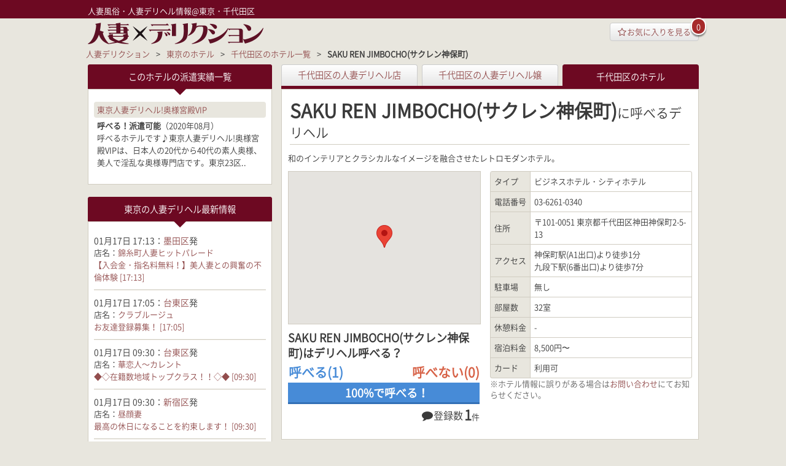

--- FILE ---
content_type: text/html; charset=UTF-8
request_url: https://tumaxdeli.com/hotel/detail/30809/
body_size: 20925
content:
<!DOCTYPE html>
<html lang="ja">
<head>
<meta charset="UTF-8">
<title>SAKU REN JIMBOCHO(サクレン神保町) | デリヘル呼べる | 人妻デリクション</title>
<link href="https://plus.google.com/114361805670086083394" rel="publisher"><meta name="description" content="SAKU REN JIMBOCHO(サクレン神保町)に呼べる人妻デリヘル一覧。派遣可能か否かを掲載しています。〒101-0051 東京都千代田区神田神保町2-5-13 ラブホテル・ビジネスホテルに人妻デリヘル嬢を呼ぶ際にご利用下さい。">
<meta property="og:type" content="article">
<meta property="og:title" content="SAKU REN JIMBOCHO(サクレン神保町) | デリヘル呼べる | 人妻デリクション">
<meta property="og:url" content="https://tumaxdeli.com/hotel/detail/30809/">
<meta property="og:image" content="https://tumaxdeli.com/img/ogp_logo.png">
<meta property="og:description" content="SAKU REN JIMBOCHO(サクレン神保町)に呼べる人妻デリヘル一覧。派遣可能か否かを掲載しています。〒101-0051 東京都千代田区神田神保町2-5-13 ラブホテル・ビジネスホテルに人妻デリヘル嬢を呼ぶ際にご利用下さい。">
<meta name="viewport" content="width=device-width, initial-scale=1">
<!--[if lt IE 9]>
<script src="/js/html5shiv-printshiv.js"></script>
<![endif]-->
<script src="/js/disp.js"></script>
<link rel="apple-touch-icon-precomposed" href="/img/ogp_logo.png">
<link href="/css/common.css?v=0.3.8" rel="stylesheet">
<link href="/css/tumadeli_new.css?v=0.3.9" rel="stylesheet">
<link href="//maxcdn.bootstrapcdn.com/font-awesome/4.3.0/css/font-awesome.min.css" rel="stylesheet">

<script>
  (function(i,s,o,g,r,a,m){i['GoogleAnalyticsObject']=r;i[r]=i[r]||function(){
  (i[r].q=i[r].q||[]).push(arguments)},i[r].l=1*new Date();a=s.createElement(o),
  m=s.getElementsByTagName(o)[0];a.async=1;a.src=g;m.parentNode.insertBefore(a,m)
  })(window,document,'script','//www.google-analytics.com/analytics.js','ga');

  ga('create', 'UA-45369623-1', 'tumaxdeli.com');
  ga('send', 'pageview');

</script></head>
<body itemscope itemtype="http://schema.org/WebPage">
<div class="all_container"><div id="layout-container" class="cf">	<header id="shop-hdr">
		<div id="hdr-main">
			<div class="container">
												<p class="hdr-tit">人妻風俗・人妻デリヘル情報@東京・千代田区</p>
								<div class="fr" id="srchBox" style="display:none">
				<script>
					(function() {
						var cx = '018324440330915142178:grigblgarmu';
						var gcse = document.createElement('script');
						gcse.type = 'text/javascript';
						gcse.async = true;
						gcse.src = (document.location.protocol == 'https:' ? 'https:' : 'http:') +
						'//www.google.com/cse/cse.js?cx=' + cx;
						var s = document.getElementsByTagName('script')[0];
						s.parentNode.insertBefore(gcse, s);
					})();
				</script>
				<gcse:search></gcse:search>
				</div>
			</div>
		</div>
		<div class="hdr-sub">
			<div class="container cf">
				<a href="/" id="logo"><span>人妻デリクション</span></a>
				<div class="fr relative">
	<span class="compare_count">0</span>
	<a href="/bookmark/" class="btn"><i class="fa fa-star-o star"></i>お気に入りを見る</a>
</div>
							</div>
			<div class="cf sp-scroll"><ul class="breadcrumb"><li itemscope itemtype="http://data-vocabulary.org/Breadcrumb"><a href="http://tumaxdeli.com/" itemprop="url"><span itemprop="title">人妻デリクション</span></a><span class="divider">&gt;</span></li><li itemscope itemtype="http://data-vocabulary.org/Breadcrumb"><a href="/hotel/pref/tokyo/" itemprop="url"><span itemprop="title">東京のホテル</span></a><span class="divider">&gt;</span></li><li itemscope itemtype="http://data-vocabulary.org/Breadcrumb"><a href="/hotel/pref/tokyo/city/chiyoda_ku/" itemprop="url"><span itemprop="title">千代田区のホテル一覧</span></a><span class="divider">&gt;</span></li><li itemscope itemtype="http://data-vocabulary.org/Breadcrumb"><strong itemprop="title" class="active">SAKU REN JIMBOCHO(サクレン神保町)</strong></li></ul></div>	</header>
<article class="container">
		<main id="column-main">
		<ul class="tab-main cf">
<li class="fl"><a class="tab" href="/pref/tokyo/city/chiyoda_ku/">千代田区の<br>人妻デリヘル店</a></li><li class="fl"><a class="tab" href="/girl/pref/tokyo/city/chiyoda_ku/">千代田区の<br>人妻デリヘル嬢</a></li><li class="fl active">千代田区の<br>ホテル</li></ul><article class="list">
<div class="list-box">
	<div class="smry_ttl hotel-hdr">
		<h1>SAKU REN JIMBOCHO(サクレン神保町)<span>に呼べるデリヘル</span></h1>
	</div>
		<div class="cf hotel-detail">
				<p class="mb10 mt0">和のインテリアとクラシカルなイメージを融合させたレトロモダンホテル。</p>
				<div class="hotel-info">
		<table class="tb-hotel tbl-bd tdlft mt0">
			<tr>
				<th>タイプ</th>
				<td>ビジネスホテル・シティホテル</td>
			</tr>
			<tr>
				<th>電話番号</th>
				<td>03-6261-0340</td>
			</tr>
			<tr>
				<th>住所</th>
				<td>〒101-0051 東京都千代田区神田神保町2-5-13</td>
			</tr>
			<tr>
				<th>アクセス</th>
				<td>神保町駅(A1出口)より徒歩1分<br />
九段下駅(6番出口)より徒歩7分</td>
			</tr>
			<tr>
				<th>駐車場</th>
				<td>無し</td>
			</tr>
			<tr>
				<th>部屋数</th>
				<td>32室</td>
			</tr>
			<tr>
				<th>休憩料金</th>
				<td>-</td>
			</tr>
			<tr>
				<th>宿泊料金</th>
				<td>					8,500円〜
									</td>
			</tr>
			<tr>
				<th>カード</th>
				<td>利用可</td>
			</tr>
		</table>
		<p class="fr c-gray lh18">※ホテル情報に誤りがある場合は<a href="/inquiry/">お問い合わせ</a>にてお知らせください。</p>
		</div>
		<div class="hotel-detail-left">
		<div id="map-canvas"></div>
				<div class="hotel-result">
					<div class="result-section">
										<strong>SAKU REN JIMBOCHO(サクレン神保町)はデリヘル呼べる？</strong>
						<div class="graph">
							<span class="agree">
								<span class="icn-callOK"></span>
								<span><b>呼べる(1)</b></span>
							</span>
							<span class="disagree">
								<span class="icn-callNG"></span>
								<span><b>呼べない(0)</b></span>
							</span>
							<div class="barcharts">
								<span style="width:100%;"></span>
								<p>100%で呼べる！</p>
							</div>
						</div>
						<div class="cf">
							<dl class="ratings">
								<dt>
									<i class="fa fa-comment fs18"></i>登録数
								</dt>
								<dd>
										<span class="fs22 b">1</span>件
								</dd>
								</dl>
						</div>
					</div>
										</div>
				</div>
	</div>
</div>
<div class="pc-none">
</div>
		<section class="mt20">
		<div class="h2-title-nm">
			<h2>千代田区に派遣可能なおすすめ人妻デリヘル</h2>
		</div>
	<ul class="cf mt10">
			</ul>
	</section>


		<section class="mt20 box"><div class="box-inner"><table class="table table-striped table-condensed table-bordered table-shoplist"><tr><th class="b">店名</th><th class="b">出発地</th><th class="b">最安コース</th></tr><tr><td><a href="/shop/ej-g-hdstyle/">人妻スタイル</a></td><td>台東区</td><td>10,000円</td></tr><tr><td><a href="/shop/deai-tuma-ueno/">出会い系人妻ネットワーク 上野～大塚編</a></td><td>台東区</td><td>19,000円</td></tr><tr><td><a href="/shop/af1/">鴬谷SM・性感・妊婦・母乳 アクトレス</a></td><td>台東区</td><td>15,000円</td></tr><tr><td><a href="/shop/maruhi-densetsu/">人妻マル秘伝説</a></td><td>品川区</td><td>16,500円</td></tr><tr><td><a href="/shop/tokyoromance/">東京ロマンス</a></td><td>中央区</td><td>30,000円</td></tr><tr><td><a href="/shop/ueno-tokyo0930exp/">奥様特急 上野・鶯谷最安店</a></td><td>台東区</td><td>2,200円</td></tr><tr><td><a href="/shop/erodesu304050/">私!おエロでおエッチな人妻なんです。</a></td><td>千代田区</td><td>15,000円</td></tr><tr><td><a href="/shop/ueno-bisaito/">美妻人 鶯谷・上野店</a></td><td>台東区</td><td>14,000円</td></tr><tr><td><a href="/shop/cutie-mommy/">キューティマミー</a></td><td>千代田区</td><td>9,000円</td></tr></table></div></section>
	<div class="tac btn-list">
		<a href="/pref/tokyo/city/chiyoda_ku/"><i class="fa fa-chevron-circle-right mr5 fs20 va-1"></i>千代田区に派遣可能なデリヘル店一覧</a>
	</div>
</article>
	<div id="boxRelatedLink" class="mt30">
		<section class="box">
			<div class="h2-title">
				<h3>東京のおすすめキーワード</h3>
			</div>
			<div class="box-inner">
				<table class="tb-related">
					<tbody>
								<tr>
							<th>こだわり</th>
							<td>
								<a href="http://tumaxdeli.com/pref/tokyo/station/ikebukuroeki/" class="mr10">池袋の人妻デリヘル</a><a href="http://tumaxdeli.com/girl/pref/tokyo/tag:bonyu" class="mr10">東京の母乳人妻デリヘル嬢</a><a href="http://tumaxdeli.com/pref/tokyo/station/uguisudanieki/" class="mr10">鴬谷の人妻デリヘル</a><a href="http://tumaxdeli.com/pref/tokyo/" class="mr10">東京の人妻風俗</a>							</td>
						</tr>
									<tr>
							<th>デリヘル店</th>
							<td>
								<a href="/pref/tokyo/" class="mr10">東京の人妻デリヘル</a>
								<a href="/pref/tokyo/tag:jukujo" class="mr10">東京の熟女デリヘル</a>
								<a href="/pref/tokyo/tag:gekiyasu" class="mr10">東京の激安人妻デリヘル</a>
				<a href="/pref/tokyo/city/chiyoda_ku/" class="mr10">千代田区の人妻デリヘル</a><a href="/pref/tokyo/city/chiyoda_ku/tag:jukujo" class="mr10">千代田区の熟女デリヘル</a><a href="/pref/tokyo/city/chiyoda_ku/tag:gekiyasu" class="mr10">千代田区の激安デリヘル</a><a href="/pref/tokyo/city/chiyoda_ku/tag:wakazuma" class="mr10">千代田区の若妻デリヘル</a><a href="/pref/tokyo/city/chiyoda_ku/tag:hoteheru-deliheru" class="mr10">千代田区のホテヘル</a><a href="/pref/tokyo/city/chiyoda_ku/tag:koukyu" class="mr10">千代田区の高級人妻デリヘル</a><a href="/pref/tokyo/city/chiyoda_ku/tag:machiawaseok" class="mr10">千代田区の待ち合わせが可能なデリヘル</a><a href="/pref/tokyo/city/chiyoda_ku/tag:hotel" class="mr10">千代田区のホテル代込みで遊べるデリヘル</a>							</td>
						</tr>
						<tr>
							<th>デリヘル嬢</th>
							<td>
								<a href="/girl/pref/tokyo/" class="mr10">東京の人妻デリヘル嬢</a>
				<a href="/girl/pref/tokyo/city/chiyoda_ku/" class="mr10">千代田区の人妻デリヘル嬢</a><a href="/girl/pref/tokyo/city/chiyoda_ku/tag:af" class="mr10">千代田区のAF（アナルファック）が可能な人妻デリヘル嬢</a><a href="/girl/pref/tokyo/city/chiyoda_ku/tag:sokushaku" class="mr10">千代田区の即尺がOKなデリヘル嬢</a><a href="/girl/pref/tokyo/city/chiyoda_ku/tag:analname" class="mr10">千代田区のアナル舐めがOKなデリヘル嬢</a><a href="/girl/pref/tokyo/city/chiyoda_ku/tag:iramachio" class="mr10">千代田区でイラマチオが可能なデリヘル嬢</a><a href="/girl/pref/tokyo/city/chiyoda_ku/tag:softsm" class="mr10">千代田区でソフトSMが可能なデリヘル嬢</a><a href="/girl/pref/tokyo/city/chiyoda_ku/tag:paizuri" class="mr10">千代田区のパイズリをしてくれるデリヘル嬢</a><a href="/girl/pref/tokyo/city/chiyoda_ku/tag:shiofuki" class="mr10">千代田区の潮吹きデリヘル嬢</a>							</td>
						</tr>
						<tr>
							<th>ホテル</th>
							<td>
								<a href="/hotel/pref/tokyo/" class="mr10">東京の人妻デリヘルが呼べるホテル</a>
				<a href="/hotel/pref/tokyo/city/chiyoda_ku/" class="mr10">千代田区の人妻デリヘルが呼べるホテル</a>							</td>
						</tr>
					</tbody>
				</table>
			</div>
		</section>
	</div>
	
</main>

<aside id="column-left" class="mb50">

	<section class="mt20 box">
		<div class="h2-title tac">
			<h3>このホテルの派遣実績一覧</h3>
		</div>
			<div class="box-inner">
			<ul class="answer_shop">
					<li>
					<div class="shop-comment">
						<header>
							<a href="/shop/okuten-vip/">東京人妻デリヘル!奥様宮殿VIP</a>
						</header>
						<div class="shop-comment-inner">
							<span><strong>呼べる！派遣可能</strong>（2020年08月）</span>
							<p>呼べるホテルです♪東京人妻デリヘル!奥様宮殿VIPは、日本人の20代から40代の素人奥様、美人で淫乱な奥様専門店です。東京23区..</p>
					</div>
					</div>
			</li>
				</ul>
			</div>
		</section>
	<section class="switch_sg box">
	<div class="h2-title tac">
		<h3>東京の人妻デリヘル最新情報</h3>
	</div>
	<ul class="side-news box-inner">
		<li><h4 class="fs14 fwn"><time>01月17日 17:13</time>：<span><a href="/pref/tokyo/city/sumida_ku/">墨田区</a>発</span></h4><dl><dt>店名：<a href="/shop/k-hitotsuma/">錦糸町人妻ヒットパレード</a></dt><dd><a href="/shop/k-hitotsuma#news">【入会金・指名料無料！】美人妻との興奮の不倫体験 [17:13]</a></dd></dl></li><li><h4 class="fs14 fwn"><time>01月17日 17:05</time>：<span><a href="/pref/tokyo/city/taito_ku/">台東区</a>発</span></h4><dl><dt>店名：<a href="/shop/club-rouge/">クラブルージュ</a></dt><dd><a href="/shop/club-rouge#news">お友達登録募集！ [17:05]</a></dd></dl></li><li><h4 class="fs14 fwn"><time>01月17日 09:30</time>：<span><a href="/pref/tokyo/city/taito_ku/">台東区</a>発</span></h4><dl><dt>店名：<a href="/shop/karent/">華恋人～カレント</a></dt><dd><a href="/shop/karent#news">◆◇在籍数地域トップクラス！！◇◆ [09:30]</a></dd></dl></li><li><h4 class="fs14 fwn"><time>01月17日 09:30</time>：<span><a href="/pref/tokyo/city/shinjuku_ku/">新宿区</a>発</span></h4><dl><dt>店名：<a href="/shop/hirugao-duma/">昼顔妻</a></dt><dd><a href="/shop/hirugao-duma#news">最高の休日になることを約束します！ [09:30]</a></dd></dl></li><li><h4 class="fs14 fwn"><time>01月17日 02:22</time>：<span><a href="/pref/tokyo/city/shinagawa_ku/">品川区</a>発</span></h4><dl><dt>店名：<a href="/shop/gohoubi-gotanda/">ごほうびSPA五反田店</a></dt><dd><a href="/shop/gohoubi-gotanda#news">【会員様限定】新人割 [02:22]</a></dd></dl></li><li><h4 class="fs14 fwn"><time>01月17日 00:47</time>：<span><a href="/pref/tokyo/city/shinagawa_ku/">品川区</a>発</span></h4><dl><dt>店名：<a href="/shop/deai-tuma-shinagawa/">出会い系人妻ネットワーク品川～東京編</a></dt><dd><a href="/shop/deai-tuma-shinagawa#news">店長お任せ！スペシャルフリープラン</a></dd></dl></li><li><h4 class="fs14 fwn"><time>01月17日 00:28</time>：<span><a href="/pref/tokyo/city/shinjuku_ku/">新宿区</a>発</span></h4><dl><dt>店名：<a href="/shop/deai-tuma-shinjuku/">出会い系人妻ネットワーク 新宿～池袋編</a></dt><dd><a href="/shop/deai-tuma-shinjuku#news">初めてご利用するお客様限定！！</a></dd></dl></li><li><h4 class="fs14 fwn"><time>01月17日 00:23</time>：<span><a href="/pref/tokyo/city/toshima_ku/">豊島区</a>発</span></h4><dl><dt>店名：<a href="/shop/elfin0930/">エルフィン ～elfin～</a></dt><dd><a href="/shop/elfin0930#news">☆2025大感謝祭！☆</a></dd></dl></li><li><h4 class="fs14 fwn"><time>01月17日 00:06</time>：<span><a href="/pref/tokyo/city/taito_ku/">台東区</a>発</span></h4><dl><dt>店名：<a href="/shop/h-engo-ueno/">東京上野人妻援護会</a></dt><dd><a href="/shop/h-engo-ueno#news">絶対失敗したくない！ご新規様限定フリープラン♪</a></dd></dl></li><li><h4 class="fs14 fwn"><time>01月16日 22:00</time>：<span><a href="/pref/tokyo/city/shinjuku_ku/">新宿区</a>発</span></h4><dl><dt>店名：<a href="/shop/sk-bisyonure-office/">潮妻びしょぬれオフィス</a></dt><dd><a href="/shop/sk-bisyonure-office#news">『☆80分12000円☆初めてのお客様＆ちょっとお久しぶりのお客様』 [22:00]</a></dd></dl></li>	</ul>
</section>
<section class="tac mt20 box">
	<div class="h2-title">
		<h3>全国人妻デリヘル嬢図鑑</h3>
	</div>
	<div class="box-inner">
		<a href="/girl/"><img src="/img/banner/200x200/zukan.jpg" alt="全国人妻デリヘル嬢図鑑" class="w100p"></a>
	</div>
</section>
	</section>
</aside>
	</main>
	<aside id="column-left">
		
			</aside>
</article>
</div>	<footer id="footer">
		<div class="container">
			<div class="cf">
				<dl>
					<dt>おすすめ</dt>
					<dd>
						<ul>
							<li><a href="/pref/tokyo/" title="東京の人妻デリヘル">東京 人妻デリヘル</a></li>
							<li><a href="/pref/osaka/" title="大阪の人妻デリヘル">大阪 人妻デリヘル</a></li>
							<li><a href="/pref/fukuoka/" title="大阪の人妻デリヘル">福岡 人妻デリヘル</a></li>
													</ul>
					</dd>
				</dl>
				<dl>
					<dt>公式ソーシャルメディア</dt>
					<dd>
						<ul>
							<li><a href="https://twitter.com/tumaxdeli" target="_blank" rel="nofollow" title="人妻×デリクション公式twitter">twitter</a></li>
							<li><a href="https://www.facebook.com/tumaxdeli" target="_blank" rel="nofollow" title="人妻×デリクション公式facebook">facebook</a></li>
							<li><a href="http://tumaxdeli.tumblr.com/" target="_blank" rel="nofollow" title="人妻×デリクション公式tumblr">tumblr</a></li>
						</ul>
					</dd>
				</dl>
				<dl>
					<dt>掲載について</dt>
					<dd>
						<ul>
							<li><a href="/subscription/" title="無料広告掲載について">無料広告掲載について</a></li>
							<li><a href="/link/" title="リンクについて">リンクについて</a></li>
							<li><a href="/inquiry/" title="お問い合わせ">お問い合わせ</a></li>
						</ul>
					</dd>
				</dl>
				<dl>
					<dt><a href="/" id="f-logo"><span>人妻デリクション</span></a></dt>
					<dd class="mt5">
						人妻デリクションは全国各地の人妻デリヘル・人妻ホテヘルを厳選して掲載している人妻風俗検索サイトです。
					</dd>
				</dl>
			</div>
		</div>
		<p>&copy; 2026 人妻風俗・人妻デリヘル情報総合比較サイト</p>
	</footer>
</div><p id="page-top"><a href="#top"><i class="fa fa-arrow-up dbi fs24" aria-hidden="true"></i>PAGE TOP</a></p>
<noscript>
<div id="noScript">
	<div class="msg">
		<p class="b"> 当ウェブサイトでは、お客さまの利便性向上のため、JavaScript&nbsp;を使用しています。<br>全ての機能をご利用頂くには、JavaScript&nbsp;の設定を「有効」にしてご覧下さい。</p>
	</div>
</div>
</noscript>

<script src="//ajax.googleapis.com/ajax/libs/jquery/1.9.1/jquery.min.js"></script>
<script>window.jQuery || document.write('<script src="/js/jquery.1.9.1.min.js"><\/script>')</script>
<script src="/js/bootstrap.min.js"></script>
<script src="/js/common.js?v=1.2.3"></script>
<script src="/js/jquery.bxslider.min.js"></script>
<script src="https://maps.googleapis.com/maps/api/js?key=AIzaSyDGEkcoExNxKS7Ss7GFMamG-QNbPZRwN4s"></script>
<script>
$(function(){
	  var myLatlng = new google.maps.LatLng(35.695757, 139.756515);
  var mapOptions = {
    zoom: 15,
    center: myLatlng,
    mapTypeId: google.maps.MapTypeId.ROADMAP
  }
  var map = new google.maps.Map(document.getElementById('map-canvas'), mapOptions);

  var marker = new google.maps.Marker({
      position: myLatlng,
      map: map
  });
});
</script>
<script>
$(document).ready(function(){
	$('.bxslider').bxSlider({
		auto: true,
		pause: 12000,
		preventDefaultSwipeX: false,
		autoHover: true,
		touchEnabled: false,
		autoDelay: 2000,
		mode: 'fade'
	});
});
</script>
<script>
$(function() {
    var nav = $('.nav-sp');
    //表示位置
    var navTop = nav.offset().top+250;
    //ナビゲーションの高さ（シャドウの分だけ足してます）
    var navHeight = nav.height()+10;
    var showFlag = false;
    nav.css('top', -navHeight+'px');
    //ナビゲーションの位置まできたら表示
    $(window).scroll(function () {
        var winTop = $(this).scrollTop();
        if (winTop >= navTop) {
            if (showFlag == false) {
                showFlag = true;
                nav
                    .addClass('fixed')
                    .stop().animate({'top' : '0px'}, 200);
            }
        } else if (winTop <= navTop) {
            if (showFlag) {
                showFlag = false;
                nav.stop().animate({'top' : -navHeight+'px'}, 200, function(){
                    nav.removeClass('fixed');
                });
            }
        }
    });
});
</script>
<script type="text/javascript" src="/js/disp.js"></script>
<script type="text/javascript" src="/js/footerFixed.js"></script>
</body>
</html>

--- FILE ---
content_type: text/css
request_url: https://tumaxdeli.com/css/common.css?v=0.3.8
body_size: 187394
content:
@import url(http://fonts.googleapis.com/css?family=Open+Sans:300,400|Inconsolata);@font-face{font-family:'icomoon';src:url("/fonts/icomoon.eot?7z4zk5");src:url("/fonts/icomoon.eot?#iefix7z4zk5") format("embedded-opentype"),url("/fonts/icomoon.woff?7z4zk5") format("woff"),url("/fonts/icomoon.ttf?7z4zk5") format("truetype"),url("/fonts/icomoon.svg?7z4zk5#icomoon") format("svg");font-weight:normal;font-style:normal}[class^="icn-"],[class*=" icn-"]{font-family:'icomoon';speak:none;font-style:normal;font-weight:normal;font-variant:normal;text-transform:none;line-height:1;-webkit-font-smoothing:antialiased;-moz-osx-font-smoothing:grayscale}.icn-lip:before{content:"\e601"}.icn-loater:before{content:"\e602"}.icn-girl2:before{content:"\e603"}.icn-clock-o:before{content:"\f017"}.icn-map-marker:before{content:"\f041"}.icn-chevron-left:before{content:"\f053"}.icn-chevron-right:before{content:"\f054"}.icn-chevron-up:before{content:"\f077"}.icn-chevron-down:before{content:"\f078"}.icn-arrows-v:before{content:"\f07d"}.icn-automobile:before{content:"\f1b9"}.icn-male:before{content:"\e600"}.icn-car:before{content:"\e604"}.icn-calendar:before{content:"\f068"}.icn-home:before{content:"\e608"}.icn-price-tags:before{content:"\e609"}.icn-phone:before{content:"\e60a"}.icn-location2:before{content:"\e948"}.icn-clock:before{content:"\e60b"}.icn-display:before{content:"\e60d"}.icn-search:before{content:"\e986"}.icn-heart2:before{content:"\e60e"}.icn-filter:before{content:"\ea5b"}.img-sprite,.img-bg_404,.img-bg_cpn_btm,.img-bg_cpn_tp,.img-pub_flow{background:url("/img/sprite/img-s52ef84189f.png") no-repeat}.img-bg_404{background-position:0 -393px;height:261px;width:303px}.img-bg_cpn_btm{background-position:0 -99px;height:65px;width:728px}.img-bg_cpn_tp{background-position:0 0;height:99px;width:728px}.img-pub_flow{background-position:0 -285px;height:108px;width:960px}.img-ttl-zukan{background-position:0 -164px;height:121px;width:632px}.repeat-sprite{background:url("/img/sprite/repeat-s8374111dc0.png") no-repeat}.repeat-bk_cpn_side{background:url("/img/sprite/repeat-s8374111dc0.png") no-repeat;background-position:0 0}html,body,div,span,applet,object,iframe,h1,h2,h3,h4,h5,h6,p,blockquote,pre,a,abbr,acronym,address,big,cite,code,del,dfn,em,font,img,ins,kbd,q,s,samp,small,strike,strong,sub,sup,tt,var,dl,dt,dd,ol,ul,li,fieldset,form,label,legend,table,caption,tbody,tfoot,thead,tr,th,td{margin:0;padding:0;border:0;outline:0;font-weight:inherit;font-style:inherit;font-family:inherit;vertical-align:baseline}body{font-family:"メイリオ","ＭＳ Ｐゴシック",sans-serif;font-size:13px;color:#444;text-align:left;line-height:20px;background:#e8e6de}html{height:100%}body{height:100%;-webkit-text-size-adjust:100%}h1{font-size:34px}h2{font-size:21px}h3{font-size:143%}h4{font-size:136%}h5{font-size:100%}h6{font-size:86%}iframe{border-radius:4px;border:1px solid #d0ccc1}ul,ol{list-style:none}table{border-collapse:separate;border-spacing:0;vertical-align:middle}caption,th,td{text-align:left;font-weight:normal;vertical-align:middle}q,blockquote{quotes:"" ""}q:before,q:after{content:""}blockquote:before,blockquote:after{content:""}a img:hover{opacity:0.8;filter:alpha(opacity=80)}.cf{zoom:1}.cf:after{content:"";display:block;clear:both;height:0;visibility:hidden}[class^="icn-"],[class*=" icn-"]{display:inline-block;*margin-right:.3em;line-height:14px;vertical-align:-3px}.icn-list_s{margin-right:2px}.icn-list_in{margin-right:5px}.icn-japan{vertical-align:-2px}.icn-girl-L{vertical-align:-8px}.press-line{border-bottom:1px solid #d0ccc1;-webkit-box-shadow:#fff 0 1px 0;-moz-box-shadow:#fff 0 1px 0;box-shadow:#fff 0 1px 0}table{max-width:100%;background-color:transparent;border-collapse:collapse;border-spacing:0}.table{width:100%;margin-bottom:20px}.table th,.table td{padding:8px;line-height:20px;text-align:left;vertical-align:top;border-top:1px solid #d0ccc1;vertical-align:middle}.table th{background:#e8e6de}.table thead th{vertical-align:bottom}.table caption+thead tr:first-child th,.table caption+thead tr:first-child td{border-top:0}.table colgroup+thead tr:first-child th,.table colgroup+thead tr:first-child td{border-top:0}.table thead:first-child tr:first-child th,.table thead:first-child tr:first-child td{border-top:0}.table tbody+tbody{border-top:2px solid #ddd}.table .table{background-color:#ffffff}.tbl-bd{border:1px solid #d0ccc1;box-shadow:0 1px 0 #fff;border-collapse:separate;*border-collapse:collapse;border-left:0;border-bottom:0;border-radius:4px;width:100%;margin-top:15px}.tbl-bd caption{text-align:left;font-size:115%;margin-bottom:5px;font-weight:bold}.tbl-bd th{border-left:1px solid #d0ccc1;border-bottom:1px solid #d0ccc1;padding:6px;line-height:20px;text-align:left;vertical-align:middle;text-align:center}.tbl-bd td{border-left:1px solid #d0ccc1;border-bottom:1px solid #d0ccc1;padding:6px;line-height:20px;text-align:left;vertical-align:middle;text-align:center;background:#fff}.tbl-bd th{width:16.666666666%}.tbl-bd caption+thead tr:first-child th{border-top:0}.tbl-bd caption+tbody tr:first-child th,.tbl-bd caption+tbody tr:first-child td{border-top:0}.tbl-bd colgroup+thead tr:first-child th{border-top:0}.tbl-bd colgroup+tbody tr:first-child th,.tbl-bd colgroup+tbody tr:first-child td{border-top:0}.tbl-bd thead:first-child tr:first-child th{border-top:0}.tbl-bd tbody:first-child tr:first-child th,.tbl-bd tbody:first-child tr:first-child td{border-top:0}.tbl-bd thead:first-child tr:first-child>th:first-child{border-top-left-radius:4px}.tbl-bd tbody:first-child tr:first-child>td:first-child,.tbl-bd tbody:first-child tr:first-child>th:first-child{border-top-left-radius:4px}.tbl-bd thead:first-child tr:first-child>th:last-child{border-top-right-radius:4px}.tbl-bd tbody:first-child tr:first-child>td:last-child,.tbl-bd tbody:first-child tr:first-child>th:last-child{border-top-right-radius:4px}.tbl-bd thead:last-child tr:last-child>th:first-child{border-bottom-left-radius:4px}.tbl-bd tbody:last-child tr:last-child>td:first-child,.tbl-bd tbody:last-child tr:last-child>th:first-child{border-bottom-left-radius:4px}.tbl-bd tfoot:last-child tr:last-child>td:first-child,.tbl-bd tfoot:last-child tr:last-child>th:first-child{border-bottom-left-radius:4px}.tbl-bd thead:last-child tr:last-child>th:last-child{border-bottom-right-radius:4px}.tbl-bd tbody:last-child tr:last-child>td:last-child,.tbl-bd tbody:last-child tr:last-child>th:last-child{border-bottom-right-radius:4px}.tbl-bd tfoot:last-child tr:last-child>td:last-child,.tbl-bd tfoot:last-child tr:last-child>th:last-child{border-bottom-right-radius:4px}.tbl-bd tfoot+tbody:last-child tr:last-child td:first-child{border-bottom-left-radius:0}.tbl-bd tfoot+tbody:last-child tr:last-child td:last-child{border-bottom-right-radius:0}.tbl-bd caption+thead tr:first-child th:first-child,.tbl-bd caption+tbody tr:first-child td:first-child{border-top-left-radius:4px}.tbl-bd colgroup+thead tr:first-child th:first-child,.tbl-bd colgroup+tbody tr:first-child td:first-child{border-top-left-radius:4px}.tbl-bd caption+thead tr:first-child th:last-child,.tbl-bd caption+tbody tr:first-child td:last-child{border-top-right-radius:4px}.tbl-bd colgroup+thead tr:first-child th:last-child,.tbl-bd colgroup+tbody tr:first-child td:last-child{border-top-right-radius:4px}.tbl-form{margin:0}.tbl-form caption{margin:0}.tbl-form th,.tbl-form td{text-align:left}.tbl-form th{background:#e8e6de;width:180px}.tbl-form td{padding:10px}.tbl-form td .input-append,.tbl-form td select,.tbl-form td textarea{margin:0}.tbl-form td .input-append .add-on,.tbl-form td .input-prepend .add-on{background:#e8e6de}.tdlft th{width:auto;white-space:nowrap}.tdlft td{text-align:left}.thlft th{width:auto;white-space:nowrap;text-align:left}.hide-text{font:0/0 a;color:transparent;text-shadow:none;background-color:transparent;border:0}.input-block-level{display:block;width:100%;min-height:30px;-webkit-box-sizing:border-box;-moz-box-sizing:border-box;box-sizing:border-box}article,aside,details,figcaption,figure,footer,header,hgroup,nav,section{display:block}.top_container .pane2outer section{width:49.5%}.top_container .sea{background-image:linear-gradient(#ffffff,#fff1fa)}.top_container section .time,.top_container section .news-title,.top_container section .city,.top_container section .name,.top_container section .pref,.top_container section .city,.top_container section .catch{display:block;float:left}.top_container section .ranking li .time{width:6%}.register-shop li .time,.dispatch li .time{width:10%}.register-shop li .name,.ranking li .name,.dispatch li .name{width:35%}.register-shop li .pref,.ranking li .pref,.dispatch li .pref{width:8%}.register-shop li .city,.ranking li .city,.dispatch li .city{width:9%}.register-shop li .catch,.register-shop li .tcg{width:38%}.ranking li .catch,.ranking li .tcg{width:38%}.dispatch li .catch,.dispatch li .tcg{width:38%}.dispatch li .dib{width:17%}.top-news li .time{width:16%}.top-news li .news-title{width:44%;overflow:hidden;white-space:nowrap;text-overflow:ellipsis}.top-news li .city{width:10%}.top-news li .name{width:30%}.img-wrapper{position:relative;width:100%;height:100%;display:block}.img-inner{position:absolute;top:0;left:0;width:100%;height:100%;overflow:hidden;margin:0}.img-wrapper-girl{padding:141% 0 0}.strcut{text-overflow:ellipsis;overflow:hidden;display:block;white-space:nowrap}.cont-bk{margin-bottom:30px;background:#fff;border-radius:0 0 4px 4px;border-right:1px solid #d0ccc1;border-bottom:1px solid #d0ccc1;border-left:1px solid #d0ccc1;padding:9px;box-shadow:0 1px 0 #fff}.cont-bk:first-child,.cont-bk:last-child{margin:0}.whitebox{background:#fff;padding:9px;border:1px solid #d0ccc1;border-radius:4px}.major-city{position:absolute;z-index:1;width:380px}.major-city dt{width:60px}.major-city dd{width:320px}.major-city dd ul li{float:left;margin-right:10px}[class^="ttl-"],[class*=" ttl-"]{font-size:122%;border-radius:4px 4px 0 0;color:#fff;font-weight:normal;padding:10px;line-height:20px}[class^="ttl-"] strong,[class*=" ttl-"] strong{font-weight:normal}.ttl-main{background:#6d0922;box-shadow:0px 1px 0px 0px #9c2543 inset;border-top:1px solid #6d0922}.ttl-sub{background:#530749;box-shadow:0px 1px 0px 0px #811473 inset;border-top:1px solid #530749}.ttl-sub-side{font-size:100%;text-align:center}.ttl-other{background:#d4d0bf;box-shadow:0 1px 0 0 #e8e6de inset;border-top:1px solid #d4d0bf;color:#444}audio,canvas,video{display:inline-block;*display:inline;*zoom:1}audio:not([controls]){display:none}html{font-size:100%;-webkit-text-size-adjust:100%;-ms-text-size-adjust:100%}a{color:#b36213;-webkit-transition-duration:0.5s;-moz-transition-duration:0.5s;transition-duration:0.5s;text-decoration:none}a:focus{outline:thin dotted #333;outline:5px auto -webkit-focus-ring-color;outline-offset:-2px}a:hover,a:active{outline:0;color:#ce6f15;text-decoration:underline}sub{position:relative;font-size:75%;line-height:0;vertical-align:baseline}sup{position:relative;font-size:75%;line-height:0;vertical-align:baseline;top:-0.5em}sub{bottom:-0.25em}img{max-width:100%;width:auto\9;height:auto;vertical-align:middle;border:0;-ms-interpolation-mode:bicubic}.google-maps img{max-width:none}button,input,select,textarea{margin:0;font-size:100%;vertical-align:middle}button,input{*overflow:visible;line-height:normal}button::-moz-focus-inner,input::-moz-focus-inner{padding:0;border:0}button,html input[type="button"]{-webkit-appearance:button;cursor:pointer}input[type="reset"],input[type="submit"]{-webkit-appearance:button;cursor:pointer}label,select,button{cursor:pointer}input[type="button"],input[type="reset"],input[type="submit"],input[type="radio"],input[type="checkbox"]{cursor:pointer}input[type="search"]{-webkit-box-sizing:content-box;-moz-box-sizing:content-box;box-sizing:content-box;-webkit-appearance:textfield}input[type="search"]::-webkit-search-decoration,input[type="search"]::-webkit-search-cancel-button{-webkit-appearance:none}textarea{overflow:auto;vertical-align:top}@media print{*{text-shadow:none !important;color:#000 !important;background:transparent !important;box-shadow:none !important}a{text-decoration:underline}a:visited{text-decoration:underline}a[href]:after{content:" (" attr(href) ")"}abbr[title]:after{content:" (" attr(title) ")"}.ir a:after{content:""}a[href^="javascript:"]:after,a[href^="#"]:after{content:""}pre,blockquote{border:1px solid #999;page-break-inside:avoid}thead{display:table-header-group}tr{page-break-inside:avoid}img{page-break-inside:avoid;max-width:100% !important}@page{margin:0.5cm}p,h2,h3{orphans:3;widows:3}h2,h3{page-break-after:avoid}}.img-rounded{border-radius:6px}.img-polaroid{padding:4px;background-color:#fff;border:1px solid #ccc;border:1px solid rgba(0,0,0,0.2);-webkit-box-shadow:0 1px 3px rgba(0,0,0,0.1);-moz-box-shadow:0 1px 3px rgba(0,0,0,0.1);box-shadow:0 1px 3px rgba(0,0,0,0.1)}.img-circle{border-radius:500px}.row{margin-left:-20px;*zoom:1}.row:before{display:table;content:"";line-height:0}.row:after{display:table;content:"";line-height:0;clear:both}[class*="span"]{float:left;min-height:1px;margin-left:20px}.container,.navbar-static-top .container,.navbar-fixed-top .container,.navbar-fixed-bottom .container,.span12{width:960px}.span11{width:860px}.span10{width:780px}.span9{width:700px}.span8{width:620px}.span7{width:540px}.span6{width:460px}.span5{width:380px}.span4{width:300px}.span3{width:220px}.span2{width:140px}.span1{width:60px}.offset12{margin-left:980px}.offset11{margin-left:900px}.offset10{margin-left:820px}.offset9{margin-left:740px}.offset8{margin-left:660px}.offset7{margin-left:580px}.offset6{margin-left:500px}.offset5{margin-left:420px}.offset4{margin-left:340px}.offset3{margin-left:260px}.offset2{margin-left:180px}.offset1{margin-left:100px}.row-fluid{width:100%;*zoom:1}.row-fluid:before{display:table;content:"";line-height:0}.row-fluid:after{display:table;content:"";line-height:0;clear:both}.row-fluid [class*="span"]{display:block;width:100%;min-height:30px;-webkit-box-sizing:border-box;-moz-box-sizing:border-box;box-sizing:border-box;float:left;margin-left:2.127659574468085%;*margin-left:2.074468085106383%}.row-fluid [class*="span"]:first-child{margin-left:0}.row-fluid .controls-row [class*="span"]+[class*="span"]{margin-left:2.127659574468085%}.row-fluid .span12{width:100%;*width:99.94680851063829%}.row-fluid .span11{width:91.48936170212765%;*width:91.43617021276594%}.row-fluid .span10{width:82.97872340425532%;*width:82.92553191489361%}.row-fluid .span9{width:74.46808510638297%;*width:74.41489361702126%}.row-fluid .span8{width:65.95744680851064%;*width:65.90425531914893%}.row-fluid .span7{width:57.44680851063829%;*width:57.39361702127659%}.row-fluid .span6{width:48.93617021276595%;*width:48.88297872340425%}.row-fluid .span5{width:40.42553191489362%;*width:40.37234042553192%}.row-fluid .span4{width:31.914893617021278%;*width:31.861702127659576%}.row-fluid .span3{width:23.404255319148934%;*width:23.351063829787233%}.row-fluid .span2{width:14.893617021276595%;*width:14.840425531914894%}.row-fluid .span1{width:6.382978723404255%;*width:6.329787234042553%}.row-fluid .offset12{margin-left:104.25531914893617%;*margin-left:104.14893617021275%}.row-fluid .offset12:first-child{margin-left:102.12765957446808%;*margin-left:102.02127659574467%}.row-fluid .offset11{margin-left:95.74468085106382%;*margin-left:95.6382978723404%}.row-fluid .offset11:first-child{margin-left:93.61702127659574%;*margin-left:93.51063829787232%}.row-fluid .offset10{margin-left:87.23404255319149%;*margin-left:87.12765957446807%}.row-fluid .offset10:first-child{margin-left:85.1063829787234%;*margin-left:84.99999999999999%}.row-fluid .offset9{margin-left:78.72340425531914%;*margin-left:78.61702127659572%}.row-fluid .offset9:first-child{margin-left:76.59574468085106%;*margin-left:76.48936170212764%}.row-fluid .offset8{margin-left:70.2127659574468%;*margin-left:70.10638297872339%}.row-fluid .offset8:first-child{margin-left:68.08510638297872%;*margin-left:67.9787234042553%}.row-fluid .offset7{margin-left:61.70212765957446%;*margin-left:61.59574468085106%}.row-fluid .offset7:first-child{margin-left:59.574468085106375%;*margin-left:59.46808510638297%}.row-fluid .offset6{margin-left:53.191489361702125%;*margin-left:53.085106382978715%}.row-fluid .offset6:first-child{margin-left:51.063829787234035%;*margin-left:50.95744680851063%}.row-fluid .offset5{margin-left:44.68085106382979%;*margin-left:44.57446808510638%}.row-fluid .offset5:first-child{margin-left:42.5531914893617%;*margin-left:42.4468085106383%}.row-fluid .offset4{margin-left:36.170212765957444%;*margin-left:36.06382978723405%}.row-fluid .offset4:first-child{margin-left:34.04255319148936%;*margin-left:33.93617021276596%}.row-fluid .offset3{margin-left:27.659574468085104%;*margin-left:27.5531914893617%}.row-fluid .offset3:first-child{margin-left:25.53191489361702%;*margin-left:25.425531914893618%}.row-fluid .offset2{margin-left:19.148936170212764%;*margin-left:19.04255319148936%}.row-fluid .offset2:first-child{margin-left:17.02127659574468%;*margin-left:16.914893617021278%}.row-fluid .offset1{margin-left:10.638297872340425%;*margin-left:10.53191489361702%}.row-fluid .offset1:first-child{margin-left:8.51063829787234%;*margin-left:8.404255319148938%}[class*="span"].hide,.row-fluid [class*="span"].hide{display:none}[class*="span"].pull-right,.row-fluid [class*="span"].pull-right{float:right}.container{margin-right:auto;margin-left:auto;*zoom:1}.container:before{display:table;content:"";line-height:0}.container:after{display:table;content:"";line-height:0;clear:both}.container-fluid{padding-right:20px;padding-left:20px;*zoom:1}.container-fluid:before{display:table;content:"";line-height:0}.container-fluid:after{display:table;content:"";line-height:0;clear:both}p{margin:5px 0 20px}.lead{margin-bottom:20px;font-size:21px;font-weight:200;line-height:30px}small{font-size:85%}strong{font-weight:bold}cite{font-style:normal}.muted{color:#999}a.muted:hover,a.muted:focus{color:#808080}.text-warning{color:#c09853}a.text-warning:hover,a.text-warning:focus{color:#a47e3c}.text-error{color:#b94a48}a.text-error:hover,a.text-error:focus{color:#953b39}.text-info{color:#3a87ad}a.text-info:hover,a.text-info:focus{color:#2d6987}.text-success{color:#468847}a.text-success:hover,a.text-success:focus{color:#356635}.text-left{text-align:left !important}.text-right{text-align:right !important}.text-center{text-align:center !important}h1,h2,h3,h4,h5,h6{margin:10px 0;font-family:inherit;font-weight:bold;line-height:20px;color:inherit;text-rendering:optimizelegibility}h1,h2,h3{line-height:40px}ul ul,ul ol{margin-bottom:0}ol ol,ol ul{margin-bottom:0}li{line-height:20px}ul.unstyled,ol.unstyled,ul.inline,ol.inline{margin-left:0;list-style:none}ul.inline>li,ol.inline>li{display:inline-block;*display:inline;*zoom:1;padding-left:5px;padding-right:5px}.dl-horizontal{*zoom:1}.dl-horizontal:before{display:table;content:"";line-height:0}.dl-horizontal:after{display:table;content:"";line-height:0;clear:both}.dl-horizontal dt,.dl-horizontal dd{float:left}.dl-horizontal dt{color:#999;clear:left;text-align:right;overflow:hidden;text-overflow:ellipsis;white-space:nowrap}hr{margin:20px 0;border:0;border-top:1px solid #e1e1e1;border-bottom:1px solid #fff}abbr[title],abbr[data-original-title]{cursor:help;border-bottom:1px dotted #999}abbr.initialism{font-size:90%;text-transform:uppercase}blockquote{padding:0 0 0 15px;margin:0 0 20px;border-left:5px solid #eee}blockquote p{margin-bottom:0;font-size:17.5px;font-weight:300;line-height:1.25}blockquote small{display:block;line-height:20px;color:#999}blockquote small:before{content:'\2014 \00A0'}blockquote.pull-right{float:right;padding-right:15px;padding-left:0;border-right:5px solid #eee;border-left:0}blockquote.pull-right p{text-align:right}blockquote.pull-right small{text-align:right}blockquote.pull-right small:before{content:''}blockquote.pull-right small:after{content:'\00A0 \2014'}q:before,q:after{content:""}blockquote:before,blockquote:after{content:""}address{display:block;margin-bottom:20px;font-style:normal;line-height:20px}code,pre{padding:0 3px 2px;font-family:Monaco,Menlo,Consolas,"Courier New",monospace;font-size:86%;color:#333333;border-radius:3px}code{padding:2px 4px;color:#d14;background-color:#f7f7f9;border:1px solid #e1e1e8;white-space:nowrap}pre{display:block;padding:9.5px;margin:0 0 10px;line-height:20px;word-break:break-all;word-wrap:break-word;white-space:pre;white-space:pre-wrap;background-color:#f5f5f5;border:1px solid #ccc;border:1px solid rgba(0,0,0,0.15);border-radius:4px}pre.prettyprint{margin-bottom:20px}pre code{padding:0;color:inherit;white-space:pre;white-space:pre-wrap;background-color:transparent;border:0}.pre-scrollable{max-height:340px;overflow-y:scroll}.label,.badge{display:inline-block;padding:2px 4px;font-size:79%;line-height:14px;color:#ffffff;vertical-align:1px;white-space:nowrap;background-color:#999}.label{border-radius:3px}.badge{padding-left:9px;padding-right:9px;border-radius:9px;cursor:default;margin-right:2px}.label:empty,.badge:empty{display:none}a.label:hover,a.label:focus{color:#ffffff;text-decoration:none;cursor:pointer}a.badge:hover,a.badge:focus{color:#ffffff;text-decoration:none;cursor:pointer}.label-important,.badge-important,.label-important[href],.badge-important[href]{background-color:#a72b2b}.label-recommended,.badge-recommended,.label-recommended[href],.badge-recommended[href]{background-color:#7cb62e}.label-warning,.badge-warning{background-color:#e27a14}.label-warning[href],.badge-warning[href]{background-color:#c67605}.label-success,.badge-success{background-color:#258c18}.label-success[href],.badge-success[href]{background-color:#356635}.label-info,.badge-info{background-color:#3a87ad}.label-info[href],.badge-info[href]{background-color:#2d6987}.label-inverse,.badge-inverse{background-color:#333333}.label-inverse[href],.badge-inverse[href]{background-color:#1a1a1a}.btn .label,.btn .badge{position:relative;top:-1px}.btn-mini .label,.btn-mini .badge{top:0}.table-condensed th,.table-condensed td{padding:4px 5px}.table-bordered{border:1px solid #d0ccc1;border-collapse:separate;*border-collapse:collapse;border-left:0;border-radius:4px}.table-bordered th,.table-bordered td{border-left:1px solid #d0ccc1}.table-bordered caption+thead tr:first-child th{border-top:0}.table-bordered caption+tbody tr:first-child th,.table-bordered caption+tbody tr:first-child td{border-top:0}.table-bordered colgroup+thead tr:first-child th{border-top:0}.table-bordered colgroup+tbody tr:first-child th,.table-bordered colgroup+tbody tr:first-child td{border-top:0}.table-bordered thead:first-child tr:first-child th{border-top:0}.table-bordered tbody:first-child tr:first-child th,.table-bordered tbody:first-child tr:first-child td{border-top:0}.table-bordered thead:first-child tr:first-child>th:first-child{border-top-left-radius:4px}.table-bordered tbody:first-child tr:first-child>td:first-child,.table-bordered tbody:first-child tr:first-child>th:first-child{border-top-left-radius:4px}.table-bordered thead:first-child tr:first-child>th:last-child{border-top-right-radius:4px}.table-bordered tbody:first-child tr:first-child>td:last-child,.table-bordered tbody:first-child tr:first-child>th:last-child{border-top-right-radius:4px}.table-bordered thead:last-child tr:last-child>th:first-child{border-bottom-left-radius:4px}.table-bordered tbody:last-child tr:last-child>td:first-child,.table-bordered tbody:last-child tr:last-child>th:first-child{border-bottom-left-radius:4px}.table-bordered tfoot:last-child tr:last-child>td:first-child,.table-bordered tfoot:last-child tr:last-child>th:first-child{border-bottom-left-radius:4px}.table-bordered thead:last-child tr:last-child>th:last-child{border-bottom-right-radius:4px}.table-bordered tbody:last-child tr:last-child>td:last-child,.table-bordered tbody:last-child tr:last-child>th:last-child{border-bottom-right-radius:4px}.table-bordered tfoot:last-child tr:last-child>td:last-child,.table-bordered tfoot:last-child tr:last-child>th:last-child{border-bottom-right-radius:4px}.table-bordered tfoot+tbody:last-child tr:last-child td:first-child{border-bottom-left-radius:0}.table-bordered tfoot+tbody:last-child tr:last-child td:last-child{border-bottom-right-radius:0}.table-bordered caption+thead tr:first-child th:first-child,.table-bordered caption+tbody tr:first-child td:first-child{border-top-left-radius:4px}.table-bordered colgroup+thead tr:first-child th:first-child,.table-bordered colgroup+tbody tr:first-child td:first-child{border-top-left-radius:4px}.table-bordered caption+thead tr:first-child th:last-child,.table-bordered caption+tbody tr:first-child td:last-child{border-top-right-radius:4px}.table-bordered colgroup+thead tr:first-child th:last-child,.table-bordered colgroup+tbody tr:first-child td:last-child{border-top-right-radius:4px}.table-striped tbody>tr:nth-child(even)>td,.table-striped tbody>tr:nth-child(even)>th{background-color:#f7f6f1}.table-hover tbody tr:hover>td,.table-hover tbody tr:hover>th{background-color:#f5f5f5}table td[class*="span"],table th[class*="span"]{display:table-cell;float:none;margin-left:0}.table-hotel-list th{text-align:center;white-space:nowrap}.table-hotel-list th:first-child{width:5%}.table-hotel-list th:nth-child(2){width:10%}.table-hotel-list th:nth-child(3){width:42.5%}.table-hotel-list th:nth-child(4){width:42.5%}.table-hotel-list td:first-child,.table-hotel-list td:nth-child(2){white-space:nowrap;overflow:hidden;text-overflow:ellipsis}.row-fluid table td[class*="span"],.row-fluid table th[class*="span"]{display:table-cell;float:none;margin-left:0}.table td.span1,.table th.span1{float:none;width:44px;margin-left:0}.table td.span2,.table th.span2{float:none;width:124px;margin-left:0}.table td.span3,.table th.span3{float:none;width:204px;margin-left:0}.table td.span4,.table th.span4{float:none;width:284px;margin-left:0}.table td.span5,.table th.span5{float:none;width:364px;margin-left:0}.table td.span6,.table th.span6{float:none;width:444px;margin-left:0}.table td.span7,.table th.span7{float:none;width:524px;margin-left:0}.table td.span8,.table th.span8{float:none;width:604px;margin-left:0}.table td.span9,.table th.span9{float:none;width:684px;margin-left:0}.table td.span10,.table th.span10{float:none;width:764px;margin-left:0}.table td.span11,.table th.span11{float:none;width:844px;margin-left:0}.table td.span12,.table th.span12{float:none;width:924px;margin-left:0}.table tbody tr.success>td{background-color:#dff0d8}.table tbody tr.error>td{background-color:#f2dede}.table tbody tr.warning>td{background-color:#fcf8e3}.table tbody tr.info>td{background-color:#d9edf7}.table-beige th{background:#e8e6de}.table-shoplist th{text-align:center;width:12%}.table-shoplist th:first-child{width:64%}.table-shoplist td:last-child,.table-shoplist td.tar{text-align:right}.tbl-bdr-radius2{border-radius:2px}.tbl-bdr-radius2 tbody:first-child tr:first-child>td:first-child,.tbl-bdr-radius2 tbody:first-child tr:first-child>th:first-child{border-top-left-radius:2px}.tbl-bdr-radius2 tbody:first-child tr:first-child>td:last-child,.tbl-bdr-radius2 tbody:first-child tr:first-child>th:last-child{border-top-right-radius:2px}.tbl-bdr-radius2 tbody:last-child tr:last-child>td:first-child,.tbl-bdr-radius2 tbody:last-child tr:last-child>th:first-child{border-bottom-left-radius:2px}.tbl-bdr-radius2 tbody:last-child tr:last-child>td:last-child,.tbl-bdr-radius2 tbody:last-child tr:last-child>th:last-child{border-bottom-right-radius:2px}.tbl-bdr-radius3{border-radius:3px}.tbl-bdr-radius3 tbody:first-child tr:first-child>td:first-child,.tbl-bdr-radius3 tbody:first-child tr:first-child>th:first-child{border-top-left-radius:3px}.tbl-bdr-radius3 tbody:first-child tr:first-child>td:last-child,.tbl-bdr-radius3 tbody:first-child tr:first-child>th:last-child{border-top-right-radius:3px}.tbl-bdr-radius3 tbody:last-child tr:last-child>td:first-child,.tbl-bdr-radius3 tbody:last-child tr:last-child>th:first-child{border-bottom-left-radius:3px}.tbl-bdr-radius3 tbody:last-child tr:last-child>td:last-child,.tbl-bdr-radius3 tbody:last-child tr:last-child>th:last-child{border-bottom-right-radius:3px}.table-hover tbody tr.success:hover>td{background-color:#d0e9c6}.table-hover tbody tr.error:hover>td{background-color:#ebcccc}.table-hover tbody tr.warning:hover>td{background-color:#faf2cc}.table-hover tbody tr.info:hover>td{background-color:#c4e3f3}fieldset{padding:0;margin:0;border:0}legend{display:block;width:100%;padding:0;margin-bottom:20px;font-size:21px;line-height:40px;color:#333333;border:0;border-bottom:1px solid #e5e5e5}legend small{font-size:15px;color:#999999}label,input,button,select,textarea{font-weight:normal;line-height:20px}label{display:inline-block;margin:0 20px 0 5px;vertical-align:-4px}select,textarea{display:inline-block;height:20px;padding:4px 6px;margin-bottom:10px;font-size:93%;line-height:20px;color:#555555;border-radius:4px;vertical-align:middle}input[type="text"],input[type="password"],input[type="datetime"],input[type="datetime-local"],input[type="date"],input[type="month"],input[type="time"],input[type="week"],input[type="number"],input[type="email"],input[type="url"],input[type="search"],input[type="tel"],input[type="color"]{display:inline-block;height:20px;padding:4px 6px;line-height:20px;border-radius:4px;vertical-align:middle}.uneditable-input{display:inline-block;height:20px;padding:4px 6px;margin-bottom:10px;font-size:14px;line-height:20px;color:#555555;border-radius:4px;vertical-align:middle}input,textarea,.uneditable-input{width:206px}textarea{height:auto;background-color:#ffffff;border:1px solid #ccc;-webkit-transition:border linear 0.2s,box-shadow linear 0.2s;-moz-transition:border linear 0.2s,box-shadow linear 0.2s;transition:border linear 0.2s,box-shadow linear 0.2s}input[type="text"],input[type="password"],input[type="datetime"],input[type="datetime-local"],input[type="date"],input[type="month"],input[type="time"],input[type="week"],input[type="number"],input[type="email"],input[type="url"],input[type="search"],input[type="tel"],input[type="color"]{background-color:#ffffff;border:1px solid #ccc}.uneditable-input{background-color:#ffffff;border:1px solid #ccc;-webkit-box-shadow:inset 0 1px 1px rgba(0,0,0,0.075);-moz-box-shadow:inset 0 1px 1px rgba(0,0,0,0.075);box-shadow:inset 0 1px 1px rgba(0,0,0,0.075);-webkit-transition:border linear 0.2s,box-shadow linear 0.2s;-moz-transition:border linear 0.2s,box-shadow linear 0.2s;transition:border linear 0.2s,box-shadow linear 0.2s}textarea:focus{border-color:rgba(82,168,236,0.8);outline:0;outline:thin dotted \9;-webkit-box-shadow:inset 0 1px 1px rgba(0,0,0,0.075),0 0 8px rgba(82,168,236,0.6);-moz-box-shadow:inset 0 1px 1px rgba(0,0,0,0.075),0 0 8px rgba(82,168,236,0.6);box-shadow:inset 0 1px 1px rgba(0,0,0,0.075),0 0 8px rgba(82,168,236,0.6)}input[type="text"]:focus,input[type="password"]:focus,input[type="datetime"]:focus,input[type="datetime-local"]:focus,input[type="date"]:focus,input[type="month"]:focus,input[type="time"]:focus,input[type="week"]:focus,input[type="number"]:focus,input[type="email"]:focus,input[type="url"]:focus,input[type="search"]:focus,input[type="tel"]:focus,input[type="color"]:focus{border-color:rgba(82,168,236,0.8);outline:0;outline:thin dotted \9;-webkit-box-shadow:inset 0 1px 1px rgba(0,0,0,0.075),0 0 8px rgba(82,168,236,0.6);-moz-box-shadow:inset 0 1px 1px rgba(0,0,0,0.075),0 0 8px rgba(82,168,236,0.6);box-shadow:inset 0 1px 1px rgba(0,0,0,0.075),0 0 8px rgba(82,168,236,0.6)}.uneditable-input:focus{border-color:rgba(82,168,236,0.8);outline:0;outline:thin dotted \9;-webkit-box-shadow:inset 0 1px 1px rgba(0,0,0,0.075),0 0 8px rgba(82,168,236,0.6);-moz-box-shadow:inset 0 1px 1px rgba(0,0,0,0.075),0 0 8px rgba(82,168,236,0.6);box-shadow:inset 0 1px 1px rgba(0,0,0,0.075),0 0 8px rgba(82,168,236,0.6)}input[type="radio"],input[type="checkbox"]{margin:4px 0 0;*margin-top:0;margin-top:1px \9;line-height:normal}input[type="file"],input[type="image"],input[type="submit"],input[type="reset"],input[type="button"],input[type="radio"],input[type="checkbox"]{width:auto}select,input[type="file"]{height:25px;*margin-top:4px;line-height:25px}select{width:220px;border:1px solid #ccc;background-color:#ffffff}select[multiple],select[size]{height:auto}select:focus{outline:thin dotted #333;outline:5px auto -webkit-focus-ring-color;outline-offset:-2px}input[type="file"]:focus,input[type="radio"]:focus,input[type="checkbox"]:focus{outline:thin dotted #333;outline:5px auto -webkit-focus-ring-color;outline-offset:-2px}.uneditable-input,.uneditable-textarea{color:#999999;background-color:#fcfcfc;border-color:#cccccc;-webkit-box-shadow:inset 0 1px 2px rgba(0,0,0,0.025);-moz-box-shadow:inset 0 1px 2px rgba(0,0,0,0.025);box-shadow:inset 0 1px 2px rgba(0,0,0,0.025);cursor:not-allowed}.uneditable-input{overflow:hidden;white-space:nowrap}.uneditable-textarea{width:auto;height:auto}input:-moz-placeholder,textarea:-moz-placeholder,input:-ms-input-placeholder,textarea:-ms-input-placeholder,input::-webkit-input-placeholder,textarea::-webkit-input-placeholder{color:#ddd}.radio,.checkbox{min-height:20px;padding-left:20px}.radio input[type="radio"],.checkbox input[type="checkbox"]{float:left;margin-left:-20px}.controls>.radio:first-child,.controls>.checkbox:first-child{padding-top:5px}.radio.inline,.checkbox.inline{display:inline-block;padding-top:5px;margin-bottom:0;vertical-align:middle}.radio.inline+.radio.inline,.checkbox.inline+.checkbox.inline{margin-left:10px}.input-mini{width:60px}.input-small{width:90px}.input-medium{width:150px}.input-large{width:210px}.input-xlarge{width:270px}.input-xxlarge{width:530px}input[class*="span"],select[class*="span"],textarea[class*="span"],.uneditable-input[class*="span"]{float:none;margin-left:0}.row-fluid input[class*="span"],.row-fluid select[class*="span"],.row-fluid textarea[class*="span"],.row-fluid .uneditable-input[class*="span"]{float:none;margin-left:0}.input-append input[class*="span"],.input-append .uneditable-input[class*="span"]{display:inline-block}.input-prepend input[class*="span"],.input-prepend .uneditable-input[class*="span"]{display:inline-block}.row-fluid input[class*="span"],.row-fluid select[class*="span"],.row-fluid textarea[class*="span"],.row-fluid .uneditable-input[class*="span"],.row-fluid .input-prepend [class*="span"],.row-fluid .input-append [class*="span"]{display:inline-block}input,textarea,.uneditable-input{margin-left:0}.controls-row [class*="span"]+[class*="span"]{margin-left:20px}input.span12,textarea.span12,.uneditable-input.span12{width:926px}input.span11,textarea.span11,.uneditable-input.span11{width:846px}input.span10,textarea.span10,.uneditable-input.span10{width:766px}input.span9,textarea.span9,.uneditable-input.span9{width:686px}input.span8,textarea.span8,.uneditable-input.span8{width:606px}input.span7,textarea.span7,.uneditable-input.span7{width:526px}input.span6,textarea.span6,.uneditable-input.span6{width:446px}input.span5,textarea.span5,.uneditable-input.span5{width:366px}input.span4,textarea.span4,.uneditable-input.span4{width:286px}input.span3,textarea.span3,.uneditable-input.span3{width:206px}input.span2,textarea.span2,.uneditable-input.span2{width:126px}input.span1,textarea.span1,.uneditable-input.span1{width:46px}.controls-row{*zoom:1}.controls-row:before{display:table;content:"";line-height:0}.controls-row:after{display:table;content:"";line-height:0;clear:both}.controls-row [class*="span"]{float:left}.row-fluid .controls-row [class*="span"]{float:left}.controls-row .checkbox[class*="span"],.controls-row .radio[class*="span"]{padding-top:5px}input[disabled],select[disabled],textarea[disabled],input[readonly],select[readonly],textarea[readonly]{cursor:not-allowed;background-color:#eeeeee}input[type="radio"][disabled],input[type="checkbox"][disabled],input[type="radio"][readonly],input[type="checkbox"][readonly]{background-color:transparent}.control-group.warning .control-label,.control-group.warning .help-block,.control-group.warning .help-inline,.control-group.warning .checkbox,.control-group.warning .radio,.control-group.warning input,.control-group.warning select,.control-group.warning textarea{color:#c09853}.control-group.warning input,.control-group.warning select,.control-group.warning textarea{border-color:#c09853;-webkit-box-shadow:inset 0 1px 1px rgba(0,0,0,0.075);-moz-box-shadow:inset 0 1px 1px rgba(0,0,0,0.075);box-shadow:inset 0 1px 1px rgba(0,0,0,0.075)}.control-group.warning input:focus,.control-group.warning select:focus,.control-group.warning textarea:focus{border-color:#a47e3c;-webkit-box-shadow:inset 0 1px 1px rgba(0,0,0,0.075),0 0 6px #dbc59e;-moz-box-shadow:inset 0 1px 1px rgba(0,0,0,0.075),0 0 6px #dbc59e;box-shadow:inset 0 1px 1px rgba(0,0,0,0.075),0 0 6px #dbc59e}.control-group.warning .input-prepend .add-on,.control-group.warning .input-append .add-on{color:#c09853;background-color:#fcf8e3;border-color:#c09853}.control-group.error .control-label,.control-group.error .help-block,.control-group.error .help-inline,.control-group.error .checkbox,.control-group.error .radio,.control-group.error input,.control-group.error select,.control-group.error textarea{color:#b94a48}.control-group.error input,.control-group.error select,.control-group.error textarea{border-color:#b94a48;-webkit-box-shadow:inset 0 1px 1px rgba(0,0,0,0.075);-moz-box-shadow:inset 0 1px 1px rgba(0,0,0,0.075);box-shadow:inset 0 1px 1px rgba(0,0,0,0.075)}.control-group.error input:focus,.control-group.error select:focus,.control-group.error textarea:focus{border-color:#953b39;-webkit-box-shadow:inset 0 1px 1px rgba(0,0,0,0.075),0 0 6px #d59392;-moz-box-shadow:inset 0 1px 1px rgba(0,0,0,0.075),0 0 6px #d59392;box-shadow:inset 0 1px 1px rgba(0,0,0,0.075),0 0 6px #d59392}.control-group.error .input-prepend .add-on,.control-group.error .input-append .add-on{color:#b94a48;background-color:#f2dede;border-color:#b94a48}.control-group.success .control-label,.control-group.success .help-block,.control-group.success .help-inline,.control-group.success .checkbox,.control-group.success .radio,.control-group.success input,.control-group.success select,.control-group.success textarea{color:#468847}.control-group.success input,.control-group.success select,.control-group.success textarea{border-color:#468847;-webkit-box-shadow:inset 0 1px 1px rgba(0,0,0,0.075);-moz-box-shadow:inset 0 1px 1px rgba(0,0,0,0.075);box-shadow:inset 0 1px 1px rgba(0,0,0,0.075)}.control-group.success input:focus,.control-group.success select:focus,.control-group.success textarea:focus{border-color:#356635;-webkit-box-shadow:inset 0 1px 1px rgba(0,0,0,0.075),0 0 6px #7aba7b;-moz-box-shadow:inset 0 1px 1px rgba(0,0,0,0.075),0 0 6px #7aba7b;box-shadow:inset 0 1px 1px rgba(0,0,0,0.075),0 0 6px #7aba7b}.control-group.success .input-prepend .add-on,.control-group.success .input-append .add-on{color:#468847;background-color:#dff0d8;border-color:#468847}.control-group.info .control-label,.control-group.info .help-block,.control-group.info .help-inline,.control-group.info .checkbox,.control-group.info .radio,.control-group.info input,.control-group.info select,.control-group.info textarea{color:#3a87ad}.control-group.info input,.control-group.info select,.control-group.info textarea{border-color:#3a87ad;-webkit-box-shadow:inset 0 1px 1px rgba(0,0,0,0.075);-moz-box-shadow:inset 0 1px 1px rgba(0,0,0,0.075);box-shadow:inset 0 1px 1px rgba(0,0,0,0.075)}.control-group.info input:focus,.control-group.info select:focus,.control-group.info textarea:focus{border-color:#2d6987;-webkit-box-shadow:inset 0 1px 1px rgba(0,0,0,0.075),0 0 6px #7ab5d3;-moz-box-shadow:inset 0 1px 1px rgba(0,0,0,0.075),0 0 6px #7ab5d3;box-shadow:inset 0 1px 1px rgba(0,0,0,0.075),0 0 6px #7ab5d3}.control-group.info .input-prepend .add-on,.control-group.info .input-append .add-on{color:#3a87ad;background-color:#d9edf7;border-color:#3a87ad}input:focus:invalid,textarea:focus:invalid,select:focus:invalid{color:#b94a48;border-color:#ee5f5b}input:focus:invalid:focus,textarea:focus:invalid:focus,select:focus:invalid:focus{border-color:#e9322d;-webkit-box-shadow:0 0 6px #f8b9b7;-moz-box-shadow:0 0 6px #f8b9b7;box-shadow:0 0 6px #f8b9b7}.form-actions{padding:19px 20px 20px;margin-top:20px;background:#e8e6de;border-radius:3px;border:1px solid #d0ccc1;*zoom:1}.form-actions:before{display:table;content:"";line-height:0}.form-actions:after{display:table;content:"";line-height:0;clear:both}.help-block,.help-inline{color:#595959}.help-block{display:block;margin-bottom:10px}.help-inline{display:inline-block;*display:inline;*zoom:1;vertical-align:middle;padding-left:5px}.input-append,.input-prepend{display:inline-block;margin-bottom:10px;vertical-align:middle;font-size:0;white-space:nowrap}.input-append input,.input-prepend input,.input-append select,.input-prepend select,.input-append .uneditable-input,.input-prepend .uneditable-input,.input-append .dropdown-menu,.input-prepend .dropdown-menu,.input-append .popover,.input-prepend .popover{font-size:14px}.input-append input,.input-prepend input,.input-append select,.input-prepend select,.input-append .uneditable-input,.input-prepend .uneditable-input{position:relative;margin-bottom:0;*margin-left:0;vertical-align:top;border-radius:0 4px 4px 0}.input-append input:focus,.input-prepend input:focus,.input-append select:focus,.input-prepend select:focus,.input-append .uneditable-input:focus,.input-prepend .uneditable-input:focus{z-index:2}.input-append .add-on,.input-prepend .add-on{display:inline-block;width:auto;height:20px;min-width:16px;padding:4px 5px;font-size:14px;font-weight:normal;line-height:20px;text-align:center;text-shadow:0 1px 0 #fff;background-color:#eeeeee;border:1px solid #ccc}.input-append .add-on,.input-prepend .add-on,.input-append .btn,.input-prepend .btn,.input-append .btn-group>.dropdown-toggle,.input-prepend .btn-group>.dropdown-toggle{vertical-align:top;border-radius:0}.input-append .active{background-color:#a9dba9;border-color:#46a546}.input-prepend .active{background-color:#a9dba9;border-color:#46a546}.input-prepend .add-on,.input-prepend .btn{margin-right:-1px}.input-prepend .add-on:first-child,.input-prepend .btn:first-child{border-radius:4px 0 0 4px}.input-append input,.input-append select,.input-append .uneditable-input{border-radius:4px 0 0 4px}.input-append input+.btn-group .btn:last-child,.input-append select+.btn-group .btn:last-child,.input-append .uneditable-input+.btn-group .btn:last-child{border-radius:0 4px 4px 0}.input-append .add-on,.input-append .btn,.input-append .btn-group{margin-left:-1px}.input-append .add-on:last-child,.input-append .btn:last-child,.input-append .btn-group:last-child>.dropdown-toggle{border-radius:0 4px 4px 0}.input-prepend.input-append input,.input-prepend.input-append select,.input-prepend.input-append .uneditable-input{border-radius:0}.input-prepend.input-append input+.btn-group .btn,.input-prepend.input-append select+.btn-group .btn,.input-prepend.input-append .uneditable-input+.btn-group .btn{border-radius:0 4px 4px 0}.input-prepend.input-append .add-on:first-child,.input-prepend.input-append .btn:first-child{margin-right:-1px;border-radius:4px 0 0 4px}.input-prepend.input-append .add-on:last-child,.input-prepend.input-append .btn:last-child{margin-left:-1px;border-radius:0 4px 4px 0}.input-prepend.input-append .btn-group:first-child{margin-left:0}input.search-query{padding-right:14px;padding-right:4px \9;padding-left:14px;padding-left:4px \9;margin-bottom:0;border-radius:15px}.form-search .input-append .search-query,.form-search .input-prepend .search-query{border-radius:0}.form-search .input-append .search-query{border-radius:14px 0 0 14px}.form-search .input-append .btn{border-radius:0 14px 14px 0}.form-search .input-prepend .search-query{border-radius:0 14px 14px 0}.form-search .input-prepend .btn{border-radius:14px 0 0 14px}.form-search input{display:inline-block;*display:inline;*zoom:1;margin-bottom:0;vertical-align:middle}.form-inline input,.form-horizontal input,.form-search textarea,.form-inline textarea,.form-horizontal textarea,.form-search select,.form-inline select,.form-horizontal select,.form-search .help-inline,.form-inline .help-inline,.form-horizontal .help-inline,.form-search .uneditable-input,.form-inline .uneditable-input,.form-horizontal .uneditable-input,.form-search .input-prepend,.form-inline .input-prepend,.form-horizontal .input-prepend,.form-search .input-append,.form-inline .input-append,.form-horizontal .input-append{display:inline-block;*display:inline;*zoom:1;margin-bottom:0;vertical-align:middle}.form-search .hide,.form-inline .hide,.form-horizontal .hide{display:none}.form-search label,.form-inline label,.form-search .btn-group,.form-inline .btn-group{display:inline-block}.form-search .input-append,.form-inline .input-append,.form-search .input-prepend,.form-inline .input-prepend{margin-bottom:0}.form-search .radio,.form-search .checkbox{padding-left:0;margin-bottom:0;vertical-align:middle}.form-inline .radio,.form-inline .checkbox{padding-left:0;margin-bottom:0;vertical-align:middle}.form-search .radio input[type="radio"],.form-search .checkbox input[type="checkbox"]{float:left;margin-right:3px;margin-left:0}.form-inline .radio input[type="radio"],.form-inline .checkbox input[type="checkbox"]{float:left;margin-right:3px;margin-left:0}.control-group{margin-bottom:10px}legend+.control-group{margin-top:20px;-webkit-margin-top-collapse:separate}.form-horizontal .control-group{margin-bottom:20px;*zoom:1}.form-horizontal .control-group:before{display:table;content:"";line-height:0}.form-horizontal .control-group:after{display:table;content:"";line-height:0;clear:both}.form-horizontal .control-label{float:left;width:160px;padding-top:5px;text-align:right}.form-horizontal .controls{*display:inline-block;*padding-left:20px;margin-left:180px;*margin-left:0}.form-horizontal .controls:first-child{*padding-left:180px}.form-horizontal .help-block{margin-bottom:0}.form-horizontal input+.help-block,.form-horizontal select+.help-block,.form-horizontal textarea+.help-block,.form-horizontal .uneditable-input+.help-block,.form-horizontal .input-prepend+.help-block,.form-horizontal .input-append+.help-block{margin-top:10px}.form-horizontal .form-actions{padding-left:180px}.btn,.tab{display:inline-block;*display:inline;*zoom:1;margin-bottom:0;line-height:20px;text-align:center;vertical-align:middle;cursor:pointer;text-shadow:0 1px 1px rgba(255,255,255,0.75);background-image:-webkit-gradient(linear, 50% 0%, 50% 100%, color-stop(0%, #fff), color-stop(100%, #e6e6e6));background-image:-webkit-linear-gradient(#fff, #e6e6e6);background-image:-moz-linear-gradient(#fff, #e6e6e6);background-image:linear-gradient(#ffffff,#e6e6e6);background-repeat:repeat-x;filter:progid:DXImageTransform.Microsoft.gradient(startColorstr='#ffffffff', endColorstr='#ffe6e6e6', GradientType=0);border-color:#e6e6e6 #e6e6e6 #bfbfbf;border-color:rgba(0,0,0,0.1) rgba(0,0,0,0.1) rgba(0,0,0,0.25);*background-color:#e6e6e6;filter:progid:DXImageTransform.Microsoft.gradient(enabled = false);*border:0;border-bottom-color:#b3b3b3;*margin-left:.3em;-webkit-box-shadow:inset 0 1px 0 rgba(255,255,255,0.5);-moz-box-shadow:inset 0 1px 0 rgba(255,255,255,0.5);box-shadow:inset 0 1px 0 rgba(255,255,255,0.5)}.btn:hover,.btn:focus,.btn:active,.btn.active,.btn.disabled,.btn[disabled]{background-color:#e6e6e6;*background-color:#d9d9d9}.tab:hover,.tab:focus,.tab:active,.tab.active,.tab.disabled,.tab[disabled]{background-color:#e6e6e6;*background-color:#d9d9d9}.btn:active,.btn.active{background-color:#ccc \9}.tab:active,.tab.active{background-color:#ccc \9}.btn:first-child,.tab:first-child{*margin-left:0}.btn:hover,.tab:hover{text-decoration:none;background-position:0 -15px;-webkit-transition:background-position 0.1s linear;-moz-transition:background-position 0.1s linear;transition:background-position 0.1s linear}.btn:focus,.tab:focus{text-decoration:none;background-position:0 -15px;-webkit-transition:background-position 0.1s linear;-moz-transition:background-position 0.1s linear;transition:background-position 0.1s linear;outline:thin dotted #333;outline:5px auto -webkit-focus-ring-color;outline-offset:-2px}.btn.active,.btn:active{background-image:none;outline:0;box-shadow:inset 0 2px 4px rgba(0,0,0,0.15),0 1px 2px rgba(0,0,0,0.05)}.tab.active,.tab:active{background-image:none;outline:0;box-shadow:inset 0 2px 4px rgba(0,0,0,0.15),0 1px 2px rgba(0,0,0,0.05)}.btn.disabled,.btn[disabled]{cursor:default;background-image:none;opacity:0.65;filter:alpha(opacity=65);box-shadow:none}.tab.disabled,.tab[disabled]{cursor:default;background-image:none;opacity:0.65;filter:alpha(opacity=65);box-shadow:none}.btn{border-radius:4px;padding:4px 12px;border:1px solid #ccc}.tab{border-radius:4px 4px 0 0;border-top:1px solid #ccc;border-right:1px solid #ccc;border-left:1px solid #ccc}.btn-large{padding:11px 19px;font-size:17.5px;border-radius:6px}.btn-large [class^="icon-"],.btn-large [class*=" icon-"]{margin-top:4px}.btn-small{padding:2px 10px;font-size:11.9px;border-radius:3px}.btn-small [class^="icon-"],.btn-small [class*=" icon-"]{margin-top:0}.btn-mini{padding:1px 6px 0;font-size:13px;border-radius:3px}.btn-mini [class^="icon-"],.btn-mini [class*=" icon-"]{margin-top:-1px}.btn-block{display:block;width:100%;padding-left:0;padding-right:0;-webkit-box-sizing:border-box;-moz-box-sizing:border-box;box-sizing:border-box}.btn-block+.btn-block{margin-top:5px}input[type="submit"].btn-block,input[type="reset"].btn-block,input[type="button"].btn-block{width:100%}.btn-primary.active,.btn-warning.active,.btn-danger.active,.btn-success.active,.btn-info.active,.btn-inverse.active{color:rgba(255,255,255,0.75)}.btn-primary{color:#ffffff;text-shadow:0 -1px 0 rgba(0,0,0,0.25);background-color:#1e096d;background-image:-webkit-gradient(linear, 50% 0%, 50% 100%, color-stop(0%, #543ab8), color-stop(100%, #1e096d));background-image:-webkit-linear-gradient(#543ab8, #1e096d);background-image:-moz-linear-gradient(#543ab8, #1e096d);background-image:linear-gradient(#543ab8,#1e096d);background-repeat:repeat-x;filter:progid:DXImageTransform.Microsoft.gradient(startColorstr='#ff543ab8', endColorstr='#ff1e096d', GradientType=0);border-color:#1e096d #1e096d #543ab8;border-color:rgba(0,0,0,0.1) rgba(0,0,0,0.1) rgba(0,0,0,0.25);*background-color:#1e096d;filter:progid:DXImageTransform.Microsoft.gradient(enabled = false)}.btn-primary:hover,.btn-primary:focus,.btn-primary:active,.btn-primary.active,.btn-primary.disabled,.btn-primary[disabled]{color:#ffffff;background-color:#1e096d;*background-color:#1e096d}.btn-primary:active,.btn-primary.active{background-color:#039 \9}.btn-warning{color:#ffffff;text-shadow:0 -1px 0 rgba(0,0,0,0.25);background-color:#e27a14;background-image:-webkit-gradient(linear, 50% 0%, 50% 100%, color-stop(0%, #fbb450), color-stop(100%, #e27a14));background-image:-webkit-linear-gradient(#fbb450, #e27a14);background-image:-moz-linear-gradient(#fbb450, #e27a14);background-image:linear-gradient(#fbb450,#e27a14);background-repeat:repeat-x;filter:progid:DXImageTransform.Microsoft.gradient(startColorstr='#fffbb450', endColorstr='#fff89406', GradientType=0);border-color:#e27a14 #e27a14 #ad6704;border-color:rgba(0,0,0,0.1) rgba(0,0,0,0.1) rgba(0,0,0,0.25);*background-color:#e27a14;filter:progid:DXImageTransform.Microsoft.gradient(enabled = false);font-weight:normal}.btn-warning:hover,.btn-warning:focus,.btn-warning:active,.btn-warning.active,.btn-warning.disabled,.btn-warning[disabled]{color:#ffffff;background-color:#e27a14;*background-color:#df8505}.btn-warning:active,.btn-warning.active{background-color:#c67605 \9}.btn-bkmark{color:#47402d;background-color:#a69e89;text-shadow:none;background-image:-webkit-gradient(linear, 50% 0%, 50% 100%, color-stop(0%, #cbc5b3), color-stop(100%, #a69e89));background-image:-webkit-linear-gradient(#cbc5b3, #a69e89);background-image:-moz-linear-gradient(#cbc5b3, #a69e89);background-image:linear-gradient(#cbc5b3,#a69e89);background-repeat:repeat-x;filter:progid:DXImageTransform.Microsoft.gradient(startColorstr='#ffcbc5b3', endColorstr='#ffa69e89', GradientType=0);border-color:#a69e89 #89816d #625a44;*background-color:#e27a14;filter:progid:DXImageTransform.Microsoft.gradient(enabled = false)}.btn-bkmark:hover,.btn-bkmark:focus,.btn-bkmark:active,.btn-bkmark.active,.btn-bkmark.disabled,.btn-bkmark[disabled]{color:#47402d;background-color:#a69e89;*background-color:#a69e89}.btn-bkmark:active,.btn-bkmark.active{background-color:#cbc5b3 \9}.btn-danger{color:#ffffff;text-shadow:0 -1px 0 rgba(0,0,0,0.25);background-color:#da4f49;background-image:-webkit-gradient(linear, 50% 0%, 50% 100%, color-stop(0%, #ee5f5b), color-stop(100%, #bd362f));background-image:-webkit-linear-gradient(#ee5f5b, #bd362f);background-image:-moz-linear-gradient(#ee5f5b, #bd362f);background-image:linear-gradient(#ee5f5b,#bd362f);background-repeat:repeat-x;filter:progid:DXImageTransform.Microsoft.gradient(startColorstr='#ffee5f5b', endColorstr='#ffbd362f', GradientType=0);border-color:#bd362f #bd362f #802420;border-color:rgba(0,0,0,0.1) rgba(0,0,0,0.1) rgba(0,0,0,0.25);*background-color:#bd362f;filter:progid:DXImageTransform.Microsoft.gradient(enabled = false)}.btn-danger:hover,.btn-danger:focus,.btn-danger:active,.btn-danger.active,.btn-danger.disabled,.btn-danger[disabled]{color:#ffffff;background-color:#bd362f;*background-color:#a9302a}.btn-danger:active,.btn-danger.active{background-color:#942a25 \9}.btn-red{color:#fff;text-shadow:0 -1px 0 rgba(0,0,0,0.25);background-color:#6d0922;background-image:-webkit-gradient(linear, 50% 0%, 50% 100%, color-stop(0%, #9c1436), color-stop(100%, #6d0922));background-image:-webkit-linear-gradient(#9c1436, #6d0922);background-image:-moz-linear-gradient(#9c1436, #6d0922);background-image:linear-gradient(#9c1436,#6d0922);background-repeat:repeat-x;filter:progid:DXImageTransform.Microsoft.gradient(startColorstr='#ff9c1436', endColorstr='#ff6d0922', GradientType=0);border-color:#9c1436 #6d0922 #4e0517;border-color:rgba(0,0,0,0.1) rgba(0,0,0,0.1) rgba(0,0,0,0.25);*background-color:#6d0922;filter:progid:DXImageTransform.Microsoft.gradient(enabled = false)}.btn-red:hover,.btn-red:focus,.btn-red:active,.btn-red.active,.btn-red.disabled,.btn-red[disabled]{color:#fff;background-color:#6d0922;*background-color:#6d0922}.btn-red:active,.btn-red.active{background-color:#6d0922 \9}.btn-success{color:#ffffff;text-shadow:0 -1px 0 rgba(0,0,0,0.25);background-color:#5bb75b;background-image:-webkit-gradient(linear, 50% 0%, 50% 100%, color-stop(0%, #62c462), color-stop(100%, #51a351));background-image:-webkit-linear-gradient(#62c462, #51a351);background-image:-moz-linear-gradient(#62c462, #51a351);background-image:linear-gradient(#62c462,#51a351);background-repeat:repeat-x;filter:progid:DXImageTransform.Microsoft.gradient(startColorstr='#ff62c462', endColorstr='#ff51a351', GradientType=0);border-color:#51a351 #51a351 #387038;border-color:rgba(0,0,0,0.1) rgba(0,0,0,0.1) rgba(0,0,0,0.25);*background-color:#51a351;filter:progid:DXImageTransform.Microsoft.gradient(enabled = false)}.btn-success:hover,.btn-success:focus,.btn-success:active,.btn-success.active,.btn-success.disabled,.btn-success[disabled]{color:#ffffff;background-color:#51a351;*background-color:#499249}.btn-success:active,.btn-success.active{background-color:#408140 \9}.btn-detail{color:#fff;text-shadow:0 -1px 0 rgba(0,0,0,0.25);background-color:#a72b2b;background-image:-webkit-gradient(linear, 50% 0%, 50% 100%, color-stop(0%, #a72b2b), color-stop(100%, #8a1c1c));background-image:-webkit-linear-gradient(#a72b2b, #8a1c1c);background-image:-moz-linear-gradient(#a72b2b, #8a1c1c);background-image:linear-gradient(#a72b2b,#8a1c1c);background-repeat:repeat-x;filter:progid:DXImageTransform.Microsoft.gradient(startColorstr='#ffa72b2b', endColorstr='#ff8a1c1c', GradientType=0);border-color:#8a1c1c #952525;border-color:rgba(0,0,0,0.1) rgba(0,0,0,0.1) rgba(0,0,0,0.25);*background-color:#872812;filter:progid:DXImageTransform.Microsoft.gradient(enabled = false)}.btn-detail:hover,.btn-detail:focus,.btn-detail:active,.btn-detail.active,.btn-detail.disabled,.btn-detail[disabled]{color:#ffffff;background-color:#8a1c1c;*background-color:#8a1c1c}.btn-detail:active,.btn-detail.active{background-color:#952525 \9}.btn-info{color:#fff;text-shadow:0 -1px 0 rgba(0,0,0,0.25);background-color:#49afcd;background-image:-webkit-gradient(linear, 50% 0%, 50% 100%, color-stop(0%, #5bc0de), color-stop(100%, #2f96b4));background-image:-webkit-linear-gradient(#5bc0de, #2f96b4);background-image:-moz-linear-gradient(#5bc0de, #2f96b4);background-image:linear-gradient(#5bc0de,#2f96b4);background-repeat:repeat-x;filter:progid:DXImageTransform.Microsoft.gradient(startColorstr='#ff5bc0de', endColorstr='#ff2f96b4', GradientType=0);border-color:#2f96b4 #2f96b4 #1f6377;border-color:rgba(0,0,0,0.1) rgba(0,0,0,0.1) rgba(0,0,0,0.25);*background-color:#2f96b4;filter:progid:DXImageTransform.Microsoft.gradient(enabled = false)}.btn-info:hover,.btn-info:focus,.btn-info:active,.btn-info.active,.btn-info.disabled,.btn-info[disabled]{color:#ffffff;background-color:#2f96b4;*background-color:#2a85a0}.btn-info:active,.btn-info.active{background-color:#24748c \9}.btn-inverse{color:#fff;text-shadow:0 -1px 0 rgba(0,0,0,0.25);background-color:#6d0922;background-image:-webkit-gradient(linear, to bottom, to top, color-stop(0%, #444), color-stop(100%, #222));background-image:-webkit-linear-gradient(to bottom, #444, #222);background-image:-moz-linear-gradient(to bottom, #444, #222);background-image:linear-gradient(to bottom, #444444,#222222);background-repeat:repeat-x;filter:progid:DXImageTransform.Microsoft.gradient(startColorstr='#ff444444', endColorstr='#ff222222', GradientType=0);border-color:#222 #222 #000;border-color:rgba(0,0,0,0.1) rgba(0,0,0,0.1) rgba(0,0,0,0.25);*background-color:#222222;filter:progid:DXImageTransform.Microsoft.gradient(enabled = false)}.btn-inverse:hover,.btn-inverse:focus,.btn-inverse:active,.btn-inverse.active,.btn-inverse.disabled,.btn-inverse[disabled]{color:#ffffff;background-color:#222222;*background-color:#151515}.btn-inverse:active,.btn-inverse.active{background-color:#080808 \9}button.btn,input[type="submit"].btn{*padding-top:3px;*padding-bottom:3px}button.btn::-moz-focus-inner,input[type="submit"].btn::-moz-focus-inner{padding:0;border:0}button.btn.btn-large,input[type="submit"].btn.btn-large{*padding-top:7px;*padding-bottom:7px}button.btn.btn-small,input[type="submit"].btn.btn-small{*padding-top:3px;*padding-bottom:3px}button.btn.btn-mini,input[type="submit"].btn.btn-mini{*padding-top:1px;*padding-bottom:1px}.btn-link{background-color:transparent;background-image:none;-webkit-box-shadow:none;-moz-box-shadow:none;box-shadow:none;border-color:transparent;cursor:pointer;color:#0088cc;border-radius:0}.btn-link:active,.btn-link[disabled]{background-color:transparent;background-image:none;-webkit-box-shadow:none;-moz-box-shadow:none;box-shadow:none}.btn-link:hover,.btn-link:focus{color:#005580;text-decoration:underline;background-color:transparent}.btn-link[disabled]:hover,.btn-link[disabled]:focus{color:#333333;text-decoration:none}[class^="icon-"],[class*=" icon-"]{display:inline-block;width:14px;height:14px;*margin-right:.3em;line-height:14px;vertical-align:text-top;background-image:url("../img/glyphicons-halflings.png");background-position:14px 14px;background-repeat:no-repeat;margin-top:1px;vertical-align:0px}.icon-white{background-image:url("../img/glyphicons-halflings-white.png")}.nav-pills>.active>a>[class^="icon-"],.nav-pills>.active>a>[class*=" icon-"]{background-image:url("../img/glyphicons-halflings-white.png")}.nav-list>.active>a>[class^="icon-"],.nav-list>.active>a>[class*=" icon-"]{background-image:url("../img/glyphicons-halflings-white.png")}.navbar-inverse .nav>.active>a>[class^="icon-"],.navbar-inverse .nav>.active>a>[class*=" icon-"]{background-image:url("../img/glyphicons-halflings-white.png")}.dropdown-menu>li>a:hover>[class^="icon-"],.dropdown-menu>li>a:focus>[class^="icon-"],.dropdown-menu>li>a:hover>[class*=" icon-"],.dropdown-menu>li>a:focus>[class*=" icon-"]{background-image:url("../img/glyphicons-halflings-white.png")}.dropdown-menu>.active>a>[class^="icon-"],.dropdown-menu>.active>a>[class*=" icon-"]{background-image:url("../img/glyphicons-halflings-white.png")}.dropdown-submenu:hover>a>[class^="icon-"],.dropdown-submenu:focus>a>[class^="icon-"],.dropdown-submenu:hover>a>[class*=" icon-"],.dropdown-submenu:focus>a>[class*=" icon-"]{background-image:url("../img/glyphicons-halflings-white.png")}.btn-group{position:relative;display:inline-block;*display:inline;*zoom:1;font-size:0;vertical-align:middle;white-space:nowrap;*margin-left:.3em}.btn-group:first-child{*margin-left:0}.btn-group+.btn-group{margin-left:5px}.btn-toolbar{font-size:0;margin-top:10px;margin-bottom:10px}.btn-toolbar>.btn+.btn,.btn-toolbar>.btn-group+.btn,.btn-toolbar>.btn+.btn-group{margin-left:5px}.btn-group>.btn{position:relative;border-radius:0;font-size:14px}.btn-group>.btn+.btn{margin-left:-1px}.btn-group>.dropdown-menu,.btn-group>.popover{font-size:14px}.btn-group>.btn-mini{font-size:79%}.btn-group>.btn-small{font-size:11.9px}.btn-group>.btn-large{font-size:17.5px}.btn-group>.btn:first-child{margin-left:0;border-top-left-radius:4px;border-bottom-left-radius:4px}.btn-group>.btn:last-child{border-top-right-radius:4px;border-bottom-right-radius:4px}.btn-group>.dropdown-toggle{border-top-right-radius:4px;border-bottom-right-radius:4px}.btn-group>.btn.large:first-child{margin-left:0;border-top-left-radius:6px;border-bottom-left-radius:6px}.btn-group>.btn.large:last-child{border-top-right-radius:6px;border-bottom-right-radius:6px}.btn-group>.large.dropdown-toggle{border-top-right-radius:6px;border-bottom-right-radius:6px}.btn-group>.btn:hover,.btn-group>.btn:focus,.btn-group>.btn:active,.btn-group>.btn.active{z-index:2}.btn-group .dropdown-toggle:active{outline:0}.btn-group.open .dropdown-toggle{outline:0;background-image:none;-webkit-box-shadow:inset 0 2px 4px rgba(0,0,0,0.15),0 1px 2px rgba(0,0,0,0.05);-moz-box-shadow:inset 0 2px 4px rgba(0,0,0,0.15),0 1px 2px rgba(0,0,0,0.05);box-shadow:inset 0 2px 4px rgba(0,0,0,0.15),0 1px 2px rgba(0,0,0,0.05)}.btn-group.open .btn.dropdown-toggle{background-color:#e6e6e6}.btn-group.open .btn-primary.dropdown-toggle{background-color:#0044cc}.btn-group.open .btn-warning.dropdown-toggle{background-color:#e27a14}.btn-group.open .btn-danger.dropdown-toggle{background-color:#bd362f}.btn-group.open .btn-success.dropdown-toggle{background-color:#51a351}.btn-group.open .btn-info.dropdown-toggle{background-color:#2f96b4}.btn-group.open .btn-inverse.dropdown-toggle{background-color:#222222}.btn-group>.btn+.dropdown-toggle{padding-left:8px;padding-right:8px;-webkit-box-shadow:inset 1px 0 0 rgba(255,255,255,0.125),inset 0 1px 0 rgba(255,255,255,0.2),0 1px 2px rgba(0,0,0,0.05);-moz-box-shadow:inset 1px 0 0 rgba(255,255,255,0.125),inset 0 1px 0 rgba(255,255,255,0.2),0 1px 2px rgba(0,0,0,0.05);box-shadow:inset 1px 0 0 rgba(255,255,255,0.125),inset 0 1px 0 rgba(255,255,255,0.2),0 1px 2px rgba(0,0,0,0.05);*padding-top:5px;*padding-bottom:5px}.btn-group>.btn-mini+.dropdown-toggle{padding-left:5px;padding-right:5px;*padding-top:2px;*padding-bottom:2px}.btn-group>.btn-small+.dropdown-toggle{*padding-top:5px;*padding-bottom:4px}.btn-group>.btn-large+.dropdown-toggle{padding-left:12px;padding-right:12px;*padding-top:7px;*padding-bottom:7px}.btn .caret{margin-top:8px;margin-left:0}.btn-large .caret{margin-top:6px;border-left-width:5px;border-right-width:5px;border-top-width:5px}.btn-mini .caret,.btn-small .caret{margin-top:8px}.dropup .btn-large .caret{border-bottom-width:5px}.btn-primary .caret,.btn-warning .caret,.btn-danger .caret,.btn-info .caret,.btn-success .caret,.btn-inverse .caret{border-top-color:#ffffff;border-bottom-color:#ffffff}.btn-group-vertical{display:inline-block;*display:inline;*zoom:1}.btn-group-vertical>.btn{display:block;float:none;max-width:100%;border-radius:0}.btn-group-vertical>.btn+.btn{margin-left:0;margin-top:-1px}.btn-group-vertical>.btn:first-child{border-radius:4px 4px 0 0}.btn-group-vertical>.btn:last-child{border-radius:0 0 4px 4px}.btn-group-vertical>.btn-large:first-child{border-radius:6px 6px 0 0}.btn-group-vertical>.btn-large:last-child{border-radius:0 0 6px 6px}.nav{margin-left:0;margin-bottom:20px;list-style:none}.nav>li>a{display:block}.nav>li>a:hover,.nav>li>a:focus{text-decoration:none;background-color:#fff}.nav>li>a>img{max-width:none}.nav>.pull-right{float:right}.nav-header{display:block;padding:3px 15px;font-size:11px;font-weight:bold;line-height:20px;color:#999999;text-shadow:0 1px 0 rgba(255,255,255,0.5);text-transform:uppercase}.nav li+.nav-header{margin-top:9px}.nav-list{padding-left:15px;padding-right:15px;margin-bottom:0}.nav-list>li>a,.nav-list .nav-header{margin-left:-15px;margin-right:-15px;text-shadow:0 1px 0 rgba(255,255,255,0.5)}.nav-list>li>a{padding:3px 15px}.nav-list>.active>a{color:#ffffff;text-shadow:0 -1px 0 rgba(0,0,0,0.2);background-color:#0088cc}.nav-list>.active>a:hover,.nav-list>.active>a:focus{color:#ffffff;text-shadow:0 -1px 0 rgba(0,0,0,0.2);background-color:#0088cc}.nav-list [class^="icon-"],.nav-list [class*=" icon-"]{margin-right:2px}.nav-list .divider{*width:100%;height:1px;margin:9px 1px;*margin:-5px 0 5px;overflow:hidden;background-color:#e5e5e5;border-bottom:1px solid #fff}.nav-tabs,.nav-pills{*zoom:1}.nav-tabs:before,.nav-pills:before,.nav-tabs:after,.nav-pills:after{display:table;content:"";line-height:0}.nav-tabs:after,.nav-pills:after{clear:both}.nav-tabs>li,.nav-pills>li{float:left}.nav-tabs>li>a,.nav-pills>li>a{padding-right:12px;padding-left:12px;margin-right:5px;line-height:14px}.nav-tabs{position:relative}.nav-tabs>li{margin-bottom:-1px}.nav-tabs>li>a{padding-top:8px;padding-bottom:8px;line-height:20px;border:1px solid #ccc;border-radius:4px 4px 0 0;background:#ddd;color:#999}.nav-tabs>li>a:hover,.nav-tabs>li>a:focus{border-color:#ddd}.nav-tabs>.active>a{color:#530749;background-color:#ffffff;border:1px solid #d0ccc1;border-bottom-color:transparent;cursor:default}.nav-tabs>.active>a:hover,.nav-tabs>.active>a:focus{color:#530749;background-color:#ffffff;border:1px solid #ddd;border-bottom-color:transparent;cursor:default;text-decoration:none}.nav-pills>li>a{padding-top:8px;padding-bottom:8px;margin-top:2px;margin-bottom:2px;border-radius:5px}.nav-pills>.active>a{color:#ffffff;background-color:#0088cc}.nav-pills>.active>a:hover,.nav-pills>.active>a:focus{color:#ffffff;background-color:#0088cc}.nav-stacked>li{float:none}.nav-stacked>li>a{margin-right:0}.nav-tabs.nav-stacked{border-bottom:0}.nav-tabs.nav-stacked>li>a{border:1px solid #ddd;border-radius:0}.nav-tabs.nav-stacked>li:first-child>a{border-top-right-radius:4px;border-top-left-radius:4px}.nav-tabs.nav-stacked>li:last-child>a{border-bottom-right-radius:4px;border-bottom-left-radius:4px}.nav-tabs.nav-stacked>li>a:hover,.nav-tabs.nav-stacked>li>a:focus{border-color:#ddd;z-index:2}.nav-pills.nav-stacked>li>a{margin-bottom:3px}.nav-pills.nav-stacked>li:last-child>a{margin-bottom:1px}.nav-tabs .dropdown-menu{border-radius:0 0 6px 6px}.nav-pills .dropdown-menu{border-radius:6px}.nav .dropdown-toggle .caret{border-top-color:#0088cc;border-bottom-color:#0088cc;margin-top:6px}.nav .dropdown-toggle:hover .caret,.nav .dropdown-toggle:focus .caret{border-top-color:#005580;border-bottom-color:#005580}.nav-tabs .dropdown-toggle .caret{margin-top:8px}.nav .active .dropdown-toggle .caret{border-top-color:#fff;border-bottom-color:#fff}.nav-tabs .active .dropdown-toggle .caret{border-top-color:#555555;border-bottom-color:#555555}.nav>.dropdown.active>a:hover,.nav>.dropdown.active>a:focus{cursor:pointer}.nav-tabs .open .dropdown-toggle,.nav-pills .open .dropdown-toggle{color:#ffffff;background-color:#999999;border-color:#999999}.nav>li.dropdown.open.active>a:hover,.nav>li.dropdown.open.active>a:focus{color:#ffffff;background-color:#999999;border-color:#999999}.nav li.dropdown.open .caret,.nav li.dropdown.open.active .caret{border-top-color:#ffffff;border-bottom-color:#ffffff;opacity:1;filter:alpha(opacity=100)}.nav li.dropdown.open a:hover .caret,.nav li.dropdown.open a:focus .caret{border-top-color:#ffffff;border-bottom-color:#ffffff;opacity:1;filter:alpha(opacity=100)}.tabs-stacked .open>a:hover,.tabs-stacked .open>a:focus{border-color:#999999}.tabbable{*zoom:1}.tabbable:before{display:table;content:"";line-height:0}.tabbable:after{display:table;content:"";line-height:0;clear:both}.tab-content{overflow:auto}.tab-content .filter{padding:10px;background:#fff;margin-bottom:10px;border:1px solid #d0ccc1;border-radius:0 4px 4px 4px}.tab-content .filter dl dd dl dt{margin:0 0 3px;background:#6d0922;font-weight:normal;color:#fff;padding:5px;border-top-left-radius:3px;border-bottom-left-radius:3px;float:left;width:10%}.tab-content .filter dl dd dl dd{margin:0 0 7px 10px;display:block;float:left;width:84%;padding-top:4px;height:20px}.tab-content .filter dl dd dl dd select{margin:0;width:90px}.tab-content .recommended_bnr{padding:10px;background:#fff;margin-bottom:10px;border:1px solid #d0ccc1;border-radius:4px}.filter_terms{padding:15px;margin:15px 0 0;text-shadow:0 1px 0 rgba(255,255,255,0.5);background-color:#fcf8e3;border:1px solid #fbeed5;border-radius:4px;color:#c09853}.filter_terms dt{margin:0;font-weight:bold;font-size:136%}.filter_terms dd{margin-top:10px}.fkds{background:#e27a14;position:absolute;color:#fff;padding:5px 10px;top:-31px;border-radius:50px;font-size:11px;text-align:center;box-shadow:rgba(0,0,0,0.4) 0 4px 3px;z-index:1}.fkds:after{content:'';position:absolute;bottom:-7px;left:70px}.fkds:before{content:'';position:absolute;border-top:10px solid #e27a14;border-right:5px solid transparent;border-left:5px solid transparent;bottom:-10px;left:70px}.tabs-below>.nav-tabs,.tabs-right>.nav-tabs,.tabs-left>.nav-tabs{border-bottom:0}.tab-content>.tab-pane,.pill-content>.pill-pane{display:none}.tab-pane form{margin:0}.tab-content>.active,.pill-content>.active{display:block}.tabs-below>.nav-tabs{border-top:1px solid #ddd}.tabs-below>.nav-tabs>li{margin-top:-1px;margin-bottom:0}.tabs-below>.nav-tabs>li>a{border-radius:0 0 4px 4px}.tabs-below>.nav-tabs>li>a:hover,.tabs-below>.nav-tabs>li>a:focus{border-bottom-color:transparent;border-top-color:#ddd}.tabs-below>.nav-tabs>.active>a{border-color:transparent #ddd #ddd #ddd}.tabs-below>.nav-tabs>.active>a:hover,.tabs-below>.nav-tabs>.active>a:focus{border-color:transparent #ddd #ddd #ddd}.tabs-left>.nav-tabs>li,.tabs-right>.nav-tabs>li{float:none}.tabs-left>.nav-tabs>li>a,.tabs-right>.nav-tabs>li>a{min-width:74px;margin-right:0;margin-bottom:3px}.tabs-left>.nav-tabs{float:left;margin-right:19px;border-right:1px solid #ddd}.tabs-left>.nav-tabs>li>a{margin-right:-1px;border-radius:4px 0 0 4px}.tabs-left>.nav-tabs>li>a:hover,.tabs-left>.nav-tabs>li>a:focus{border-color:#eee #ddd #eee #eee}.tabs-left>.nav-tabs .active>a{border-color:#ddd transparent #ddd #ddd;*border-right-color:#ffffff}.tabs-left>.nav-tabs .active>a:hover,.tabs-left>.nav-tabs .active>a:focus{border-color:#ddd transparent #ddd #ddd;*border-right-color:#ffffff}.tabs-right>.nav-tabs{float:right;margin-left:19px;border-left:1px solid #ddd}.tabs-right>.nav-tabs>li>a{margin-left:-1px;border-radius:0 4px 4px 0}.tabs-right>.nav-tabs>li>a:hover,.tabs-right>.nav-tabs>li>a:focus{border-color:#eee #eee #eee #343434}.tabs-right>.nav-tabs .active>a{border-color:#ddd #ddd #ddd transparent;*border-left-color:#ffffff}.tabs-right>.nav-tabs .active>a:hover,.tabs-right>.nav-tabs .active>a:focus{border-color:#343434 #343434 #343434 transparent;*border-left-color:#ffffff}.nav>.disabled>a{color:#999999}.nav>.disabled>a:hover,.nav>.disabled>a:focus{text-decoration:none;background-color:transparent;cursor:default}.navbar{overflow:visible;margin-bottom:20px;*position:relative;*z-index:2}.navbar-inner{min-height:40px;padding-left:20px;padding-right:20px;background-color:#fafafa;background-image:-webkit-gradient(linear, to bottom, to top, color-stop(0%, #fff), color-stop(100%, #f2f2f2));background-image:-webkit-linear-gradient(to bottom, #fff, #f2f2f2);background-image:-moz-linear-gradient(to bottom, #fff, #f2f2f2);background-image:linear-gradient(to bottom, #ffffff,#f2f2f2);background-repeat:repeat-x;filter:progid:DXImageTransform.Microsoft.gradient(startColorstr='#ffffffff', endColorstr='#fff2f2f2', GradientType=0);border:1px solid #d4d4d4;border-radius:4px;-webkit-box-shadow:0 1px 4px rgba(0,0,0,0.065);-moz-box-shadow:0 1px 4px rgba(0,0,0,0.065);box-shadow:0 1px 4px rgba(0,0,0,0.065);*zoom:1}.navbar-inner:before{display:table;content:"";line-height:0}.navbar-inner:after{display:table;content:"";line-height:0;clear:both}.navbar .container{width:auto}.nav-collapse.collapse{height:auto;overflow:visible}.navbar .brand{float:left;display:block;padding:10px 20px 10px;margin-left:-20px;font-size:20px;font-weight:200;color:#777777;text-shadow:0 1px 0 #fff}.navbar .brand:hover,.navbar .brand:focus{text-decoration:none}.navbar-text{margin-bottom:0;line-height:40px;color:#777777}.navbar-link{color:#777777}.navbar-link:hover,.navbar-link:focus{color:#333333}.navbar .divider-vertical{height:40px;margin:0 9px;border-left:1px solid #f2f2f2;border-right:1px solid #fff}.navbar .btn{margin-top:5px}.navbar .btn-group{margin-top:5px}.navbar .btn-group .btn{margin-top:0}.navbar .input-prepend .btn,.navbar .input-append .btn,.navbar .input-prepend .btn-group,.navbar .input-append .btn-group{margin-top:0}.navbar-form{margin-bottom:0;*zoom:1}.navbar-form:before{display:table;content:"";line-height:0}.navbar-form:after{display:table;content:"";line-height:0;clear:both}.navbar-form input,.navbar-form select,.navbar-form .radio,.navbar-form .checkbox{margin-top:5px}.navbar-form input,.navbar-form select,.navbar-form .btn{display:inline-block;margin-bottom:0}.navbar-form input[type="image"],.navbar-form input[type="checkbox"],.navbar-form input[type="radio"]{margin-top:3px}.navbar-form .input-append,.navbar-form .input-prepend{margin-top:5px;white-space:nowrap}.navbar-form .input-append input,.navbar-form .input-prepend input{margin-top:0}.navbar-search{position:relative;float:left;margin-top:5px;margin-bottom:0}.navbar-search .search-query{margin-bottom:0;padding:4px 14px;font-family:"Helvetica Neue",Helvetica,Arial,sans-serif;font-weight:normal;line-height:1;border-radius:15px}.navbar-static-top{position:static;margin-bottom:0}.navbar-static-top .navbar-inner{border-radius:0}.navbar-fixed-top,.navbar-fixed-bottom{position:fixed;right:0;left:0;z-index:1030;margin-bottom:0}.navbar-fixed-top .navbar-inner,.navbar-static-top .navbar-inner{border-width:0 0 1px}.navbar-fixed-bottom .navbar-inner{border-width:1px 0 0}.navbar-fixed-top .navbar-inner,.navbar-fixed-bottom .navbar-inner{padding-left:0;padding-right:0;border-radius:0}.navbar-static-top .container,.navbar-fixed-top .container,.navbar-fixed-bottom .container{width:940px}.navbar-fixed-top{top:0}.navbar-fixed-top .navbar-inner{-webkit-box-shadow:0 1px 10px rgba(0,0,0,0.1);-moz-box-shadow:0 1px 10px rgba(0,0,0,0.1);box-shadow:0 1px 10px rgba(0,0,0,0.1)}.navbar-static-top .navbar-inner{-webkit-box-shadow:0 1px 10px rgba(0,0,0,0.1);-moz-box-shadow:0 1px 10px rgba(0,0,0,0.1);box-shadow:0 1px 10px rgba(0,0,0,0.1)}.navbar-fixed-bottom{bottom:0}.navbar-fixed-bottom .navbar-inner{-webkit-box-shadow:0 -1px 10px rgba(0,0,0,0.1);-moz-box-shadow:0 -1px 10px rgba(0,0,0,0.1);box-shadow:0 -1px 10px rgba(0,0,0,0.1)}.navbar .nav{position:relative;left:0;display:block;float:left;margin:0 10px 0 0}.navbar .nav.pull-right{float:right;margin-right:0}.navbar .nav>li{float:left}.navbar .nav>li>a{float:none;padding:10px 15px 10px;color:#777777;text-decoration:none;text-shadow:0 1px 0 #fff}.navbar .nav .dropdown-toggle .caret{margin-top:8px}.navbar .nav>li>a:focus,.navbar .nav>li>a:hover{background-color:transparent;color:#333333;text-decoration:none}.navbar .nav>.active>a{color:#555555;text-decoration:none;background-color:#e5e5e5;-webkit-box-shadow:inset 0 3px 8px rgba(0,0,0,0.125);-moz-box-shadow:inset 0 3px 8px rgba(0,0,0,0.125);box-shadow:inset 0 3px 8px rgba(0,0,0,0.125)}.navbar .nav>.active>a:hover,.navbar .nav>.active>a:focus{color:#555555;text-decoration:none;background-color:#e5e5e5;-webkit-box-shadow:inset 0 3px 8px rgba(0,0,0,0.125);-moz-box-shadow:inset 0 3px 8px rgba(0,0,0,0.125);box-shadow:inset 0 3px 8px rgba(0,0,0,0.125)}.navbar .btn-navbar{display:none;float:right;padding:7px 10px;margin-left:5px;margin-right:5px;color:#ffffff;text-shadow:0 -1px 0 rgba(0,0,0,0.25);background-color:#ededed;background-image:-moz-linear-gradient(top, #f2f2f2, #e5e5e5);background-image:-webkit-gradient(linear, 0 0, 0 100%, from(#f2f2f2), to(#e5e5e5));background-image:-webkit-linear-gradient(top, #f2f2f2, #e5e5e5);background-image:linear-gradient(to bottom, #f2f2f2,#e5e5e5);background-repeat:repeat-x;filter:progid:DXImageTransform.Microsoft.gradient(startColorstr='#fff2f2f2', endColorstr='#ffe5e5e5', GradientType=0);border-color:#e5e5e5 #e5e5e5 #bfbfbf;border-color:rgba(0,0,0,0.1) rgba(0,0,0,0.1) rgba(0,0,0,0.25);*background-color:#e5e5e5;filter:progid:DXImageTransform.Microsoft.gradient(enabled = false);-webkit-box-shadow:inset 0 1px 0 rgba(255,255,255,0.1),0 1px 0 rgba(255,255,255,0.075);-moz-box-shadow:inset 0 1px 0 rgba(255,255,255,0.1),0 1px 0 rgba(255,255,255,0.075);box-shadow:inset 0 1px 0 rgba(255,255,255,0.1),0 1px 0 rgba(255,255,255,0.075)}.navbar .btn-navbar:hover,.navbar .btn-navbar:focus,.navbar .btn-navbar:active,.navbar .btn-navbar.active,.navbar .btn-navbar.disabled,.navbar .btn-navbar[disabled]{color:#ffffff;background-color:#e5e5e5;*background-color:#d9d9d9}.navbar .btn-navbar:active,.navbar .btn-navbar.active{background-color:#ccc \9}.navbar .btn-navbar .icon-bar{display:block;width:18px;height:2px;background-color:#f5f5f5;border-radius:1px;-webkit-box-shadow:0 1px 0 rgba(0,0,0,0.25);-moz-box-shadow:0 1px 0 rgba(0,0,0,0.25);box-shadow:0 1px 0 rgba(0,0,0,0.25)}.btn-navbar .icon-bar+.icon-bar{margin-top:3px}.navbar .nav>li>.dropdown-menu:before{content:'';display:inline-block;border-left:7px solid transparent;border-right:7px solid transparent;border-bottom:7px solid #ccc;border-bottom-color:rgba(0,0,0,0.2);position:absolute;top:-7px;left:9px}.navbar .nav>li>.dropdown-menu:after{content:'';display:inline-block;border-left:6px solid transparent;border-right:6px solid transparent;border-bottom:6px solid #fff;position:absolute;top:-6px;left:10px}.navbar-fixed-bottom .nav>li>.dropdown-menu:before{border-top:7px solid #ccc;border-top-color:rgba(0,0,0,0.2);border-bottom:0;bottom:-7px;top:auto}.navbar-fixed-bottom .nav>li>.dropdown-menu:after{border-top:6px solid #fff;border-bottom:0;bottom:-6px;top:auto}.navbar .nav li.dropdown>a:hover .caret,.navbar .nav li.dropdown>a:focus .caret{border-top-color:#333333;border-bottom-color:#333333}.navbar .nav li.dropdown.open>.dropdown-toggle,.navbar .nav li.dropdown.active>.dropdown-toggle{background-color:#e5e5e5;color:#555555}.navbar .nav li.dropdown.open.active>.dropdown-toggle{background-color:#e5e5e5;color:#555555}.navbar .nav li.dropdown.open>.dropdown-toggle .caret{border-top-color:#555555;border-bottom-color:#555555}.navbar .nav li.dropdown>.dropdown-toggle .caret{border-top-color:#777777;border-bottom-color:#777777}.navbar .nav li.dropdown.active>.dropdown-toggle .caret,.navbar .nav li.dropdown.open.active>.dropdown-toggle .caret{border-top-color:#555555;border-bottom-color:#555555}.navbar .pull-right>li>.dropdown-menu,.navbar .nav>li>.dropdown-menu.pull-right{left:auto;right:0}.navbar .pull-right>li>.dropdown-menu:before,.navbar .nav>li>.dropdown-menu.pull-right:before{left:auto;right:12px}.navbar .pull-right>li>.dropdown-menu:after,.navbar .nav>li>.dropdown-menu.pull-right:after{left:auto;right:13px}.navbar .pull-right>li>.dropdown-menu .dropdown-menu,.navbar .nav>li>.dropdown-menu.pull-right .dropdown-menu{left:auto;right:100%;margin-left:0;margin-right:-1px;border-radius:6px 0 6px 6px}.navbar-inverse .navbar-inner{background-color:#1b1b1b;background-image:-moz-linear-gradient(top, #222, #111);background-image:-webkit-gradient(linear, 0 0, 0 100%, from(#222), to(#111));background-image:-webkit-linear-gradient(top, #222, #111);background-image:linear-gradient(to bottom, #222222,#111111);background-repeat:repeat-x;filter:progid:DXImageTransform.Microsoft.gradient(startColorstr='#ff222222', endColorstr='#ff111111', GradientType=0);border-color:#252525}.navbar-inverse .brand,.navbar-inverse .nav>li>a{color:#999999;text-shadow:0 -1px 0 rgba(0,0,0,0.25)}.navbar-inverse .brand:hover,.navbar-inverse .nav>li>a:hover,.navbar-inverse .brand:focus,.navbar-inverse .nav>li>a:focus{color:#ffffff}.navbar-inverse .brand,.navbar-inverse .navbar-text{color:#999999}.navbar-inverse .nav>li>a:focus,.navbar-inverse .nav>li>a:hover{background-color:transparent;color:#ffffff}.navbar-inverse .nav .active>a{color:#ffffff;background-color:#111111}.navbar-inverse .nav .active>a:hover,.navbar-inverse .nav .active>a:focus{color:#ffffff;background-color:#111111}.navbar-inverse .navbar-link{color:#999999}.navbar-inverse .navbar-link:hover,.navbar-inverse .navbar-link:focus{color:#ffffff}.navbar-inverse .divider-vertical{border-left-color:#111111;border-right-color:#222222}.navbar-inverse .nav li.dropdown.open>.dropdown-toggle,.navbar-inverse .nav li.dropdown.active>.dropdown-toggle{background-color:#111111;color:#ffffff}.navbar-inverse .nav li.dropdown.open.active>.dropdown-toggle{background-color:#111111;color:#ffffff}.navbar-inverse .nav li.dropdown.open>.dropdown-toggle .caret{border-top-color:#ffffff;border-bottom-color:#ffffff}.navbar-inverse .nav li.dropdown>a:hover .caret,.navbar-inverse .nav li.dropdown>a:focus .caret{border-top-color:#ffffff;border-bottom-color:#ffffff}.navbar-inverse .nav li.dropdown>.dropdown-toggle .caret{border-top-color:#999999;border-bottom-color:#999999}.navbar-inverse .nav li.dropdown.active>.dropdown-toggle .caret,.navbar-inverse .nav li.dropdown.open.active>.dropdown-toggle .caret{border-top-color:#ffffff;border-bottom-color:#ffffff}.navbar-inverse .navbar-search .search-query{color:#ffffff;background-color:#515151;border-color:#111111;-webkit-box-shadow:inset 0 1px 2px rgba(0,0,0,0.1),0 1px 0 rgba(255,255,255,0.15);-moz-box-shadow:inset 0 1px 2px rgba(0,0,0,0.1),0 1px 0 rgba(255,255,255,0.15);box-shadow:inset 0 1px 2px rgba(0,0,0,0.1),0 1px 0 rgba(255,255,255,0.15);-webkit-transition:none;-moz-transition:none;transition:none}.navbar-inverse .navbar-search .search-query:-moz-placeholder,.navbar-inverse .navbar-search .search-query:-ms-input-placeholder,.navbar-inverse .navbar-search .search-query::-webkit-input-placeholder{color:#ddd}.navbar-inverse .navbar-search .search-query:focus,.navbar-inverse .navbar-search .search-query.focused{padding:5px 15px;color:#333333;text-shadow:0 1px 0 #fff;background-color:#ffffff;border:0;-webkit-box-shadow:0 0 3px rgba(0,0,0,0.15);-moz-box-shadow:0 0 3px rgba(0,0,0,0.15);box-shadow:0 0 3px rgba(0,0,0,0.15);outline:0}.navbar-inverse .btn-navbar{color:#ffffff;text-shadow:0 -1px 0 rgba(0,0,0,0.25);background-color:#0e0e0e;background-image:-moz-linear-gradient(top, #151515, #040404);background-image:-webkit-gradient(linear, 0 0, 0 100%, from(#151515), to(#040404));background-image:-webkit-linear-gradient(top, #151515, #040404);background-image:linear-gradient(to bottom, #151515,#040404);background-repeat:repeat-x;filter:progid:DXImageTransform.Microsoft.gradient(startColorstr='#ff151515', endColorstr='#ff040404', GradientType=0);border-color:#040404 #040404 #000;border-color:rgba(0,0,0,0.1) rgba(0,0,0,0.1) rgba(0,0,0,0.25);*background-color:#040404;filter:progid:DXImageTransform.Microsoft.gradient(enabled = false)}.navbar-inverse .btn-navbar:hover,.navbar-inverse .btn-navbar:focus,.navbar-inverse .btn-navbar:active,.navbar-inverse .btn-navbar.active,.navbar-inverse .btn-navbar.disabled,.navbar-inverse .btn-navbar[disabled]{color:#ffffff;background-color:#040404;*background-color:#000000}.navbar-inverse .btn-navbar:active,.navbar-inverse .btn-navbar.active{background-color:#000 \9}.breadcrumb{padding:0;margin:6px 0 0;float:left}.breadcrumb a,.breadcrumb .divider{margin-right:10px}.pagination{margin:20px 0 10px;background:#fff;padding:15px 0;border-radius:4px;border:1px solid #d0ccc1}.pagination ul{display:inline-block;*display:inline;*zoom:1;margin-left:0;margin-bottom:0}.pagination ul>li{display:inline-block}.pagination ul>li>a,.pagination ul>li>span{float:left;padding:5px;line-height:35px;text-decoration:none;width:35px;border-radius:3px;font-size:215%}.pagination ul>li>a:hover,.pagination ul>li>a:focus{background-color:#6d0922;color:#fff}.pagination ul>li:last-child a,.pagination ul>li:last-child span{margin:0}.pagination ul>.active>a,.pagination ul>.active>span{background-color:#6d0922}.pagination ul>.active>a,.pagination ul>.active>span{color:#fff;cursor:default}.pagination ul>.disabled>span{color:#999999;background-color:transparent;cursor:default}.pagination ul>.disabled>a{color:#999999;background-color:transparent;cursor:default}.pagination ul>.disabled>a:hover,.pagination ul>.disabled>a:focus{color:#999999;background-color:transparent;cursor:default}.pagination ul>li:first-child>a,.pagination ul>li:first-child>span{border-left-width:1px;border-top-left-radius:4px;border-bottom-left-radius:4px}.pagination ul>li:last-child>a,.pagination ul>li:last-child>span{border-top-right-radius:4px;border-bottom-right-radius:4px}.pagination-centered{text-align:center}.pagination-right{text-align:right}.pagination-large ul>li>a,.pagination-large ul>li>span{padding:11px 19px;font-size:17.5px}.pagination-large ul>li:first-child>a,.pagination-large ul>li:first-child>span{border-top-left-radius:6px;border-bottom-left-radius:6px}.pagination-large ul>li:last-child>a,.pagination-large ul>li:last-child>span{border-top-right-radius:6px;border-bottom-right-radius:6px}.pagination-mini ul>li:first-child>a,.pagination-small ul>li:first-child>a,.pagination-mini ul>li:first-child>span,.pagination-small ul>li:first-child>span{border-top-left-radius:3px;border-bottom-left-radius:3px}.pagination-mini ul>li:last-child>a,.pagination-small ul>li:last-child>a,.pagination-mini ul>li:last-child>span{border-top-right-radius:3px;border-bottom-right-radius:3px}.pagination-small ul>li:last-child>span{border-top-right-radius:3px;border-bottom-right-radius:3px}.pagination-small ul>li>a,.pagination-small ul>li>span{padding:2px 10px;font-size:11.9px}.pagination-mini ul>li>a,.pagination-mini ul>li>span{padding:0 6px;font-size:10.5px}.pager{margin:20px 0;list-style:none;text-align:center;*zoom:1}.pager:before{display:table;content:"";line-height:0}.pager:after{display:table;content:"";line-height:0;clear:both}.pager li{display:inline}.pager li>a,.pager li>span{display:inline-block;padding:5px 14px;background-color:#fff;border:1px solid #ddd;border-radius:15px}.pager li>a:hover,.pager li>a:focus{text-decoration:none;background-color:#f5f5f5}.pager .next>a,.pager .next>span{float:right}.pager .previous>a,.pager .previous>span{float:left}.pager .disabled>a{color:#999999;background-color:#fff;cursor:default}.pager .disabled>a:hover,.pager .disabled>a:focus{color:#999999;background-color:#fff;cursor:default}.pager .disabled>span{color:#999999;background-color:#fff;cursor:default}.thumbnails{margin-left:-20px;list-style:none;*zoom:1}.thumbnails:before{display:table;content:"";line-height:0}.thumbnails:after{display:table;content:"";line-height:0;clear:both}.row-fluid .thumbnails{margin-left:0}.thumbnails>li{float:left;margin-bottom:20px;margin-left:20px}.thumbnail{display:block;padding:4px;line-height:20px;border:1px solid #ddd;border-radius:4px;-webkit-box-shadow:0 1px 3px rgba(0,0,0,0.055);-moz-box-shadow:0 1px 3px rgba(0,0,0,0.055);box-shadow:0 1px 3px rgba(0,0,0,0.055);-webkit-transition:all 0.2s ease-in-out;-moz-transition:all 0.2s ease-in-out;transition:all 0.2s ease-in-out}a.thumbnail:hover,a.thumbnail:focus{border-color:#0088cc;-webkit-box-shadow:0 1px 4px rgba(0,105,214,0.25);-moz-box-shadow:0 1px 4px rgba(0,105,214,0.25);box-shadow:0 1px 4px rgba(0,105,214,0.25)}.thumbnail>img{display:block;max-width:100%;margin-left:auto;margin-right:auto}.thumbnail .caption{padding:9px;color:#555555}.alert{padding:8px 35px 8px 14px;margin-bottom:20px;text-shadow:0 1px 0 rgba(255,255,255,0.5);background-color:#fcf8e3;border:1px solid #fbeed5;border-radius:4px;color:#c09853}.alert h4{color:#c09853;margin:0}.alert .close{position:relative;top:-2px;right:-21px;line-height:20px}.alert-success{background-color:#dff0d8;border-color:#d6e9c6;color:#468847}.alert-success h4{color:#468847}.alert-danger,.alert-error{background-color:#f2dede;border-color:#eed3d7;color:#b94a48}.alert-danger h4,.alert-error h4{color:#b94a48}.alert-info{background-color:#d9edf7;border-color:#bce8f1;color:#3a87ad}.alert-info h4{color:#3a87ad}.alert-block{padding-top:14px;padding-bottom:14px}.alert-block>p,.alert-block>ul{margin-bottom:0}.alert-block p+p{margin-top:5px}@-webkit-keyframes progress-bar-stripes{from{background-position:40px 0}to{background-position:0 0}}@-moz-keyframes progress-bar-stripes{from{background-position:40px 0}to{background-position:0 0}}@-ms-keyframes progress-bar-stripes{from{background-position:40px 0}to{background-position:0 0}}@-o-keyframes progress-bar-stripes{from{background-position:0 0}to{background-position:40px 0}}@keyframes progress-bar-stripes{from{background-position:40px 0}to{background-position:0 0}}.progress{overflow:hidden;height:20px;margin-bottom:20px;background-color:#f7f7f7;background-image:-moz-linear-gradient(top, #f5f5f5, #f9f9f9);background-image:-webkit-gradient(linear, 0 0, 0 100%, from(#f5f5f5), to(#f9f9f9));background-image:-webkit-linear-gradient(top, #f5f5f5, #f9f9f9);background-image:linear-gradient(to bottom, #f5f5f5,#f9f9f9);background-repeat:repeat-x;filter:progid:DXImageTransform.Microsoft.gradient(startColorstr='#fff5f5f5', endColorstr='#fff9f9f9', GradientType=0);-webkit-box-shadow:inset 0 1px 2px rgba(0,0,0,0.1);-moz-box-shadow:inset 0 1px 2px rgba(0,0,0,0.1);box-shadow:inset 0 1px 2px rgba(0,0,0,0.1);border-radius:4px}.progress .bar{width:0%;height:100%;color:#ffffff;float:left;font-size:86%;text-align:center;text-shadow:0 -1px 0 rgba(0,0,0,0.25);background-color:#0e90d2;background-image:-moz-linear-gradient(top, #149bdf, #0480be);background-image:-webkit-gradient(linear, 0 0, 0 100%, from(#149bdf), to(#0480be));background-image:-webkit-linear-gradient(top, #149bdf, #0480be);background-image:linear-gradient(to bottom, #149bdf,#0480be);background-repeat:repeat-x;filter:progid:DXImageTransform.Microsoft.gradient(startColorstr='#ff149bdf', endColorstr='#ff0480be', GradientType=0);-webkit-box-shadow:inset 0 -1px 0 rgba(0,0,0,0.15);-moz-box-shadow:inset 0 -1px 0 rgba(0,0,0,0.15);box-shadow:inset 0 -1px 0 rgba(0,0,0,0.15);-webkit-box-sizing:border-box;-moz-box-sizing:border-box;box-sizing:border-box;-webkit-transition:width 0.6s ease;-moz-transition:width 0.6s ease;transition:width 0.6s ease}.progress .bar+.bar{-webkit-box-shadow:inset 1px 0 0 rgba(0,0,0,0.15),inset 0 -1px 0 rgba(0,0,0,0.15);-moz-box-shadow:inset 1px 0 0 rgba(0,0,0,0.15),inset 0 -1px 0 rgba(0,0,0,0.15);box-shadow:inset 1px 0 0 rgba(0,0,0,0.15),inset 0 -1px 0 rgba(0,0,0,0.15)}.progress-striped .bar{background-color:#149bdf;background-image:-webkit-gradient(linear, 0 100%, 100% 0, color-stop(0.25, rgba(255,255,255,0.15)), color-stop(0.25, transparent), color-stop(0.5, transparent), color-stop(0.5, rgba(255,255,255,0.15)), color-stop(0.75, rgba(255,255,255,0.15)), color-stop(0.75, transparent), to(transparent));background-image:-webkit-linear-gradient(45deg, rgba(255,255,255,0.15) 25%, transparent 25%, transparent 50%, rgba(255,255,255,0.15) 50%, rgba(255,255,255,0.15) 75%, transparent 75%, transparent);background-image:-moz-linear-gradient(45deg, rgba(255,255,255,0.15) 25%, transparent 25%, transparent 50%, rgba(255,255,255,0.15) 50%, rgba(255,255,255,0.15) 75%, transparent 75%, transparent);background-image:linear-gradient(45deg, rgba(255,255,255,0.15) 25%,rgba(0,0,0,0) 25%,rgba(0,0,0,0) 50%,rgba(255,255,255,0.15) 50%,rgba(255,255,255,0.15) 75%,rgba(0,0,0,0) 75%,rgba(0,0,0,0));-webkit-background-size:40px 40px;-moz-background-size:40px 40px;background-size:40px 40px}.progress.active .bar{-webkit-animation:progress-bar-stripes 2s linear infinite;-moz-animation:progress-bar-stripes 2s linear infinite;-ms-animation:progress-bar-stripes 2s linear infinite;animation:progress-bar-stripes 2s linear infinite}.progress-danger .bar,.progress .bar-danger{background-color:#dd514c;background-image:-moz-linear-gradient(top, #ee5f5b, #c43c35);background-image:-webkit-gradient(linear, 0 0, 0 100%, from(#ee5f5b), to(#c43c35));background-image:-webkit-linear-gradient(top, #ee5f5b, #c43c35);background-image:linear-gradient(to bottom, #ee5f5b,#c43c35);background-repeat:repeat-x;filter:progid:DXImageTransform.Microsoft.gradient(startColorstr='#ffee5f5b', endColorstr='#ffc43c35', GradientType=0)}.progress-danger.progress-striped .bar,.progress-striped .bar-danger{background-color:#ee5f5b;background-image:-webkit-gradient(linear, 0 100%, 100% 0, color-stop(0.25, rgba(255,255,255,0.15)), color-stop(0.25, transparent), color-stop(0.5, transparent), color-stop(0.5, rgba(255,255,255,0.15)), color-stop(0.75, rgba(255,255,255,0.15)), color-stop(0.75, transparent), to(transparent));background-image:-webkit-linear-gradient(45deg, rgba(255,255,255,0.15) 25%, transparent 25%, transparent 50%, rgba(255,255,255,0.15) 50%, rgba(255,255,255,0.15) 75%, transparent 75%, transparent);background-image:-moz-linear-gradient(45deg, rgba(255,255,255,0.15) 25%, transparent 25%, transparent 50%, rgba(255,255,255,0.15) 50%, rgba(255,255,255,0.15) 75%, transparent 75%, transparent);background-image:linear-gradient(45deg, rgba(255,255,255,0.15) 25%,rgba(0,0,0,0) 25%,rgba(0,0,0,0) 50%,rgba(255,255,255,0.15) 50%,rgba(255,255,255,0.15) 75%,rgba(0,0,0,0) 75%,rgba(0,0,0,0))}.progress-success .bar,.progress .bar-success{background-color:#5eb95e;background-image:-moz-linear-gradient(top, #62c462, #57a957);background-image:-webkit-gradient(linear, 0 0, 0 100%, from(#62c462), to(#57a957));background-image:-webkit-linear-gradient(top, #62c462, #57a957);background-image:linear-gradient(to bottom, #62c462,#57a957);background-repeat:repeat-x;filter:progid:DXImageTransform.Microsoft.gradient(startColorstr='#ff62c462', endColorstr='#ff57a957', GradientType=0)}.progress-success.progress-striped .bar,.progress-striped .bar-success{background-color:#62c462;background-image:-webkit-gradient(linear, 0 100%, 100% 0, color-stop(0.25, rgba(255,255,255,0.15)), color-stop(0.25, transparent), color-stop(0.5, transparent), color-stop(0.5, rgba(255,255,255,0.15)), color-stop(0.75, rgba(255,255,255,0.15)), color-stop(0.75, transparent), to(transparent));background-image:-webkit-linear-gradient(45deg, rgba(255,255,255,0.15) 25%, transparent 25%, transparent 50%, rgba(255,255,255,0.15) 50%, rgba(255,255,255,0.15) 75%, transparent 75%, transparent);background-image:-moz-linear-gradient(45deg, rgba(255,255,255,0.15) 25%, transparent 25%, transparent 50%, rgba(255,255,255,0.15) 50%, rgba(255,255,255,0.15) 75%, transparent 75%, transparent);background-image:linear-gradient(45deg, rgba(255,255,255,0.15) 25%,rgba(0,0,0,0) 25%,rgba(0,0,0,0) 50%,rgba(255,255,255,0.15) 50%,rgba(255,255,255,0.15) 75%,rgba(0,0,0,0) 75%,rgba(0,0,0,0))}.progress-info .bar,.progress .bar-info{background-color:#4bb1cf;background-image:-moz-linear-gradient(top, #5bc0de, #339bb9);background-image:-webkit-gradient(linear, 0 0, 0 100%, from(#5bc0de), to(#339bb9));background-image:-webkit-linear-gradient(top, #5bc0de, #339bb9);background-image:linear-gradient(to bottom, #5bc0de,#339bb9);background-repeat:repeat-x;filter:progid:DXImageTransform.Microsoft.gradient(startColorstr='#ff5bc0de', endColorstr='#ff339bb9', GradientType=0)}.progress-info.progress-striped .bar,.progress-striped .bar-info{background-color:#5bc0de;background-image:-webkit-gradient(linear, 0 100%, 100% 0, color-stop(0.25, rgba(255,255,255,0.15)), color-stop(0.25, transparent), color-stop(0.5, transparent), color-stop(0.5, rgba(255,255,255,0.15)), color-stop(0.75, rgba(255,255,255,0.15)), color-stop(0.75, transparent), to(transparent));background-image:-webkit-linear-gradient(45deg, rgba(255,255,255,0.15) 25%, transparent 25%, transparent 50%, rgba(255,255,255,0.15) 50%, rgba(255,255,255,0.15) 75%, transparent 75%, transparent);background-image:-moz-linear-gradient(45deg, rgba(255,255,255,0.15) 25%, transparent 25%, transparent 50%, rgba(255,255,255,0.15) 50%, rgba(255,255,255,0.15) 75%, transparent 75%, transparent);background-image:linear-gradient(45deg, rgba(255,255,255,0.15) 25%,rgba(0,0,0,0) 25%,rgba(0,0,0,0) 50%,rgba(255,255,255,0.15) 50%,rgba(255,255,255,0.15) 75%,rgba(0,0,0,0) 75%,rgba(0,0,0,0))}.progress-warning .bar,.progress .bar-warning{background-color:#faa732;background-image:-moz-linear-gradient(top, #fbb450, #f89406);background-image:-webkit-gradient(linear, 0 0, 0 100%, from(#fbb450), to(#f89406));background-image:-webkit-linear-gradient(top, #fbb450, #f89406);background-image:linear-gradient(to bottom, #fbb450,#f89406);background-repeat:repeat-x;filter:progid:DXImageTransform.Microsoft.gradient(startColorstr='#fffbb450', endColorstr='#fff89406', GradientType=0)}.progress-warning.progress-striped .bar,.progress-striped .bar-warning{background-color:#fbb450;background-image:-webkit-gradient(linear, 0 100%, 100% 0, color-stop(0.25, rgba(255,255,255,0.15)), color-stop(0.25, transparent), color-stop(0.5, transparent), color-stop(0.5, rgba(255,255,255,0.15)), color-stop(0.75, rgba(255,255,255,0.15)), color-stop(0.75, transparent), to(transparent));background-image:-webkit-linear-gradient(45deg, rgba(255,255,255,0.15) 25%, transparent 25%, transparent 50%, rgba(255,255,255,0.15) 50%, rgba(255,255,255,0.15) 75%, transparent 75%, transparent);background-image:-moz-linear-gradient(45deg, rgba(255,255,255,0.15) 25%, transparent 25%, transparent 50%, rgba(255,255,255,0.15) 50%, rgba(255,255,255,0.15) 75%, transparent 75%, transparent);background-image:linear-gradient(45deg, rgba(255,255,255,0.15) 25%,rgba(0,0,0,0) 25%,rgba(0,0,0,0) 50%,rgba(255,255,255,0.15) 50%,rgba(255,255,255,0.15) 75%,rgba(0,0,0,0) 75%,rgba(0,0,0,0))}.hero-unit{padding:60px;margin-bottom:30px;font-size:18px;font-weight:200;line-height:30px;color:inherit;background-color:#eeeeee;border-radius:6px}.hero-unit h1{margin-bottom:0;font-size:60px;line-height:1;color:inherit;letter-spacing:-1px}.hero-unit li{line-height:30px}.media,.media-body{overflow:hidden;*overflow:visible;zoom:1}.media{margin-top:15px}.media .media{margin-top:15px}.media:first-child{margin-top:0}.media-object{display:block}.media-heading{margin:0 0 5px}.media>.pull-left{margin-right:10px}.media>.pull-right{margin-left:10px}.media-list{margin-left:0;list-style:none}.tooltip{position:absolute;z-index:1030;display:block;visibility:visible;font-size:11px;line-height:1.4;opacity:0;filter:alpha(opacity=0)}.tooltip.in{opacity:0.8;filter:alpha(opacity=80)}.tooltip.top{margin-top:-3px;padding:5px 0}.tooltip.right{margin-left:3px;padding:0 5px}.tooltip.bottom{margin-top:3px;padding:5px 0}.tooltip.left{margin-left:-3px;padding:0 5px}.tooltip-inner{max-width:200px;padding:8px;color:#ffffff;text-align:center;text-decoration:none;background-color:rgba(0,0,0,0.8);border-radius:4px}.pref-map .tooltip-inner,.pref-map-mini .tooltip-inner{white-space:nowrap}.tooltip-arrow{position:absolute;width:0;height:0;border-color:transparent;border-style:solid}.tooltip.top .tooltip-arrow{bottom:1px;left:50%;margin-left:-5px;border-width:5px 5px 0;border-top-color:rgba(0,0,0,0.8)}.tooltip.right .tooltip-arrow{top:50%;left:0;margin-top:-5px;border-width:5px 5px 5px 0;border-right-color:#000000}.tooltip.left .tooltip-arrow{top:50%;right:0;margin-top:-5px;border-width:5px 0 5px 5px;border-left-color:#000000}.tooltip.bottom .tooltip-arrow{top:0;left:50%;margin-left:-5px;border-width:0 5px 5px;border-bottom-color:#000000}.popover{position:absolute;top:0;left:0;z-index:1010;display:none;max-width:276px;padding:1px;text-align:left;background-color:#ffffff;-webkit-background-clip:padding-box;-moz-background-clip:padding;background-clip:padding-box;border:1px solid #ccc;border:1px solid rgba(0,0,0,0.2);border-radius:6px;-webkit-box-shadow:0 5px 10px rgba(0,0,0,0.2);-moz-box-shadow:0 5px 10px rgba(0,0,0,0.2);box-shadow:0 5px 10px rgba(0,0,0,0.2);white-space:normal}.popover.top{margin-top:-10px}.popover.right{margin-left:10px}.popover.bottom{margin-top:10px}.popover.left{margin-left:-10px}.popover-title{margin:0;padding:8px 14px;font-size:14px;font-weight:normal;line-height:18px;background-color:#f7f7f7;border-bottom:1px solid #ebebeb;border-radius:5px 5px 0 0}.popover-title:empty{display:none}.popover-content{padding:9px 14px}.popover .arrow{position:absolute;display:block;width:0;height:0;border-color:transparent;border-style:solid;border-width:11px}.popover .arrow:after{position:absolute;display:block;width:0;height:0;border-color:transparent;border-style:solid;border-width:10px;content:""}.popover.top .arrow{left:50%;margin-left:-11px;border-bottom-width:0;border-top-color:#999;border-top-color:rgba(0,0,0,0.25);bottom:-11px}.popover.top .arrow:after{bottom:1px;margin-left:-10px;border-bottom-width:0;border-top-color:#ffffff}.popover.right .arrow{top:50%;left:-11px;margin-top:-11px;border-left-width:0;border-right-color:#999;border-right-color:rgba(0,0,0,0.25)}.popover.right .arrow:after{left:1px;bottom:-10px;border-left-width:0;border-right-color:#ffffff}.popover.bottom .arrow{left:50%;margin-left:-11px;border-top-width:0;border-bottom-color:#999;border-bottom-color:rgba(0,0,0,0.25);top:-11px}.popover.bottom .arrow:after{top:1px;margin-left:-10px;border-top-width:0;border-bottom-color:#ffffff}.popover.left .arrow{top:50%;right:-11px;margin-top:-11px;border-right-width:0;border-left-color:#999;border-left-color:rgba(0,0,0,0.25)}.popover.left .arrow:after{right:1px;border-right-width:0;border-left-color:#ffffff;bottom:-10px}.modal-backdrop{position:fixed;top:0;right:0;bottom:0;left:0;z-index:1040;background-color:#000000;opacity:0.8;filter:alpha(opacity=80)}.modal-backdrop.fade{opacity:0}.modal-backdrop.fade.in{opacity:0.8;filter:alpha(opacity=80)}.modal{position:fixed;top:10%;left:50%;z-index:1050;width:560px;margin-left:-280px;background-color:#ffffff;border:1px solid #999;border:1px solid rgba(0,0,0,0.3);*border:1px solid #999;border-radius:6px;-webkit-box-shadow:0 3px 7px rgba(0,0,0,0.3);-moz-box-shadow:0 3px 7px rgba(0,0,0,0.3);box-shadow:0 3px 7px rgba(0,0,0,0.3);-webkit-background-clip:padding-box;-moz-background-clip:padding-box;background-clip:padding-box;outline:none}.modal.fade{-webkit-transition:opacity 0.3s linear,top 0.3s ease-out;-moz-transition:opacity 0.3s linear,top 0.3s ease-out;transition:opacity 0.3s linear,top 0.3s ease-out;top:-25%}.modal.fade.in{top:10%}.modal-header{padding:9px 15px;border-bottom:1px solid #eee}.modal-header .close{margin-top:2px}.modal-header h3{margin:0;line-height:30px}.modal-body{position:relative;overflow-y:auto;max-height:400px;padding:15px}.modal-form{margin-bottom:0}.modal-footer{padding:14px 15px 15px;margin-bottom:0;text-align:right;background-color:#f5f5f5;border-top:1px solid #ddd;border-radius:0 0 6px 6px;-webkit-box-shadow:inset 0 1px 0 #fff;-moz-box-shadow:inset 0 1px 0 #fff;box-shadow:inset 0 1px 0 #fff;*zoom:1}.modal-footer:before{display:table;content:"";line-height:0}.modal-footer:after{display:table;content:"";line-height:0;clear:both}.modal-footer .btn+.btn{margin-left:5px;margin-bottom:0}.modal-footer .btn-group .btn+.btn{margin-left:-1px}.modal-footer .btn-block+.btn-block{margin-left:0}#shop-hdr{width:100%}.gl_detail_shop-hdr{border-bottom:1px solid #d0ccc1;box-shadow:#fff 0 1px 0;width:100%;background:#e8e6de}#shopcont{max-width:960px;margin-top:10px}#shop-dtl{max-width:960px;margin:0 auto;padding-top:118px;padding-bottom:10px}.cap{float:left;position:absolute;background:#000;height:auto;width:100%;filter:progid:DXImageTransform.Microsoft.Alpha(Opacity=80);opacity:0.8;text-align:center;padding:10px;font-size:122%}.cap span{color:#fff}.boxgrid{width:960px;height:209px;overflow:hidden;position:relative}.boxgrid img{position:absolute;top:0;left:0}.boxgrid_mini{width:708px;height:154px;overflow:hidden;position:relative}.boxgrid_mini img{position:absolute;top:0;left:0}.boxgrid_mini .cap{float:left;position:absolute;background:#000;height:auto;width:688px;filter:progid:DXImageTransform.Microsoft.Alpha(Opacity=80);opacity:0.8;text-align:center;padding:10px;font-size:115%}.boxgrid_mini .cap span{color:#fff}.shopname{float:left;margin-top:-5px;width:64%;white-space:nowrap}.shopname a{color:#A0560F}.shopname a:hover{color:#B86312}.telbox{width:36%;float:right}.telbox p{margin:0}.telbox ul li{float:right;width:100%;text-align:right}.telbox ul li i.icn-tel{margin-right:3px;vertical-align:-2px;height:17px}.telbox ul li i.icn-time{vertical-align:-3px;width:17px}.shopbox{width:728px;float:right;border-radius:5px;padding:10px 10px 100px;background:#fff;border:1px solid #d0ccc1;box-shadow:0 1px 0 #fff}.shopbox #top div #pickup_girl{position:relative;float:left;margin-right:2%;width:34%}.shopbox #top div #pickup_girl a img{width:100%}.shopbox #top div #pickup_girl p{background:rgba(0,0,0,0.7);color:#fff;padding:5px 2%;position:absolute;bottom:0px;width:96%;text-align:center;font-size:93%}.shopbox #top div .fl{width:64%}.shopbox #top div .fl .shop-description{margin:0;min-height:208px}.shopbox section{margin-top:20px}.shopbox section:first-child{margin:0}.shopbox h2{margin-top:50px}.shopbox h2:first-child,.shopbox h2.first{margin-top:0}.shopbox h4{margin-top:20px;font-weight:normal;padding:5px 0;text-shadow:#fff 0 1px 0;border-bottom:3px solid #e8e6de;color:#d4d0bf}.shopbox p{margin:5px 0 0;font-size:100%;line-height:25px;overflow:hidden}.shopbox i{vertical-align:-2px;margin-right:3px;font-size:21px}.shopbox .tbl-bd th{background:#e8e6de}.glsort{margin-top:10px}.glsort dt,.glsort h5{float:left;border-top-left-radius:3px;border-bottom-left-radius:3px;font-weight:normal;padding:5px;margin:5px 10px 0 0;background:#e27a14;color:#fff;font-size:86%}.glsort dt i,.glsort h5 i{vertical-align:-3px;margin-right:3px}.glsort ul{margin:0;padding:0;border:0;overflow:hidden;*zoom:1}.glsort ul li{list-style-image:none;list-style-type:none;margin-left:0;white-space:nowrap;display:inline;float:left;padding-right:20px;font-size:93%}.glsort ul li:first-child,.glsort ul li.first{padding-left:0}.glsort ul li:last-child,.glsort ul li.last{padding-right:0}.glsort ul li a{line-height:40px;padding-bottom:5px;position:relative}.glsort ul li a.on{border-bottom:2px solid #e27a14;color:#e27a14}.glsort ul li a.on:after{content:'';position:absolute;border-top:5px solid #e27a14;border-right:3px solid transparent;border-left:3px solid transparent;bottom:-7px;left:44%}.shopbox h2,.gl_cont h2{font-weight:normal;font-size:172%;background:#6d0922;color:#fff;border-radius:3px;padding:3px 11px}ul.glli{width:100%;margin:20px 0 0 0}ul.glli li{float:left;width:144px;text-align:center;margin:0 0 20px -1px;min-height:195px}ul.glli li dl{white-space:normal;margin:0}ul.glli li dl dd{margin:5px 0 0}.dliprc{border:1px solid #ddd}.dliprc th,.dliprc td{text-align:center;border-left:1px solid #ddd;padding:4px 5px}.dliprc tr{border-bottom:1px solid #ddd}.dliprc tr:first-child{background:#f9f9f9}#cpn{margin:0 auto}#cpn article{background-repeat:repeat-y}.cpn-top{color:#fff;padding:6px 0 0 6px;width:auto;height:93px}.cpn-bottom{color:#fff;padding:6px;text-align:right;padding:20px 6px 0 0;width:auto;height:45px;margin:0 !important}.cpn-cont{background:#fdfbf6;margin:0 10px;border-radius:3px;border:1px solid #ddd3bd;width:auto;padding:10px;text-align:center;display:block}#girls,#news,#system,#cpn{padding-top:115px;margin-bottom:-91px}#top{margin-bottom:-91px}#shopmenu{width:auto;border-bottom:5px solid #6d0922}#shopmenu #navbar ul li{font-size:122%;text-align:center;float:left;width:19.2%;margin-right:1%}#shopmenu #navbar ul li a{display:block;padding:5px 0;*display:inline;*zoom:1;margin-bottom:0;line-height:20px;text-align:center;vertical-align:middle;text-shadow:0 1px 0 #fff;background-color:#f5f5f5;background-image:-webkit-gradient(linear, 50% 0%, 50% 100%, color-stop(0%, #fff), color-stop(100%, #e6e6e6));background-image:-webkit-linear-gradient(#fff, #e6e6e6);background-image:-moz-linear-gradient(#fff, #e6e6e6);background-image:linear-gradient(#ffffff,#e6e6e6);background-repeat:repeat-x;filter:progid:DXImageTransform.Microsoft.gradient(startColorstr='#ffffffff', endColorstr='#ffe6e6e6', GradientType=0);border-color:#e6e6e6 #e6e6e6 #bfbfbf;border-color:rgba(0,0,0,0.1) rgba(0,0,0,0.1) rgba(0,0,0,0.25);*background-color:#e6e6e6;filter:progid:DXImageTransform.Microsoft.gradient(enabled = false);border-top:1px solid #ccc;border-right:1px solid #ccc;border-left:1px solid #ccc;*border:0;border-radius:4px 4px 0 0;*margin-left:.3em;box-shadow:inset 0 1px 0 #fff}#shopmenu #navbar ul li a:hover,#shopmenu #navbar ul li a:focus,#shopmenu #navbar ul li a:active,#shopmenu #navbar ul li a.active,#shopmenu #navbar ul li a.disabled,#shopmenu #navbar ul li a[disabled]{background-color:#e6e6e6;*background-color:#d9d9d9}#shopmenu #navbar ul li a:active,#shopmenu #navbar ul li a.active{background-color:#ccc \9}#shopmenu #navbar ul li a:first-child{*margin-left:0}#shopmenu #navbar ul li a:hover{text-decoration:none;background-position:0 -15px;-webkit-transition:background-position 0.1s linear;-moz-transition:background-position 0.1s linear;transition:background-position 0.1s linear}#shopmenu #navbar ul li a:focus{text-decoration:none;background-position:0 -15px;-webkit-transition:background-position 0.1s linear;-moz-transition:background-position 0.1s linear;transition:background-position 0.1s linear;outline:thin dotted #333;outline:5px auto -webkit-focus-ring-color;outline-offset:-2px}#shopmenu #navbar ul li a.active,#shopmenu #navbar ul li a:active{background-image:none;outline:0;box-shadow:inset 0 2px 4px rgba(0,0,0,0.15),0 1px 2px rgba(0,0,0,0.05)}#shopmenu #navbar ul li a.disabled,#shopmenu #navbar ul li a[disabled]{cursor:default;background-image:none;opacity:0.65;filter:alpha(opacity=65);box-shadow:none}#shopmenu #navbar ul li:last-child{margin-right:0}#shopmenu #navbar ul li.active a{background:#6d0922;border-top:1px solid #6d0922;border-right:1px solid #6d0922;border-left:1px solid #6d0922;cursor:default;color:#fff;text-shadow:none;box-shadow:none}#shopmenu #navbar ul li.active a:hover,#shopmenu #navbar ul li.active a:focus{background-color:#6d0922 !important;text-shadow:none;color:#fff}#shopmenu #navbar ul li .icn-memo,#shopmenu #navbar ul li .icn-girl,#shopmenu #navbar ul li .icn-en,#shopmenu #navbar ul li .icn-cpn{vertical-align:-2px;margin-left:3px}#shopmenu #navbar ul li i.icn-arow-l{float:left;margin-top:2px}.tinynav{display:none}.shop_some_info{float:left;width:200px;font-size:93%;margin-bottom:10px}.shop_some_info .tbl-bd{margin:0}.shop_some_info button,.shop_some_info a.btn-mini{width:100%;padding:10px 0}.dropup,.dropdown{position:relative}.dropdown-toggle{*margin-bottom:-3px}.dropdown-toggle:active{outline:0}.open .dropdown-toggle{outline:0}.caret{display:inline-block;width:0;height:0;vertical-align:top;border-top:4px solid #000;border-right:4px solid transparent;border-left:4px solid transparent;content:""}.dropdown .caret{margin-top:8px;margin-left:2px}.dropdown-menu{position:absolute;top:100%;left:0;z-index:1000;display:none;float:left;min-width:160px;padding:5px 0;margin:2px 0 0;list-style:none;background-color:#ffffff;border:1px solid #ccc;border:1px solid rgba(0,0,0,0.2);*border-right-width:2px;*border-bottom-width:2px;-webkit-border-radius:6px;-moz-border-radius:6px;border-radius:6px;-webkit-box-shadow:0 5px 10px rgba(0,0,0,0.2);-moz-box-shadow:0 5px 10px rgba(0,0,0,0.2);box-shadow:0 5px 10px rgba(0,0,0,0.2);-webkit-background-clip:padding-box;-moz-background-clip:padding;background-clip:padding-box}.dropdown-menu.pull-right{right:0;left:auto}.dropdown-menu .divider{*width:100%;height:1px;margin:9px 1px;*margin:-5px 0 5px;overflow:hidden;background-color:#e5e5e5;border-bottom:1px solid #fff}.dropdown-menu>li>a{display:block;padding:3px 20px;clear:both;font-weight:normal;line-height:20px;color:#333333;white-space:nowrap}.dropdown-menu>li>a:hover,.dropdown-menu>li>a:focus{text-decoration:none;color:#ffffff;background-color:#0081c2;background-image:-moz-linear-gradient(top, #08c, #0077b3);background-image:-webkit-gradient(linear, 0 0, 0 100%, from(#08c), to(#0077b3));background-image:-webkit-linear-gradient(top, #08c, #0077b3);background-image:linear-gradient(to bottom, #0088cc,#0077b3);background-repeat:repeat-x;filter:progid:DXImageTransform.Microsoft.gradient(startColorstr='#ff0088cc', endColorstr='#ff0077b3', GradientType=0)}.dropdown-submenu:hover>a,.dropdown-submenu:focus>a{text-decoration:none;color:#ffffff;background-color:#0081c2;background-image:-moz-linear-gradient(top, #08c, #0077b3);background-image:-webkit-gradient(linear, 0 0, 0 100%, from(#08c), to(#0077b3));background-image:-webkit-linear-gradient(top, #08c, #0077b3);background-image:linear-gradient(to bottom, #0088cc,#0077b3);background-repeat:repeat-x;filter:progid:DXImageTransform.Microsoft.gradient(startColorstr='#ff0088cc', endColorstr='#ff0077b3', GradientType=0)}.dropdown-menu>.active>a{color:#ffffff;text-decoration:none;outline:0;background-color:#0081c2;background-image:-moz-linear-gradient(top, #08c, #0077b3);background-image:-webkit-gradient(linear, 0 0, 0 100%, from(#08c), to(#0077b3));background-image:-webkit-linear-gradient(top, #08c, #0077b3);background-image:linear-gradient(to bottom, #0088cc,#0077b3);background-repeat:repeat-x;filter:progid:DXImageTransform.Microsoft.gradient(startColorstr='#ff0088cc', endColorstr='#ff0077b3', GradientType=0)}.dropdown-menu>.active>a:hover,.dropdown-menu>.active>a:focus{color:#ffffff;text-decoration:none;outline:0;background-color:#0081c2;background-image:-moz-linear-gradient(top, #08c, #0077b3);background-image:-webkit-gradient(linear, 0 0, 0 100%, from(#08c), to(#0077b3));background-image:-webkit-linear-gradient(top, #08c, #0077b3);background-image:linear-gradient(to bottom, #0088cc,#0077b3);background-repeat:repeat-x;filter:progid:DXImageTransform.Microsoft.gradient(startColorstr='#ff0088cc', endColorstr='#ff0077b3', GradientType=0)}.dropdown-menu>.disabled>a{color:#999}.dropdown-menu>.disabled>a:hover,.dropdown-menu>.disabled>a:focus{color:#999}.dropdown-menu>.disabled>a:hover,.dropdown-menu>.disabled>a:focus{text-decoration:none;background-color:transparent;background-image:none;filter:progid:DXImageTransform.Microsoft.gradient(enabled = false);cursor:default}.open{*z-index:1000}.open>.dropdown-menu{display:block}.pull-right>.dropdown-menu{right:0;left:auto}.dropup .caret,.navbar-fixed-bottom .dropdown .caret{border-top:0;border-bottom:4px solid #000;content:""}.dropup .dropdown-menu,.navbar-fixed-bottom .dropdown .dropdown-menu{top:auto;bottom:100%;margin-bottom:1px}.dropdown-submenu{position:relative}.dropdown-submenu>.dropdown-menu{top:0;left:100%;margin-top:-6px;margin-left:-1px;-webkit-border-radius:0 6px 6px 6px;-moz-border-radius:0 6px 6px 6px;border-radius:0 6px 6px 6px}.dropdown-submenu:hover>.dropdown-menu{display:block}.dropup .dropdown-submenu>.dropdown-menu{top:auto;bottom:0;margin-top:0;margin-bottom:-2px;-webkit-border-radius:5px 5px 5px 0;-moz-border-radius:5px 5px 5px 0;border-radius:5px 5px 5px 0}.dropdown-submenu>a:after{display:block;content:" ";float:right;width:0;height:0;border-color:transparent;border-style:solid;border-width:5px 0 5px 5px;border-left-color:#cccccc;margin-top:5px;margin-right:-10px}.dropdown-submenu:hover>a:after{border-left-color:#ffffff}.dropdown-submenu.pull-left{float:none}.dropdown-submenu.pull-left>.dropdown-menu{left:-100%;margin-left:10px;-webkit-border-radius:6px 0 6px 6px;-moz-border-radius:6px 0 6px 6px;border-radius:6px 0 6px 6px}.dropdown .dropdown-menu .nav-header{padding-left:20px;padding-right:20px}.typeahead{z-index:1051;margin-top:2px;-webkit-border-radius:4px;-moz-border-radius:4px;border-radius:4px}.accordion{margin-bottom:20px}.accordion-group{margin-bottom:2px;border:1px solid #e5e5e5;-webkit-border-radius:4px;-moz-border-radius:4px;border-radius:4px}.accordion-heading{border-bottom:0}.accordion-heading .accordion-toggle{display:block;padding:8px 15px}.accordion-toggle{cursor:pointer}.accordion-inner{padding:9px 15px;border-top:1px solid #e5e5e5}.carousel-control{position:absolute;top:40%;left:15px;width:40px;height:40px;margin-top:-20px;font-size:60px;font-weight:100;line-height:30px;color:#ffffff;text-align:center;background:#222222;border:3px solid #fff;-webkit-border-radius:23px;-moz-border-radius:23px;border-radius:23px;opacity:0.5;filter:alpha(opacity=50)}.carousel-control.right{left:auto;right:15px}.carousel-control:hover,.carousel-control:focus{color:#ffffff;text-decoration:none;opacity:0.9;filter:alpha(opacity=90)}.carousel-indicators{position:absolute;top:15px;right:15px;z-index:5;margin:0;list-style:none}.carousel-indicators li{display:block;float:left;width:10px;height:10px;margin-left:5px;text-indent:-999px;background-color:#ccc;background-color:rgba(255,255,255,0.25);border-radius:5px}.carousel-indicators .active{background-color:#fff}.carousel-caption{position:absolute;left:0;right:0;bottom:0;padding:15px;background:#333333;background:rgba(0,0,0,0.75)}.carousel-caption h4,.carousel-caption p{color:#ffffff;line-height:20px}.carousel-caption h4{margin:0 0 5px}.carousel-caption p{margin-bottom:0}.well{min-height:20px;padding:19px;margin-top:30px;background-color:#d4d0bf;border-radius:4px}.well a{color:#A0560F}.well a:hover{color:#B86312}.well blockquote{border-color:#ddd;border-color:rgba(0,0,0,0.15)}.well-beige{background-color:#f3f2ed}.well-large{padding:24px;border-radius:6px}.well-small{padding:9px;border-radius:3px}.close{float:right;font-size:20px;font-weight:bold;line-height:20px;color:#000000;text-shadow:0 1px 0 #fff;opacity:0.2;filter:alpha(opacity=20)}.close:hover,.close:focus{color:#000000;text-decoration:none;cursor:pointer;opacity:0.4;filter:alpha(opacity=40)}button.close{padding:0;cursor:pointer;background:transparent;border:0;-webkit-appearance:none}.pull-right{float:right}.pull-left{float:left}.hide{display:none}.show{display:block}.invisible{visibility:hidden}.affix{position:fixed}.fade{opacity:0;-webkit-transition:opacity 0.15s linear;-moz-transition:opacity 0.15s linear;transition:opacity 0.15s linear}.fade.in{opacity:1}.collapse{position:relative;height:0;overflow:hidden;-webkit-transition:height 0.35s ease;-moz-transition:height 0.35s ease;transition:height 0.35s ease}.collapse.in{height:auto}@-ms-viewport{width:device-width}.hotel-info{margin:0;width:50%;border-radius:2px}.hotel-info th{width:100px;background:#e8e6de;text-align:left}.result-section{margin:0 0 20px}.result-section .graph{position:relative;margin:0 auto;padding:31px 0 0}.result-section .graph .agree{position:absolute;top:0;left:-2px;z-index:10;clear:both;float:none;color:#478bd7;font-family:Helvetica,Arial,sans-serif;font-weight:bold;font-size:14px;line-height:1}.result-section .graph .agree .icn-callOK{vertical-align:-9px}.result-section .graph .agree b{font-size:215%}.result-section .graph .disagree{position:absolute;top:0;right:0;z-index:10;color:#d76247;font-family:Helvetica,Arial,sans-serif;font-weight:bold;font-size:14px;line-height:1}.result-section .graph .disagree .icn-callNG{vertical-align:-9px;margin-right:-4px}.result-section .graph .disagree b{font-size:215%}.result-section .graph .barcharts{position:relative;overflow:hidden;margin-top:15px;width:100%;height:32px;background:none repeat scroll 0 0 #d76247;box-shadow:0 -2px #b34830 inset;border-radius:4px}.result-section .graph .barcharts span{display:block;position:absolute;top:0;left:0;height:32px;background:none repeat scroll 0 0 #478bd7;box-shadow:0 -2px #3370b6 inset;color:transparent}.answer_shop li{margin-bottom:10px}.answer_shop li a{width:9%}.answer_shop li .shop-comment{width:89%;margin:0 0 0 2%}.answer_shop li .shop-comment header{background:#e8e6de;border-radius:4px;padding:3px 5px}.gsc-control-cse{padding:0 !important}.gsc-control-cse .gsc-control-wrapper-cse .gsc-search-box .gsc-input{padding:0 !important}.gsc-control-cse .gsc-control-wrapper-cse .gsc-search-box .gsc-input .gsc-input-box{border-radius:20px 0 0 20px}.gsc-control-cse .gsc-control-wrapper-cse .gsc-search-box .gsc-search-box input.gsc-search-button{margin:0;border-color:#a9371d !important;background-image:-webkit-gradient(linear, 50% 0%, 50% 100%, color-stop(0%, #c44123), color-stop(100%, #a9371d));background-image:-webkit-linear-gradient(#c44123, #a9371d);background-image:-moz-linear-gradient(#c44123, #a9371d);background-image:linear-gradient(#c44123,#a9371d);border-radius:0 20px 20px 0}#srchBox{width:35%}#srchBox .gsc-control-cse{padding:0 !important;border:none !important;background:#6d0922 !important;height:30px !important;margin-top:2px !important}#srchBox .gsc-control-cse .gsc-control-wrapper-cse form.gsc-search-box{margin:0 !important}#srchBox .gsc-control-cse .gsc-control-wrapper-cse form.gsc-search-box table.gsc-search-box{margin:0 !important}#srchBox .gsc-control-cse .gsc-control-wrapper-cse form.gsc-search-box table.gsc-search-box td#gs_tti50{height:25px !important;padding:0 0 0 10px !important}#srchBox .gsc-control-cse .gsc-control-wrapper-cse form.gsc-search-box table.gsc-search-box .gsc-input{padding:0 0 0 10px;font-size:13px !important;height:23px !important;margin:2px 0 0 !important}#srchBox .gsc-control-cse .gsc-control-wrapper-cse form.gsc-search-box table.gsc-search-box .gsc-input .gsc-input-box{border:none !important;border-radius:20px 0 0 20px;box-shadow:0 1px 1px 0px rgba(0,0,0,0.6) inset}#srchBox .gsc-control-cse .gsc-control-wrapper-cse form.gsc-search-box table.gsc-search-box .gsc-input .gsc-input-box .gsc-input{padding:0 !important;font-size:13px !important}#srchBox .gsc-control-cse .gsc-control-wrapper-cse form.gsc-search-box table.gsc-search-box td.gsc-search-button{margin:0 !important}#srchBox .gsc-control-cse .gsc-control-wrapper-cse form.gsc-search-box table.gsc-search-box td.gsc-search-button input.gsc-search-button-v2{margin:0 !important;padding:5px 26px !important}#srchBox .gsc-control-cse .gsc-control-wrapper-cse form.gsc-search-box table.gsc-search-box input.gsc-search-button{border-radius:0 20px 20px 0;border-color:#c7690d !important;background-image:-webkit-gradient(linear, 50% 0%, 50% 100%, color-stop(0%, #e27a14), color-stop(100%, #c7690d));background-image:-webkit-linear-gradient(#e27a14, #c7690d);background-image:-moz-linear-gradient(#e27a14, #c7690d);background-image:linear-gradient(#e27a14,#c7690d)}#gs_cb50{padding-top:5px}.gsc-results{color:#b36213 !important}.gsc-results .gsc-cursor-box{text-align:center;background:#e8e6de;padding:5px 0;border-radius:4px}.gsc-results .gsc-cursor-box .gsc-cursor-page{display:inline-block !important;width:30px;padding:5px;text-align:center;background:#e8e6de !important}.gsc-results .gsc-cursor-box .gsc-cursor-page:hover{background:#6d0922 !important;border-radius:3px;color:#fff}.gsc-results .gsc-cursor-box .gsc-cursor-current-page{border-radius:4px;background:#6d0922 !important;color:#fff !important}footer{font-size:86%;color:#e8e6de;background-color:#6d0922;bottom:0;width:100%;padding:10px 0 0;position:relative}footer a{color:#e8e6de;text-decoration:underline}footer a:hover{color:#e8e6de;text-decoration:none}footer dl{width:25%;float:left}footer dl dt{font-size:165%}footer dl dd{margin-top:5px}footer .container{padding-top:5px;padding-bottom:15px}footer .container .fr{padding-top:12px;box-shadow:rgba(255,255,255,0.15) -1px 0px 0px;min-height:110px;padding-left:10px}footer p{text-align:center;background:#470314;margin:0;padding:10px;border-top:1px solid #3e0211;box-shadow:rgba(255,255,255,0.1) 0px 1px 0px 0px inset}#logo{float:left;width:286px;height:35px;background:url(/img/logo@2x.png) no-repeat 0 0;background-size:286px}#logo span{display:none}#f-logo{display:block;background:url(/img/f-logo@2x.png) no-repeat 0 0;width:100%;height:29px;background-size:100%}#f-logo span{display:none}.hidden{display:none;visibility:hidden}.visible-phone,.visible-tablet,.hidden-desktop{display:none !important}.visible-desktop{display:inherit !important}.all_container{min-height:100%;position:relative}#layout-container{padding-top:0;padding-bottom:30px}.db480{display:none}.visible-print{display:none !important}@media print{.visible-print{display:inherit !important}.hidden-print{display:none !important}}#hdr-main{background-color:#6d0922;box-shadow:#e8e6de 0 1px 0}#hdr-main .container #srchBox form,#hdr-main .container #srchBox div{margin:0}#hdr-main .container #srchBox #srchInput{width:180px}#hdr-main .container #vticker{margin:0 0 0 6px;padding:0 5px;overflow:hidden;width:396px}#hdr-main .container #vticker a{height:29px;white-space:nowrap;display:block;color:#e27a14;font-size:93%;line-height:29px}#hdr-main .container p{margin:0;line-height:25px;color:#fff;float:left}.hdr-sub{max-width:960px;margin:0 auto;padding:5px 0}.adult{margin:0}.adult span{vertical-align:4px}#boxRelatedLink{width:auto}#boxRelatedLink dl dt{float:left;width:15%}#boxRelatedLink dl dd{float:left;width:85%;line-height:1.5em;margin-bottom:15px}#boxRelatedLink dl dd:last-child{margin:0}#sg_detail{background:#e8e6de}#sg_detail #shop-hdr{position:fixed;background:#d4d0bf;z-index:30;top:0;left:0;box-shadow:#36321f 0 0 6px}#sg_detail #shop-hdr .hdr-sub{padding:5px 0 0}#sg_detail .gl_pct_b{margin-bottom:5px;text-align:center}#sg_detail .gl_wrapper{min-height:430px}#sg_detail .gl_wrapper .btn{display:block;margin:0 auto;width:100%}#sg_detail .gl_wrapper .tbl-bd{margin:0 0 10px}#sg_detail .gl_wrapper .tbl-bd th{text-align:center}#sg_detail #boxRelatedLink{margin:0 auto}.gl_comment{float:right;width:64%}.gl_comment p{font-size:100%;line-height:23px}.gl_comment h3{background:#e8e6de;padding:0 5px;border-radius:3px;font-size:100%;line-height:30px}.gl_pct_grp{float:left;width:34%;margin-right:2%}.gl_pct_grp ul{width:255px;margin-right:-5px}.gl_pct_grp ul li{float:left;width:46px;margin:0 5px 5px 0}.gl_pct_grp ul li:nth-child(5n){margin:0 0 5px}.gl_cont{padding:10px;background:#fff;border-radius:3px;border:1px solid #d0ccc1;box-shadow:0 1px 0 #fff;float:right;width:728px}.gl_info{width:64%;float:left;margin-bottom:10px}#logo_mini{float:left;margin-right:10px;margin-top:2px;width:178px;height:26px;background:url(/img/logo_mini@2x.png) no-repeat 0 0;background-size:100%}#logo_mini span{display:none}.top_ad{width:100%;height:auto}.top_ad .carousel{position:relative;margin:0;line-height:1;float:right}.top_ad .carousel .carousel-inner{overflow:hidden;width:100%;position:relative}.top_ad .carousel .carousel-inner>.item{display:none;position:relative;margin:0;-webkit-transition:0.6s ease-in-out left;-moz-transition:0.6s ease-in-out left;transition:0.6s ease-in-out left}.top_ad .carousel .carousel-inner>.item>img,.top_ad .carousel .carousel-inner>.item>a>img{display:block;line-height:1}.top_ad .carousel .carousel-inner>.active,.top_ad .carousel .carousel-inner>.next,.top_ad .carousel .carousel-inner>.prev{display:block}.top_ad .carousel .carousel-inner>.active{left:0}.top_ad .carousel .carousel-inner>.next,.top_ad .carousel .carousel-inner>.prev{position:absolute;top:0;width:100%}.top_ad .carousel .carousel-inner>.next{left:100%}.top_ad .carousel .carousel-inner>.prev{left:-100%}.top_ad .carousel .carousel-inner>.next.left,.top_ad .carousel .carousel-inner>.prev.right{left:0}.top_ad .carousel .carousel-inner>.active.left{left:-100%}.top_ad .carousel .carousel-inner>.active.right{left:100%}input[type="checkbox"].on-off{display:none}.pref-map ul{-webkit-transition:all 200ms;-moz-transition:all 200ms;-ms-transition:all 200ms;-o-transition:all 200ms;transition:all 200ms}input[type="checkbox"].on-off+ul{height:0;overflow:hidden}input[type="checkbox"].on-off#hokkaidotohoku:checked+ul,input[type="checkbox"].on-off#kanto:checked+ul{height:315px}input[type="checkbox"].on-off#chubu:checked+ul{height:450px}input[type="checkbox"].on-off#kinki:checked+ul{height:270px}input[type="checkbox"].on-off#chugoku:checked+ul{height:225px}input[type="checkbox"].on-off#shikoku:checked+ul{height:180px}input[type="checkbox"].on-off#kyusyuokinawa:checked+ul{height:360px}.pref-map{list-style-type:none;height:295px;position:relative}.pref-map h2{z-index:1;position:absolute}.pref-map label{display:none}.pref-map li li{display:block;position:absolute;width:29px;line-height:25px;text-align:center;font-size:86%;box-shadow:0 2px 2px rgba(0,0,0,0.5)}.pref-map li li a{display:block;width:100%;height:100%;color:#fff}.pref-map li li.tohoku{background:#ccb30e}.pref-map li li.tohoku a:hover{background:#EBCE11}.pref-map li li.kanto{background:#258c18}.pref-map li li.kanto a:hover{background:#30B41F}.pref-map li li.chubu{background:#770c69}.pref-map li li.chubu a:hover{background:#AA1596}.pref-map li li.kinki{background:#a72b2b}.pref-map li li.kinki a:hover{background:#DB3B3B}.pref-map li li.chugokushikoku{background:#1073a7}.pref-map li li.chugokushikoku a:hover{background:#179CE2}.pref-map li li.kyusyu{background:#e27a14}.pref-map li li.kyusyu a:hover{background:#FD8816}.pref-map .hokkaido{width:74px;line-height:71px;left:381px;top:0px}.pref-map .aomori{width:74px;left:381px;top:74px}.pref-map .iwate{left:426px;top:102px}.pref-map .miyagi{left:426px;top:130px}.pref-map .akita{width:42px;left:381px;top:102px}.pref-map .yamagata{width:42px;left:381px;top:130px}.pref-map .fukushima{width:74px;left:381px;top:158px}.pref-map .ibaraki{left:426px;top:214px}.pref-map .tochigi{left:426px;top:186px}.pref-map .gunma{width:42px;left:381px;top:186px}.pref-map .saitama{width:42px;left:381px;top:214px}.pref-map .chiba{line-height:53px;left:426px;top:242px}.pref-map .tokyo{width:42px;left:381px;top:242px}.pref-map .kanagawa{width:42px;left:381px;top:270px}.pref-map .niigata{left:349px;top:158px}.pref-map .toyama{left:317px;top:158px}.pref-map .ishikawa{left:285px;top:158px}.pref-map .fukui{left:285px;top:186px}.pref-map .yamanashi{left:349px;top:242px}.pref-map .nagano{line-height:53px;left:349px;top:186px}.pref-map .gifu{line-height:53px;left:317px;top:186px}.pref-map .shizuoka{left:349px;top:270px}.pref-map .aichi{left:317px;top:242px}.pref-map .mie{left:285px;top:242px}.pref-map .shiga{left:285px;top:214px}.pref-map .kyoto{left:253px;top:186px}.pref-map .osaka{left:221px;top:214px}.pref-map .hyogo{left:221px;top:186px}.pref-map .nara{left:253px;top:214px}.pref-map .wakayama{width:42px;left:240px;top:242px}.pref-map .tottori{left:189px;top:186px}.pref-map .shimane{left:157px;top:186px}.pref-map .okayama{left:189px;top:214px}.pref-map .hiroshima{left:157px;top:214px}.pref-map .yamaguchi{line-height:53px;left:125px;top:186px}.pref-map .tokushima{left:189px;top:270px}.pref-map .kagawa{left:189px;top:242px}.pref-map .ehime{left:157px;top:242px}.pref-map .kochi{left:157px;top:270px}.pref-map .fukuoka{left:62px;top:214px}.pref-map .saga{left:31px;top:214px;width:28px}.pref-map .nagasaki{left:31px;top:242px;width:28px}.pref-map .kumamoto{left:62px;top:242px}.pref-map .ooita{left:94px;top:214px;width:28px}.pref-map .miyazaki{line-height:53px;left:94px;top:242px;width:28px}.pref-map .kagoshima{width:60px;left:31px;top:270px}.pref-map .okinawa{left:0px;top:270px;width:28px}.news_list{overflow:hidden;margin-bottom:10px}.news_list h3{margin:0 0 10px;background-color:#d4d0bf;border-radius:3px;border-top:1px solid #d0ccc1;border-right:1px solid #d0ccc1;border-left:1px solid #d0ccc1;padding:5px;font-size:115%;line-height:21px}.news_list .fr{width:470px}.news_img{width:38%;margin-right:2%}.news_text{width:60%}@font-face{font-family:"FontAwesome";src:url("/font/fontawesome-webfont.eot");src:url("/font/fontawesome-webfont.eot?#iefix") format("eot"),url("/font/fontawesome-webfont.woff") format("woff"),url("/font/fontawesome-webfont.ttf") format("truetype"),url("/font/fontawesome-webfont.svg#FontAwesome") format("svg");font-weight:normal;font-style:normal}[class^="icon-"]:before,[class*=" icon-"]:before{font-family:FontAwesome;font-weight:normal;font-style:normal;display:inline-block;text-decoration:inherit}a [class^="icon-"],a [class*=" icon-"]{display:inline-block;text-decoration:inherit}.icon-large:before{vertical-align:top;font-size:1.3333333333333333em}.btn [class^="icon-"],.btn [class*=" icon-"]{line-height:.9em}li [class^="icon-"],li [class*=" icon-"]{display:inline-block;width:1.25em;text-align:center}li .icon-large[class^="icon-"],li .icon-large[class*=" icon-"]{width:1.875em}li[class^="icon-"],li[class*=" icon-"]{margin-left:0;list-style-type:none}li[class^="icon-"]:before,li[class*=" icon-"]:before{text-indent:-2em;text-align:center}li[class^="icon-"].icon-large:before,li[class*=" icon-"].icon-large:before{text-indent:-1.33333em}.icon-glass:before{content:"\f000"}.icon-music:before{content:"\f001"}.icon-search:before{content:"\f002"}.icon-envelope:before{content:"\f003"}.icon-heart:before{content:"\f004"}.icon-star:before{content:"\f005"}.icon-star-empty:before{content:"\f006"}.icon-user:before{content:"\f007"}.icon-film:before{content:"\f008"}.icon-th-large:before{content:"\f009"}.icon-th:before{content:"\f00a"}.icon-th-list:before{content:"\f00b"}.icon-ok:before{content:"\f00c"}.icon-remove:before{content:"\f00d"}.icon-zoom-in:before{content:"\f00e"}.icon-zoom-out:before{content:"\f010"}.icon-off:before{content:"\f011"}.icon-signal:before{content:"\f012"}.icon-cog:before{content:"\f013"}.icon-trash:before{content:"\f014"}.icon-home:before{content:"\f015"}.icon-file:before{content:"\f016"}.icon-time:before{content:"\f017"}.icon-road:before{content:"\f018"}.icon-download-alt:before{content:"\f019"}.icon-download:before{content:"\f01a"}.icon-upload:before{content:"\f01b"}.icon-inbox:before{content:"\f01c"}.icon-play-circle:before{content:"\f01d"}.icon-repeat:before{content:"\f01e"}.icon-refresh:before{content:"\f021"}.icon-list-alt:before{content:"\f022"}.icon-lock:before{content:"\f023"}.icon-flag:before{content:"\f024"}.icon-headphones:before{content:"\f025"}.icon-volume-off:before{content:"\f026"}.icon-volume-down:before{content:"\f027"}.icon-volume-up:before{content:"\f028"}.icon-qrcode:before{content:"\f029"}.icon-barcode:before{content:"\f02a"}.icon-tag:before{content:"\f02b"}.icon-tags:before{content:"\f02c"}.icon-book:before{content:"\f02d"}.icon-bookmark:before{content:"\f02e"}.icon-print:before{content:"\f02f"}.icon-camera:before{content:"\f030"}.icon-font:before{content:"\f031"}.icon-bold:before{content:"\f032"}.icon-italic:before{content:"\f033"}.icon-text-height:before{content:"\f034"}.icon-text-width:before{content:"\f035"}.icon-align-left:before{content:"\f036"}.icon-align-center:before{content:"\f037"}.icon-align-right:before{content:"\f038"}.icon-align-justify:before{content:"\f039"}.icon-list:before{content:"\f03a"}.icon-indent-left:before{content:"\f03b"}.icon-indent-right:before{content:"\f03c"}.icon-facetime-video:before{content:"\f03d"}.icon-picture:before{content:"\f03e"}.icon-pencil:before{content:"\f040"}.icon-map-marker:before{content:"\f041"}.icon-adjust:before{content:"\f042"}.icon-tint:before{content:"\f043"}.icon-edit:before{content:"\f044"}.icon-share:before{content:"\f045"}.icon-check:before{content:"\f046"}.icon-move:before{content:"\f047"}.icon-step-backward:before{content:"\f048"}.icon-fast-backward:before{content:"\f049"}.icon-backward:before{content:"\f04a"}.icon-play:before{content:"\f04b"}.icon-pause:before{content:"\f04c"}.icon-stop:before{content:"\f04d"}.icon-forward:before{content:"\f04e"}.icon-fast-forward:before{content:"\f050"}.icon-step-forward:before{content:"\f051"}.icon-eject:before{content:"\f052"}.icon-chevron-left:before{content:"\f053"}.icon-chevron-right:before{content:"\f054"}.icon-plus-sign:before{content:"\f055"}.icon-minus-sign:before{content:"\f056"}.icon-remove-sign:before{content:"\f057"}.icon-ok-sign:before{content:"\f058"}.icon-question-sign:before{content:"\f059"}.icon-info-sign:before{content:"\f05a"}.icon-screenshot:before{content:"\f05b"}.icon-remove-circle:before{content:"\f05c"}.icon-ok-circle:before{content:"\f05d"}.icon-ban-circle:before{content:"\f05e"}.icon-arrow-left:before{content:"\f060"}.icon-arrow-right:before{content:"\f061"}.icon-arrow-up:before{content:"\f062"}.icon-arrow-down:before{content:"\f063"}.icon-share-alt:before{content:"\f064"}.icon-resize-full:before{content:"\f065"}.icon-resize-small:before{content:"\f066"}.icon-plus:before{content:"\f067"}.icon-minus:before{content:"\f068"}.icon-asterisk:before{content:"\f069"}.icon-exclamation-sign:before{content:"\f06a"}.icon-gift:before{content:"\f06b"}.icon-leaf:before{content:"\f06c"}.icon-fire:before{content:"\f06d"}.icon-eye-open:before{content:"\f06e"}.icon-eye-close:before{content:"\f070"}.icon-warning-sign:before{content:"\f071"}.icon-plane:before{content:"\f072"}.icon-calendar:before{content:"\f073"}.icon-random:before{content:"\f074"}.icon-comment:before{content:"\f075"}.icon-magnet:before{content:"\f076"}.icon-chevron-up:before{content:"\f077"}.icon-chevron-down:before{content:"\f078"}.icon-retweet:before{content:"\f079"}.icon-shopping-cart:before{content:"\f07a"}.icon-folder-close:before{content:"\f07b"}.icon-folder-open:before{content:"\f07c"}.icon-resize-vertical:before{content:"\f07d"}.icon-resize-horizontal:before{content:"\f07e"}.icon-bar-chart:before{content:"\f080"}.icon-twitter-sign:before{content:"\f081"}.icon-facebook-sign:before{content:"\f082"}.icon-camera-retro:before{content:"\f083"}.icon-key:before{content:"\f084"}.icon-cogs:before{content:"\f085"}.icon-comments:before{content:"\f086"}.icon-thumbs-up:before{content:"\f087"}.icon-thumbs-down:before{content:"\f088"}.icon-star-half:before{content:"\f089"}.icon-heart-empty:before{content:"\f08a"}.icon-signout:before{content:"\f08b"}.icon-linkedin-sign:before{content:"\f08c"}.icon-pushpin:before{content:"\f08d"}.icon-external-link:before{content:"\f08e"}.icon-signin:before{content:"\f090"}.icon-trophy:before{content:"\f091"}.icon-github-sign:before{content:"\f092"}.icon-upload-alt:before{content:"\f093"}.icon-lemon:before{content:"\f094"}.icon-phone:before{content:"\f095"}.icon-check-empty:before{content:"\f096"}.icon-bookmark-empty:before{content:"\f097"}.icon-phone-sign:before{content:"\f098"}.icon-twitter:before{content:"\f099"}.icon-facebook:before{content:"\f09a"}.icon-github:before{content:"\f09b"}.icon-unlock:before{content:"\f09c"}.icon-credit-card:before{content:"\f09d"}.icon-rss:before{content:"\f09e"}.icon-hdd:before{content:"\f0a0"}.icon-bullhorn:before{content:"\f0a1"}.icon-bell:before{content:"\f0a2"}.icon-certificate:before{content:"\f0a3"}.icon-hand-right:before{content:"\f0a4"}.icon-hand-left:before{content:"\f0a5"}.icon-hand-up:before{content:"\f0a6"}.icon-hand-down:before{content:"\f0a7"}.icon-circle-arrow-left:before{content:"\f0a8"}.icon-circle-arrow-right:before{content:"\f0a9"}.icon-circle-arrow-up:before{content:"\f0aa"}.icon-circle-arrow-down:before{content:"\f0ab"}.icon-globe:before{content:"\f0ac"}.icon-wrench:before{content:"\f0ad"}.icon-tasks:before{content:"\f0ae"}.icon-filter:before{content:"\f0b0"}.icon-briefcase:before{content:"\f0b1"}.icon-fullscreen:before{content:"\f0b2"}.icon-group:before{content:"\f0c0"}.icon-link:before{content:"\f0c1"}.icon-cloud:before{content:"\f0c2"}.icon-beaker:before{content:"\f0c3"}.icon-cut:before{content:"\f0c4"}.icon-copy:before{content:"\f0c5"}.icon-paper-clip:before{content:"\f0c6"}.icon-save:before{content:"\f0c7"}.icon-sign-blank:before{content:"\f0c8"}.icon-reorder:before{content:"\f0c9"}.icon-list-ul:before{content:"\f0ca"}.icon-list-ol:before{content:"\f0cb"}.icon-strikethrough:before{content:"\f0cc"}.icon-underline:before{content:"\f0cd"}.icon-table:before{content:"\f0ce"}.icon-magic:before{content:"\f0d0"}.icon-truck:before{content:"\f0d1"}.icon-pinterest:before{content:"\f0d2"}.icon-pinterest-sign:before{content:"\f0d3"}.icon-google-plus-sign:before{content:"\f0d4"}.icon-google-plus:before{content:"\f0d5"}.icon-money:before{content:"\f0d6"}.icon-caret-down:before{content:"\f0d7"}.icon-caret-up:before{content:"\f0d8"}.icon-caret-left:before{content:"\f0d9"}.icon-caret-right:before{content:"\f0da"}.icon-columns:before{content:"\f0db"}.icon-sort:before{content:"\f0dc"}.icon-sort-down:before{content:"\f0dd"}.icon-sort-up:before{content:"\f0de"}.icon-envelope-alt:before{content:"\f0e0"}.icon-linkedin:before{content:"\f0e1"}.icon-undo:before{content:"\f0e2"}.icon-legal:before{content:"\f0e3"}.icon-dashboard:before{content:"\f0e4"}.icon-comment-alt:before{content:"\f0e5"}.icon-comments-alt:before{content:"\f0e6"}.icon-bolt:before{content:"\f0e7"}.icon-sitemap:before{content:"\f0e8"}.icon-umbrella:before{content:"\f0e9"}.icon-paste:before{content:"\f0ea"}.icon-user-md:before{content:"\f200"}@font-face{font-family:'LigatureSymbols';src:url("/font/LigatureSymbols-2.11.eot");src:url("/font/LigatureSymbols-2.11.eot?#iefix") format("embedded-opentype"),url("/font/LigatureSymbols-2.11.woff") format("woff"),url("/font/LigatureSymbols-2.11.ttf") format("truetype"),url("/font/LigatureSymbols-2.11.svg#LigatureSymbols") format("svg");src:url("/font/LigatureSymbols-2.11.ttf") format("truetype");font-weight:normal;font-style:normal}[class^="ls-icon-"]:before,[class*=" ls-icon-"]:before{font-family:LigatureSymbols;font-weight:normal;font-style:normal;display:inline-block;text-decoration:inherit}a [class^="ls-icon-"],a [class*=" ls-icon-"]{display:inline-block;text-decoration:inherit}.ls-icon-large:before{vertical-align:top;font-size:1.3333333333333333em}.btn [class^="ls-icon-"],.btn [class*=" ls-icon-"]{line-height:.9em}li [class^="ls-icon-"],li [class*=" ls-icon-"]{display:inline-block;width:1.25em;text-align:center}li .ls-icon-large[class^="ls-icon-"],li .ls-icon-large[class*=" ls-icon-"]{width:1.875em}li[class^="ls-icon-"],li[class*=" ls-icon-"]{margin-left:0;list-style-type:none}li[class^="ls-icon-"]:before,li[class*=" ls-icon-"]:before{text-indent:-2em;text-align:center}li[class^="ls-icon-"].ls-icon-large:before,li[class*=" ls-icon-"].ls-icon-large:before{text-indent:-1.33333em}.ls-icon-file:before{content:"\e048"}.ls-icon-print:before{content:"\e10a"}.ls-icon-delete:before{content:"\e12c"}.ls-icon-clear:before{content:"\e02f"}.ls-icon-save:before{content:"\e115"}.ls-icon-upload:before{content:"\e136"}.ls-icon-cloud:before{content:"\e031"}.ls-icon-folder:before{content:"\e04c"}.ls-icon-camera:before{content:"\e026"}.ls-icon-photo:before{content:"\e101"}.ls-icon-image:before{content:"\e074"}.ls-icon-barcode:before{content:"\e013"}.ls-icon-phone:before{content:"\e100"}.ls-icon-music:before{content:"\e094"}.ls-icon-video:before{content:"\e139"}.ls-icon-playmedia:before{content:"\e107"}.ls-icon-record:before{content:"\e10d"}.ls-icon-play:before{content:"\e106"}.ls-icon-pause:before{content:"\e09d"}.ls-icon-stop:before{content:"\e123"}.ls-icon-eject:before{content:"\e042"}.ls-icon-bell:before{content:"\e014"}.ls-icon-volumeup:before{content:"\e13d"}.ls-icon-volumedown:before{content:"\e13c"}.ls-icon-volume:before{content:"\e13b"}.ls-icon-off:before{content:"\e098"}.ls-icon-light:before{content:"\e14c"}.ls-icon-dark:before{content:"\e147"}.ls-icon-lock:before{content:"\e086"}.ls-icon-unlock:before{content:"\e134"}.ls-icon-flag:before{content:"\e04a"}.ls-icon-wifi:before{content:"\e140"}.ls-icon-time:before{content:"\e12b"}.ls-icon-map:before{content:"\e08b"}.ls-icon-geo:before{content:"\e056"}.ls-icon-location:before{content:"\e085"}.ls-icon-pin:before{content:"\e103"}.ls-icon-walking:before{content:"\e13e"}.ls-icon-bicycle:before{content:"\e015"}.ls-icon-car:before{content:"\e027"}.ls-icon-bus:before{content:"\e024"}.ls-icon-plane:before{content:"\e105"}.ls-icon-compass:before{content:"\e036"}.ls-icon-arrowup:before{content:"\e00e"}.ls-icon-arrowright:before{content:"\e00d"}.ls-icon-arrowdown:before{content:"\e00b"}.ls-icon-arrowleft:before{content:"\e00c"}.ls-icon-up:before{content:"\e135"}.ls-icon-right:before{content:"\e112"}.ls-icon-down:before{content:"\e03e"}.ls-icon-left:before{content:"\e080"}.ls-icon-back:before{content:"\e00f"}.ls-icon-next:before{content:"\e096"}.ls-icon-dropdown:before{content:"\e040"}.ls-icon-sort:before{content:"\e120"}.ls-icon-good:before{content:"\e059"}.ls-icon-bad:before{content:"\e011"}.ls-icon-full:before{content:"\e053"}.ls-icon-small:before{content:"\e11d"}.ls-icon-move:before{content:"\e093"}.ls-icon-undo:before{content:"\e133"}.ls-icon-forward:before{content:"\e04e"}.ls-icon-reply:before{content:"\e111"}.ls-icon-share:before{content:"\e118"}.ls-icon-login:before{content:"\e087"}.ls-icon-logout:before{content:"\e088"}.ls-icon-exchange:before{content:"\e045"}.ls-icon-shuffle:before{content:"\e11a"}.ls-icon-repeat:before{content:"\e110"}.ls-icon-refresh:before{content:"\e10e"}.ls-icon-sync:before{content:"\e125"}.ls-icon-external:before{content:"\e046"}.ls-icon-addstar:before{content:"\e000"}.ls-icon-star:before{content:"\e121"}.ls-icon-starempty:before{content:"\e122"}.ls-icon-heart:before{content:"\e06e"}.ls-icon-heartempty:before{content:"\e06f"}.ls-icon-view:before{content:"\e13a"}.ls-icon-comment:before{content:"\e034"}.ls-icon-comments:before{content:"\e035"}.ls-icon-plus:before{content:"\e108"}.ls-icon-minus:before{content:"\e08f"}.ls-icon-zoomin:before{content:"\e142"}.ls-icon-zoomout:before{content:"\e143"}.ls-icon-search:before{content:"\e116"}.ls-icon-menu:before{content:"\e08e"}.ls-icon-tilemenu:before{content:"\e12a"}.ls-icon-list:before{content:"\e084"}.ls-icon-tile:before{content:"\e129"}.ls-icon-table:before{content:"\e127"}.ls-icon-copy:before{content:"\e038"}.ls-icon-cut:before{content:"\e03b"}.ls-icon-backspace:before{content:"\e010"}.ls-icon-alignleft:before{content:"\e005"}.ls-icon-aligncenter:before{content:"\e004"}.ls-icon-alignright:before{content:"\e006"}.ls-icon-alignadjust:before{content:"\e003"}.ls-icon-italic:before{content:"\e079"}.ls-icon-bold:before{content:"\e01f"}.ls-icon-underline:before{content:"\e132"}.ls-icon-strike:before{content:"\e159"}.ls-icon-emphasis:before{content:"\e152"}.ls-icon-code:before{content:"\e032"}.ls-icon-link:before{content:"\e082"}.ls-icon-quote:before{content:"\e10b"}.ls-icon-graph:before{content:"\e05b"}.ls-icon-magic:before{content:"\e089"}.ls-icon-brush:before{content:"\e022"}.ls-icon-color:before{content:"\e033"}.ls-icon-contrast:before{content:"\e001"}.ls-icon-ink:before{content:"\e14a"}.ls-icon-gradation:before{content:"\e149"}.ls-icon-sepia:before{content:"\e14e"}.ls-icon-invert:before{content:"\e14b"}.ls-icon-paint:before{content:"\e09b"}.ls-icon-paramater:before{content:"\e09c"}.ls-icon-crop:before{content:"\e039"}.ls-icon-check:before{content:"\e029"}.ls-icon-checkbox:before{content:"\e02a"}.ls-icon-checkboxempty:before{content:"\e02b"}.ls-icon-pc:before{content:"\e09e"}.ls-icon-keyboard:before{content:"\e07d"}.ls-icon-mobile:before{content:"\e078"}.ls-icon-horizontal:before{content:"\e071"}.ls-icon-vertical:before{content:"\e138"}.ls-icon-web:before{content:"\e13f"}.ls-icon-mail:before{content:"\e08a"}.ls-icon-shopping:before{content:"\e119"}.ls-icon-dashboard:before{content:"\e03c"}.ls-icon-key:before{content:"\e07c"}.ls-icon-sns:before{content:"\e11f"}.ls-icon-calender:before{content:"\e15e"}.ls-icon-dailycalender:before{content:"\e025"}.ls-icon-ban:before{content:"\e012"}.ls-icon-remove:before{content:"\e10f"}.ls-icon-pen:before{content:"\e09f"}.ls-icon-eraser:before{content:"\e148"}.ls-icon-edit:before{content:"\e041"}.ls-icon-tabs:before{content:"\e095"}.ls-icon-tag:before{content:"\e128"}.ls-icon-setup:before{content:"\e117"}.ls-icon-setting:before{content:"\e055"}.ls-icon-etc:before{content:"\e043"}.ls-icon-clip:before{content:"\e030"}.ls-icon-bookmark:before{content:"\e021"}.ls-icon-book:before{content:"\e020"}.ls-icon-album:before{content:"\e002"}.ls-icon-user:before{content:"\e137"}.ls-icon-friend:before{content:"\e051"}.ls-icon-group:before{content:"\e05c"}.ls-icon-frustrate:before{content:"\e052"}.ls-icon-laugh:before{content:"\e07f"}.ls-icon-wink:before{content:"\e081"}.ls-icon-smile:before{content:"\e11e"}.ls-icon-surprise:before{content:"\e124"}.ls-icon-trouble:before{content:"\e12d"}.ls-icon-game:before{content:"\e054"}.ls-icon-globe:before{content:"\e058"}.ls-icon-home:before{content:"\e072"}.ls-icon-building:before{content:"\e023"}.ls-icon-rss:before{content:"\e113"}.ls-icon-app:before{content:"\e009"}.ls-icon-memo:before{content:"\e08d"}.ls-icon-meal:before{content:"\e08c"}.ls-icon-coffee:before{content:"\e146"}.ls-icon-present:before{content:"\e109"}.ls-icon-twinkle:before{content:"\e073"}.ls-icon-crown:before{content:"\e03a"}.ls-icon-category:before{content:"\e028"}.ls-icon-circle:before{content:"\e02e"}.ls-icon-info:before{content:"\e075"}.ls-icon-help:before{content:"\e070"}.ls-icon-refreshbutton:before{content:"\e14d"}.ls-icon-notify:before{content:"\e097"}.ls-icon-apple:before{content:"\e00a"}.ls-icon-android:before{content:"\e008"}.ls-icon-windows:before{content:"\e151"}.ls-icon-amazon:before{content:"\e007"}.ls-icon-facebook:before{content:"\e047"}.ls-icon-twitter:before{content:"\e12f"}.ls-icon-google:before{content:"\e05a"}.ls-icon-hatena:before{content:"\e05d"}.ls-icon-linkedin:before{content:"\e083"}.ls-icon-mixi:before{content:"\e090"}.ls-icon-line:before{content:"\e157"}.ls-icon-mobage:before{content:"\e158"}.ls-icon-gree:before{content:"\e153"}.ls-icon-skype:before{content:"\e11b"}.ls-icon-foursquare:before{content:"\e04d"}.ls-icon-pinterest:before{content:"\e104"}.ls-icon-flickr:before{content:"\e04b"}.ls-icon-tumblr:before{content:"\e12e"}.ls-icon-evernote:before{content:"\e044"}.ls-icon-github:before{content:"\e057"}.ls-icon-yapcasialogomark:before{content:"\e15c"}.ls-icon-dribbble:before{content:"\e03f"}.ls-icon-cookpad:before{content:"\e037"}.ls-icon-instapaper:before{content:"\e076"}.ls-icon-readability:before{content:"\e10c"}.ls-icon-gumroad:before{content:"\e154"}.ls-icon-picasa:before{content:"\e102"}.ls-icon-instagram:before{content:"\e155"}.ls-icon-delicious:before{content:"\e03d"}.ls-icon-youtube:before{content:"\e141"}.ls-icon-chrome:before{content:"\e02c"}.ls-icon-safari:before{content:"\e114"}.ls-icon-sleipnir:before{content:"\e11c"}.ls-icon-firefox:before{content:"\e049"}.ls-icon-opera:before{content:"\e099"}.ls-icon-internetexplorer:before{content:"\e077"}#yjserpif{border:1px solid #d0ccc1;width:730px}#header-sub{background-color:#e8e6de;border-bottom:1px solid #e8e8e8}#header-sub .container{height:28px;line-height:28px}#header-main button{height:39px}.header-main-right{float:right}.nav{margin-bottom:0}.feature_tags dt{font-size:115%;font-weight:bold;border-bottom:1px dashed #e1e1e1;padding-bottom:5px}.feature_tags dd{margin-top:8px}.feature_tags .shop_filter dt{font-size:115%;font-weight:bold;border-bottom:1px dashed #e1e1e1;padding-bottom:5px}.feature_tags .shop_filter dd dl dt,.feature_tags .shop_filter dd dl dd{padding:3px 1%}.feature_tags .shop_filter dd dl dt{background:#6d0922;font-weight:normal;color:#fff;border-radius:3px 0 0 3px;float:left;width:10%;border:none;font-size:100%;width:13%;white-space:nowrap}.feature_tags .shop_filter dd dl dd{margin:0 0 5px 1%;float:left;width:82%}.feature_tags .shop_filter dd dl dd select{margin:0;width:90px}.tags a{padding:1px 3px 0 4px;float:left;font-size:11px;line-height:17px;margin:3px 5px -1px 7px;display:block}.tags a.on{color:#fff;background-color:#e27a14;border-radius:0 2px 2px 0;text-decoration:none;position:relative;display:inline;-webkit-transition-duration:0s;-moz-transition-duration:0s;transition-duration:0s}.tags a.on:after{content:"";position:absolute;border:2px solid #fff;top:7px;left:-4px;border-radius:50%}.tags a.on:before{border:solid transparent;content:"";height:0;right:100%;position:absolute;width:0;border-width:9px;border-right-color:#e27a14;top:0px}.tags a.on:hover{color:#fff;background-color:#AD5D0E}.tags a.on:hover:before{border:solid transparent;content:"";height:0;right:100%;position:absolute;width:0;border-width:9px;border-right-color:#AD5D0E;top:0px}.tags a.active{color:#fff;background-color:#530749;border-radius:0 2px 2px 0;text-decoration:none;position:relative;display:inline;-webkit-transition-duration:0s;-moz-transition-duration:0s;transition-duration:0s}.tags a.active:after{content:"";position:absolute;border:2px solid #fff;top:7px;left:-4px;border-radius:50%}.tags a.active:before{border:solid transparent;content:"";height:0;right:100%;position:absolute;width:0;border-width:9px;border-right-color:#530749;top:0px}.tags a .off{color:#999;background-color:#ddd;border-radius:0 2px 2px 0;text-decoration:none;position:relative;display:inline;-webkit-transition-duration:0s;-moz-transition-duration:0s;transition-duration:0s;cursor:default}.tags a .off:after{content:"";position:absolute;border:2px solid #fff;top:7px;left:-4px;border-radius:50%}.tags a .off:before{border:solid transparent;content:"";height:0;right:100%;position:absolute;width:0;border-width:9px;border-right-color:#ddd;top:0px}.play-tags a{background:#bb0f7d;margin:0 5px 5px 0;padding:3px 5px;border-radius:2px;color:#fff;display:inline-block}.play-tags a:hover,.play-tags a.active{background:#880D5C}.shop_tag{font-size:11px;line-height:17px;padding:4px 4px 3px 4px;margin:0 2px 0 7px;color:#fff;background-color:#530749;border-radius:0 2px 2px 0;text-decoration:none;position:relative;display:inline;-webkit-transition-duration:0s;-moz-transition-duration:0s;transition-duration:0s;cursor:default}.shop_tag:after{content:"";position:absolute;border:2px solid #fff;top:8px;left:-4px;border-radius:50%}.shop_tag:before{border:solid transparent;content:"";height:0;right:100%;position:absolute;width:0;border-width:10px;border-right-color:#530749;top:0px}.shop_tag:hover{color:#fff;text-decoration:none}.gl_prof_filter dl.cup,.gl_prof_filter dl.tall,.gl_prof_filter dl.age{float:left;width:33%}.gl_prof_filter dl.cup dt,.gl_prof_filter dl.tall dt,.gl_prof_filter dl.age dt{float:left;border:none;line-height:27px;font-size:100%;font-weight:normal;padding:0}.gl_prof_filter dl.cup dd,.gl_prof_filter dl.tall dd,.gl_prof_filter dl.age dd{margin:0;float:left}.gl_prof_filter dl.cup dd select,.gl_prof_filter dl.tall dd select,.gl_prof_filter dl.age dd select{width:90px;font-size:93%}.gl_list li{width:19.2%;margin:0 1% 10px 0;float:left;background:#fff;border-radius:4px;box-shadow:0 1px 0 rgba(255,255,255,0.7)}.gl_list li:nth-child(5n){margin:0 0 10px}.gl_list li a img{border-radius:4px 4px 0 0;width:100%}.gl_list li .play-tags{padding:0 5px 2px;border-left:1px solid #d0ccc1;border-right:1px solid #d0ccc1;border-bottom:1px solid #d0ccc1;border-radius:0 0 4px 4px}.gl_list li .play-tags a{padding:0 3px;font-size:72%;margin:0 3px 3px 0}.gl_list li .gl_some_info{padding:3px 3px 0;margin:0;border-radius:0 0 4px 4px}.gl_list li p{margin:0;font-size:10px}#column-main{float:right;width:740px;padding-bottom:0}#column-main dl.area{padding:10px;background:#fff;margin-bottom:10px;border:1px solid #d0ccc1;border-radius:4px}#column-main dl.area dt{width:5%}#column-main dl.area dd{margin:0 0 7px;padding:5px 0 5px 10px;border-bottom:1px solid #d0ccc1;width:92%}#column-main dl.area dd:last-child{border:none;margin:0;padding-bottom:5px}#column-main #container{margin-top:10px}.white-box{background:#fff;border-radius:4px;border:1px solid #d0ccc1;padding:9px}.list-box{background:#fff;border-radius:0 0 4px 4px;border-right:1px solid #d0ccc1;border-bottom:1px solid #d0ccc1;border-left:1px solid #d0ccc1;box-shadow:0 1px 0 #fff;padding:9px 2% 0}.list-box-top{border-radius:4px;border-top:1px solid #d0ccc1}.tab-main{border-bottom:5px solid #6d0922}.tab-main br{display:none}.tab-main li{width:32.66666%;border-radius:4px 4px 0 0;margin:0 1% 0 0;text-align:center;font-size:115%}.tab-main li:last-child{margin:0}.tab-main li a{display:block;padding:10px 0}.tab-main .active{background:#6d0922;color:#fff;box-shadow:0px 1px 0px 0px #9c2543 inset;border-top:1px solid #6d0922;padding:10px 0}#column-right{float:right;width:200px}#column-right h5{position:relative;padding:10px 10px 0px 10px;width:180px;height:25px;border-radius:4px 4px 0 0;color:#fff;font-size:86%;background:#6d0922;font-weight:normal}#column-right .side_cont{background:#f9f9f9;border-right:1px solid #d0ccc1;border-bottom:1px solid #d0ccc1;border-left:1px solid #d0ccc1;border-bottom-left-radius:4px;border-bottom-right-radius:4px;padding:10px}#column-right section{padding:0;border-radius:0;border:none;margin-top:20px}#column-right section:first-child{margin:0}#column-right .budget{margin-top:10px}#column-right .budget span{vertical-align:3px}#column-right .budget label span{vertical-align:0px}#column-right .budget select{width:60%}#column-right .budget input[type="submit"]{display:block;width:100%}#column-right select.goog-te-combo{width:200px;margin-top:20px}#column-left{float:left;width:200px}#column-left h5{position:relative;padding:10px 10px 0px 10px;width:180px;height:25px;border-radius:4px 4px 0 0;color:#fff;font-size:86%;background:#6d0922;font-weight:normal}#column-left .side_cont{background:#f9f9f9;border-right:1px solid #d0ccc1;border-bottom:1px solid #d0ccc1;border-left:1px solid #d0ccc1;border-bottom-left-radius:4px;border-bottom-right-radius:4px;padding:10px}#column-left section{padding:0;border-radius:0;border:none;margin-top:40px}#column-left section:first-child{margin:0}#column-left .budget{margin-top:10px}#column-left .budget span{vertical-align:3px}#column-left .budget label span{vertical-align:0px}#column-left .budget select{width:60%}#column-left .budget input[type="submit"]{display:block;width:100%}#column-left select.goog-te-combo{width:200px;margin-top:20px}.box-operation{margin-bottom:10px}#site-info{font-size:11px;color:grey}.dropdown-menu{position:relative;display:block;width:200px;border-color:#e8e8e8}.dropdown-menu li{line-height:1em;border-bottom:1px solid #e8e8e8;text-shadow:none}.dropdown-menu>li>a{overflow:hidden;padding:3px}.dropdown-menu .active{font-weight:bold !important;color:#fff;background-color:#0088cc}#submenu{margin:0 1px;border-radius:3px;border:1px solid #e1e1e8}#submenu h4{padding:7px 10px;border-bottom:solid 1px #c4c4c4;background-color:#e9e7e7;cursor:pointer;font-size:93%}#submenu h4:hover{background-color:#e3e2e2}#submenu h4.active{background-position:right 8px}#submenu ul{display:none;background:#f7f7f7;margin:0;list-style-type:none}#submenu ul li{border-bottom:solid 1px #c4c4c4}#submenu ul li:last-child{border:none}#submenu ul li a{display:block;padding:5px 0 5px 20px;color:#535353;text-decoration:none;font-size:93%}#submenu ul li a:hover{color:#666;text-decoration:underline}.ul-horizontal li{width:220px}.blur{-webkit-filter:blur(2px)}.bs-docs-sidenav{margin-top:77px;width:200px;float:left}.bs-docs-sidenav.affix-top{margin-top:0}.bs-docs-sidenav.affix{position:fixed;top:0}.bs-docs-sidenav.affix-bottom{position:absolute;top:auto;bottom:220px}.container{max-width:100%;padding-top:2px}.gl_detail_container{width:auto;max-width:920px;padding-top:2px;margin:0 auto}.side-banner{margin-bottom:10px}.side-banner ul li{margin-bottom:10px}.side-news li{border-bottom:1px solid #d0ccc1;padding:0 0 10px;margin:0 0 10px;box-shadow:0 1px 0 #f5f3ed}.side-news li dt{white-space:nowrap;text-overflow:ellipsis;overflow:hidden}.switch_sg p{background:#fff;border:1px solid #d0ccc1;padding:10px;border-radius:0 0 4px 4px;margin:0;text-align:center}address{margin:20px 0}h1,h2,h3,h4,h5,h6{font-weight:bold;margin:0;padding:0}h1 small,h2 small,h3 small,h4 small,h5 small,h6 small{font-weight:normal;line-height:1}h1 small,h2 small{font-size:80%}h3 small,h4 small{font-size:93%}.page-header{padding-bottom:10px;margin:0;border-bottom:1px solid #d0ccc1;-webkit-box-shadow:#fff 0 1px 0;-moz-box-shadow:#fff 0 1px 0;box-shadow:#fff 0 1px 0}.ul-horizontal{overflow:hidden}.ul-horizontal li{float:left;list-style-type:none}.nav-cities dt{padding:5px;background-color:#e8e8e8}.nav-cities dd{margin:0}.smry_ttl{border-bottom:1px solid #d0ccc1;padding-bottom:10px;margin-bottom:10px;box-shadow:#fff 0 1px 0}.item{margin:0 auto 10px}.item:last-child{margin:0 auto 10px}.item .fl .fl{width:106px;text-align:center}.item .fl .fl span{white-space:nowrap}.item span.label-recommended{font-weight:normal;padding:4px 5px 3px;margin:1px 5px}.item header{background-color:#f1f1f1;border-top:1px solid #ddd;border-right:1px solid #ddd;border-left:1px solid #ddd;padding:10px;border-radius:3px 3px 0 0}.item header h3{font-size:115%;height:22px;line-height:21px}.item header .btn{font-weight:normal}.item .item-body{padding:7px 10px 10px;border-right:1px solid #ddd;border-bottom:1px solid #ddd;border-left:1px solid #ddd;border-radius:0 0 3px 3px}.item .item-body ul{float:left}.item .item-body ul li{float:left;text-align:center;margin-right:2%;width:32%}.item .item-body ul li:last-child{margin-right:0}.item .item-body h4 small{font-size:11px}.item .item-body table{margin:0;font-size:93%}.item .item-body th{text-align:left}.item .item-body td{text-align:right}.item .item-body th,.item .item-body td{font-weight:normal;padding:2px 4px}.item .item-body dl{margin:6px 0 0 0}.item .item-body p{margin:0;padding-bottom:5px;border-bottom:1px solid #ddd}.item .item-body .icn-arow-r-s{margin-left:3px}.item .item-body .fr a.to_shop{margin-top:18px}.shop_li_info{float:left;margin-left:1%;margin-right:1%;width:23%}.shop_li_info h4{font-size:122%;line-height:19px;white-space:nowrap}.shop_li_info p{height:75px;overflow:hidden;text-overflow:ellipsis}.shop_li_info h4{overflow:hidden;text-overflow:ellipsis}.recommended_shop header{background:#e8e6de;border-top:1px solid #d0ccc1;border-left:1px solid #d0ccc1;border-right:1px solid #d0ccc1}.recommended_shop .item-body{background:#f3f2ed;border-right:1px solid #d0ccc1;border-bottom:1px solid #d0ccc1;border-left:1px solid #d0ccc1}.recommended_shop .item-body .table{box-shadow:0 1px 0 #fff}.recommended_shop .item-body p{border-bottom:1px solid #d0ccc1;box-shadow:#fff 0 1px 0}.Bplan_shop figure{margin:0;float:left;width:9%}.Bplan_shop .tbl-wrapper{width:66%}.Bplan_shop .shop_li_info h4{font-size:100%}.Bplan_shop .shop_li_info p{height:29px;line-height:15px;border:none;padding:0;font-size:12px}.Bplan_shop .shop_li_info dl{border:none;margin:0}.Bplan_shop .tags a{margin:0 0px -1px 12px}.Bplan_shop table th{text-align:center;background:#f1f1f1;padding:5px 4px 4px}.Bplan_shop table td{padding:5px 4px 4px}.free_shop .item-body table{width:100%}.free_shop .item-body table th{background:#f1f1f1;text-align:center}.free_shop .item-body p{border-bottom:none}form.form{font-size:15px}form.form dt{font-weight:normal;text-align:left}.error-message{padding:2px 2px 2px 20px;background:url(/img/icon/exclamation.png) no-repeat scroll 0 center;color:#ff0000}.form-error{border:1px solid red !important;background:#ffdfdf !important}#noScript{position:absolute;z-index:100000;top:0;left:0;width:100%;height:112px;background:#fff;text-align:center;line-height:112px}.tablesorter a{display:block}table.tablesorter{margin-top:20px}table.tablesorter thead tr th,table.tablesorter tfoot tr th{background-color:#d4d0bf;color:#6d0922;font-weight:normal}table.tablesorter thead tr .header{background-image:url(/img/bg.gif);background-repeat:no-repeat;background-position:center right;cursor:pointer}table.tablesorter thead tr .headerSortUp{background-image:url(/img/asc.gif)}table.tablesorter thead tr .headerSortDown{background-image:url(/img/desc.gif)}table.tablesorter td{vertical-align:middle}.tablecolor{border:1px solid #bdb7a8;border-left:0}.tablecolor th,.tablecolor td{border-left:1px solid #bdb7a8}.compare_count{background:#a72b2b;color:#fff;border-radius:20px;padding:1px 7px 0;z-index:10;position:absolute;top:-8px;right:-12px;border:2px solid #fff;box-shadow:rgba(0,0,0,0.4) 0 3px 2px 0;font-size:13px}dl.area dt{margin:0 0 2px;background:#530749;font-weight:normal;color:#fff;padding:5px;border-top-left-radius:3px;border-bottom-left-radius:3px;float:left;width:10%}dl.area dd{padding:5px 0 0 20px;margin:0 0 7px;display:block;float:left;width:86%}dl.area dd a{margin-right:10px}.box-radius4{padding:10px 2%;border:1px solid #d0ccc1;border-radius:4px}.pref_area{background:url(/img/bg_pref.png) no-repeat 470px 5px}.pref_area dt{margin:0 0 2px;background:#7cb62e;font-weight:normal;color:#fff;padding:5px;border-top-left-radius:3px;border-bottom-left-radius:3px;float:left;width:14%}.pref_area dd{padding:5px 0 0 20px;margin:0 0 7px;display:block;float:left;width:81%}.pref_area dd a{margin-right:10px}dl.city_area dt{font-weight:bold;float:left;width:7%;line-height:27px;margin-top:3px}dl.city_area dd{line-height:25px;float:left;width:93%}dl.city_area dd a{margin:5px 5px 0 0;padding:0px 4px;background:#e27a14;color:#fff;display:inline-block;border-radius:3px}dl.city_area dd a:hover{background:#AD5D0E}dl.city_area dd strong{margin:5px 5px 0 0;line-height:25px;display:inline-block}dl.city_area dd:last-child{padding:0}.dl_inline dt{float:left}.dl_dt-b dt{font-weight:bold}section.todo ul{margin-top:5px}section.todo ul li{margin-bottom:5px}section.todo ul li dt{display:inline-block;width:17px}section.todo ul li dd{display:inline;width:90%;vertical-align:3px}section.todo ul li.check dd{text-decoration:line-through;color:#999}.ranking li{margin-top:5px}.ranking li .label{width:6%;text-align:center;padding:2px 1%;display:block;float:left;margin-right:2%}.blog{margin:10px 0}.blog li{margin-top:9px}.blog li:first-child{margin:0}.blog li article time{float:left;width:30%}.blog li article time .date{background:#e8e6de;padding:4px 8%;border-radius:2px;color:#999}.blog li article time .time{color:#999;margin-left:4%}.blog li article a{text-overflow:ellipsis;white-space:nowrap;overflow:hidden;display:block;float:left;width:70%}.inquiryform{background:#fff;border:1px solid #d0ccc1;border-radius:4px;margin-top:10px;padding:9px}.inquiryform caption{font-size:115%;padding:8px;margin-bottom:5px}.inquiryform select#InquiryTown{display:none}.inquiryform p{text-align:center;margin:15px 0}.inquiryform p label{color:#a72b2b}.inquiryform .rule{height:200px;overflow:scroll;background:#fff;padding:20px;border-radius:3px;border:1px solid #d0ccc1}.inquiryform .rule h4{margin-top:20px}.inquiryform .rule p{margin:5px 0 0;text-align:left}.inquiryform .rule ol{padding-left:60px}.inquiryform .rule ol ol{list-style-type:decimal-leading-zero}.free_post #SubscriptionTown{display:none}.sns{float:right;height:auto}.sns .hatebu,.sns .g-plus,.sns .twitter,.sns .facebook{float:left}.sns .hatebu .hatena-bookmark-button-frame{border:none;border-radius:3px;margin-right:5px}.sns .g-plus{margin-right:5px}.sns .g-plus div{width:71px !important}.sns .g-plus div iframe{width:71px !important}.sns .twitter-share-button{width:93px !important}.sns .facebook iframe{width:102px !important;height:20px !important}.sns .facebook iframe .pluginCountButton{border-radius:3px}.img-bg_404{margin:0 auto;position:relative}.img-bg_404 span{display:none}#superbox{z-index:10000;position:absolute;background:#fff;width:960px;height:609px;border-collapse:separate;*border-collapse:collapse;border-left:0;border-bottom:0;border-radius:5px}#overlay{z-index:9999;position:absolute;top:0;left:0;width:100%;background-color:#777;opacity:0.7;filter:alpha(opacity=70);cursor:pointer}.close-iframe{position:absolute;top:-10px;right:-10px;width:30px;height:30px;background:transparent url("/img/fancybox/fancybox.png") -40px 0px;cursor:pointer;z-index:10001}.tag-feature dd{background:#e8e6de;border:1px solid #d0ccc1;position:relative;margin-top:15px;border-radius:4px;padding:9px}.tag-feature dd:after,.tag-feature dd:before{content:"";position:absolute}.tag-feature dd:after{top:-20px;left:50%;border:10px solid transparent;border-bottom:10px solid #e8e6de}.tag-feature dd:before{top:-22px;left:49.8%;border:11px solid transparent;border-bottom:1 1px solid #d0ccc1}.hdr-zukan{padding-right:2%;padding-left:2%}.hdr-zukan h1{font-size:286%;margin:0 auto}.hdr-zukan h1 span{display:none}.side_banner h3{margin-bottom:10px}.photos{line-height:0;-webkit-column-count:5;-webkit-column-gap:0px;-moz-column-count:5;-moz-column-gap:0px;column-count:5;column-gap:0px;left:0;top:0;width:100%}.photos img{width:100% !important;height:auto !important}.photos .pagination{display:none}.item_girl{width:20% !important;height:auto !important}#map-canvas{margin-right:2%;border:1px solid #d0ccc1;float:left;width:47%;height:248px}#map-canvas img{max-width:none}::-webkit-input-placeholder,:-moz-placeholder,::-moz-placeholder,:-ms-input-placeholder,input::-webkit-input-placeholder,textarea::-webkit-input-placeholder,input:-moz-placeholder,textarea:-moz-placeholder{color:#bbb}.campaign{background:url(/img/banner/campaign/keisai.jpg) no-repeat;width:100%;height:220px;background-size:100%}.campaign:hover{background:url(/img/banner/campaign/keisai_hover.jpg) no-repeat;background-size:100%}.dl-inline dt,.dl-inline dd{float:left}.border{border:1px solid #d0ccc1}.radius4{border-radius:4px}.va2{vertical-align:2px}.va-1{vertical-align:-1px}.va-3{vertical-align:-3px}.fs10{font-size:72%}.fs12{font-size:86%}.fs13{font-size:93%}.fs14{font-size:100%}.fs16{font-size:115%}.fs18{font-size:129%}.fs20{font-size:143%}.fs25{font-size:179%}.fs30{font-size:215%}.b{font-weight:bold}.fwn{font-weight:normal}.lh21{line-height:21px}.lh26{line-height:26px}.tcp{color:#b65a71}.tcg{color:#999}.di{display:inline}.db{display:block}.dn{display:none}.dib{display:inline-block}.fr{float:right}.fl{float:left}.fkds_place{left:19%}.fkds_conditions{left:66%}.relative{position:relative}.fixed{position:fixed}.tar{text-align:right}.tac{text-align:center}.td_lt{text-decoration:line-through}.red{color:#a72b2b}.main-color{color:#6d0922}.txt{color:#444}.m0{margin:0}.mt0{margin-top:0}.mt5{margin-top:5px}.mt6{margin-top:6px}.mt10{margin-top:10px}.mt15{margin-top:15px}.mt20{margin-top:20px}.mt30{margin-top:30px}.mt40{margin-top:40px}.mr10{margin-right:10px}.nmr10{margin-right:-10px}.nmr5{margin-right:-5px}.mb0{margin-bottom:0}.mb5{margin-bottom:5px}.mb10{margin-bottom:10px}.mb15{margin-bottom:15px}.mb20{margin-bottom:20px}.mb30{margin-bottom:30px}.nmb50{margin-bottom:-50px}.ml10{margin-left:10px}.pt2{padding-top:2px}.pt10{padding-top:10px}.pt20{padding-top:20px}.pt30{padding-top:30px}.pt40{padding-top:40px}.pt50{padding-top:50px}.pb5{padding-bottom:5px}.pb9{padding-bottom:9px}.pb20{padding-bottom:20px}.btn-center{display:block;margin:0 auto}.w100{width:100px}.w148{width:148px}.w150{width:150px}.w220{width:220px}.w248{width:248px}.w298{width:298px}.w350{width:350px}.w360{width:360px}.w460{width:460px}.w468{width:468px}.w490{width:490px}.w500{width:500px}.w642{width:642px}.w720{width:720px}.w730{width:730px}.w20p{width:20%}.w25p{width:25%}.w50p{width:50%}.w66p{width:66.666666%}.w100p{width:100%}.brf{border-right:1px solid #280751}@media (max-width: 1200px){.photos{-moz-column-count:5;-webkit-column-count:5;column-count:5}.item_girl{width:20% !important;height:auto !important}}@media (max-width: 979px){.photos{-moz-column-count:4;-webkit-column-count:4;column-count:4}.item_girl{width:25% !important;height:auto !important}}@media only screen and (max-width: 960px){.side_banner{margin-top:10px !important}.side_banner ul li{width:33%;text-align:center;float:left;margin-top:10px}.side_banner ul li span{display:block}#column-main,#column-left{width:100%}#shop-dtl{max-width:96%;padding-top:189px}.breadcrumb{padding-right:2%;padding-left:2%}.w350{width:49.5%;margin-right:1%}.w350:nth-child(2n){margin-right:0}.w350 img{width:100%}.adult{padding-right:2%;padding-left:2%;margin-top:10px;line-height:10px;font-size:10px;color:#999}.top_container h1{line-height:14px;margin-bottom:10px}.side-banner{margin-bottom:10px}.side-banner ul li{margin-bottom:10px;width:33%;float:left;text-align:center;font-size:10px}.w220{width:100%;margin-top:10px}.w730{width:100%}.w298{display:none}.pref-map{height:auto}.pref-map h2{position:relative}.pref-map label{display:block;background:#e27a14;color:#fff;padding:0 1%;line-height:44px;border-radius:4px;margin:0 0 1px 0;text-align:center}.pref-map li li{position:inherit}.pref-map li li{box-shadow:none;border-radius:4px;margin-bottom:1px}.pref-map li li a{color:#b36213;border-radius:4px}.container{width:96%;padding-left:2%;padding-right:2%}#sg_detail .container{width:96%}#sg_detail #shop-hdr .hdr-sub{width:100%}#sg_detail #shop-hdr .hdr-sub #shopmenu #nav li{width:19%;margin-right:1%;font-size:100%}#sg_detail #shop-hdr .hdr-sub #shopmenu #nav li:last-child{width:20%;margin-right:0}#sg_detail #shop-dtl #shopcont .shopbox{width:70%;padding-left:2%;padding-right:2%}#sg_detail #shop-dtl #shopcont .shopbox #cpn header{display:none}#sg_detail #shop-dtl #shopcont .shopbox #cpn .repeat-bk_cpn_side{background:none}#sg_detail #shop-dtl #shopcont .shopbox #cpn .repeat-bk_cpn_side .cpn-cont{margin:10px 0 0}#sg_detail #shop-dtl #shopcont .shopbox #cpn footer{display:none}#sg_detail footer dl{width:25%}#sg_detail footer dl dt{font-size:115%}#sg_detail footer dl #f-logo{background-size:100%}.shop_some_info{width:25%}}@media only screen and (max-width: 767px){.input-xxlarge,.input-xlarge{width:auto}.table-th-block th,.table-th-block td{display:block;width:96%;padding:6px 2%;border-right:1px solid #d0ccc1}.table-th-block tr:first-child th{border-top-right-radius:3px;border-top-left-radius:3px}.table-th-block tr:first-child td{border-top-right-radius:0 !important}.table-th-block tr:last-child th{border-radius:0 !important}.table-th-block tr:last-child td{border-radius:0 0 3px 3px}.table-th-block textarea{width:100%}.pref_area{background:none}.fkds{display:none}dl.city_area dt{width:96%;background:#333;color:#fff;padding:0 2%;line-height:44px;border-radius:4px}dl.city_area dd{width:100%}dl.city_area dd a{padding:0 2%;display:block;margin:5px 0;line-height:44px}dl.city_area dd:last-child a:last-child{margin:5px 0 0}.w720{width:98%}#column-main{width:100%}.shopname,.telbox{width:100%}#top{margin-bottom:-169px}#girls,#news,#system,#cpn{padding-top:189px;margin-bottom:-169px}.shopbox{padding-bottom:179px}.shopbox #top #pickup_girl{display:none}.shopbox #top div .fl{width:100%}.gl_wrapper .gl_pct_grp{width:100%;margin:0}.gl_wrapper .gl_pct_grp ul{width:100%;margin:0}.gl_wrapper .gl_info{width:100%}.gl_wrapper .gl_comment{width:100%;float:left}.gl_cont{padding:10px 2%;width:70%;margin-bottom:10px}.shop_some_info{width:25%}.play-tags a{margin:0 10px 10px 0}}@media only screen and (max-width: 480px){#column-left,.well{margin-top:10px}#column-left section{margin-top:10px}#map-canvas,.hotel-info{width:100%}#map-canvas{margin-bottom:10px}.side_banner ul li{width:50%}header.smry_ttl h2,header.smry_ttl h1{font-size:18px;float:none}header.smry_ttl p{float:none;text-align:left}header.smry_ttl br{display:none}footer dl{width:100%;margin-bottom:20px}footer dl:last-child{margin-bottom:0}footer dl dd li{display:inline-block}footer #f-logo{height:50px}.side-banner ul li{width:49.5%;margin-right:1%}.side-banner ul li:nth-child(2n){margin-right:0}.tag-feature li:first-child{margin:0 0 10px}.tag-feature li img{width:100%}.w350{width:100%}.ranking li,.register-shop li,.dispatch li{background:#f3f2ed;border:1px solid #d0ccc1;padding:10px 2%;border-radius:4px;margin-bottom:10px}.ranking li:last-child,.register-shop li:last-child,.dispatch li:last-child{margin-bottom:0}.ranking li .label,.register-shop li .label,.dispatch li .label{width:36%}.ranking li .name,.ranking li .tcg,.ranking li .dib,.register-shop li .name,.register-shop li .tcg,.register-shop li .dib,.dispatch li .name,.dispatch li .tcg,.dispatch li .dib{width:60%}.ranking li .pref,.ranking li .city,.register-shop li .pref,.register-shop li .city,.dispatch li .pref,.dispatch li .city{width:20%}.ranking li .time,.ranking li .comment,.register-shop li .time,.register-shop li .comment,.dispatch li .time,.dispatch li .comment{width:40%}.top-news li{background:#f3f2ed;border:1px solid #d0ccc1;padding:10px 2%;border-radius:4px;margin-bottom:10px}.top-news li:last-child{margin-bottom:0}.top-news li .time,.top-news li .city{width:40%}.top-news li .news-title,.top-news li .name{width:60%}.top-news li .label{width:38%}.top_container .pane2outer section{width:100%}.top_ad{margin-bottom:10px}.top_ad .carousel{width:96%;padding:10px 1.8%}.gl_list li{width:49%;margin:0 1% 10px 0;text-align:center}.gl_list li:nth-child(2n){margin:0 0 10px 0}.gl_list li:nth-child(5n){margin:0 1% 10px 0}.gl_list li a img{width:100%}.table-th-change{width:100%;display:block;position:relative}.table-th-change caption{display:block}.table-th-change th{display:block;border-bottom:1px solid #ddd;width:90% !important;padding:8px 5%}.table-th-change th:last-child{border-bottom:0}.table-th-change td{border-top:none;border-bottom:1px solid #ddd}.table-th-change td:last-child{border-bottom:0}.table-th-change thead{display:block;float:left}.table-th-change thead:first-child tr:first-child th:last-child{border-bottom-left-radius:4px}.table-th-change thead tr th{white-space:nowrap}.table-th-change thead tr th:last-child{border-top-right-radius:0 !important}.table-th-change tbody{display:block;width:auto;position:relative;overflow-x:auto;white-space:nowrap}.table-th-change tbody tr{display:inline-block;vertical-align:top;margin:0 -4px 0 0}.table-th-change tbody tr td{display:block}.table-th-change tbody tr:last-child td:first-child{border-bottom-left-radius:0 !important;border-top-right-radius:4px}.table-bookmark thead th{text-align:center}.table-bookmark thead th:first-child{line-height:23px}.table-bookmark tbody tr{margin:0}.Bplan_shop .item-body figure{width:32%}.Bplan_shop .item-body table{width:100%}.Bplan_shop .shop_li_info,.Bplan_shop .tbl-wrapper{width:67%;margin-left:1%}.Bplan_shop .tbl-wrapper thead{display:block;float:left;overflow-x:scroll}.Bplan_shop .tbl-wrapper thead th{display:block;width:auto}.Bplan_shop .tbl-wrapper tbody{display:block;width:auto;overflow-x:auto;white-space:nowrap}.Bplan_shop .tbl-wrapper tbody tr{display:block}.Bplan_shop .tbl-wrapper tbody td{display:block}#logo{width:100%;background-position:50% 50%;margin-bottom:10px}.breadcrumb{padding:0 2%}h1{font-size:16px}.container{width:96%}.table-responsive tr{float:left}.tab-main br{display:block}.tab-main li{font-size:14px}.tab-main a,.tab-main li{line-height:16px}.w25p,.w50p,#srchBox{width:100%}.shop_li_info{width:100%;margin-right:0;margin-left:0}.shop_li_info h4,.shop_li_info p{display:none}.shop_li_info dl dt:nth-child(3){display:none}.shop_li_info dl dd:nth-child(4){display:none}#top,#girls,#news,#system,#cpn{padding-top:0;margin-bottom:10px}.blog li article time,.blog li article a{width:50%}#sg_detail{margin:0}#sg_detail #shop-hdr{position:relative}#sg_detail #shop-hdr .telbox{width:100%}#sg_detail #shop-hdr #logo_mini{display:block;margin:10px auto 0;float:none}#sg_detail #shop-hdr .hdr-sub .shopname{width:100%;margin:0;white-space:normal}#sg_detail #shop-hdr .hdr-sub .shopname h1{margin:10px 0 0;line-height:30px}#sg_detail #shop-dtl{padding:0 0 10px}#sg_detail #shop-dtl #shopcont .shopbox{width:96%;padding-bottom:0}#sg_detail #shop-dtl #shopcont .shopbox h2{line-height:28px}#sg_detail #shop-dtl #shopcont .shopbox ul.glli{width:100%}#sg_detail #shop-dtl #shopcont .shopbox #pickup_girl{display:none}#sg_detail #shop-dtl #shopcont .shopbox .w468{width:100%}#sg_detail #srchBox{width:100%}#shopmenu .tinynav{display:block;width:100%}#shopmenu #nav{display:none}.glsort dt{width:96%;margin:0;padding:5px 2%;border-radius:4px}.glsort dd{display:none}.glsort dd #sorts{width:100%;border-radius:4px}.glsort dd #sorts li{width:100%;text-align:center;padding:0}.glsort dd #sorts li a{display:block;padding:0;background:#eee;border-bottom:1px solid #fff}.glsort dd #sorts li a.on{border-bottom:1px solid}.glsort dd #sorts li a.on:after{border-top:none}.compare_count{right:3px}.table-th-change-shop-detail{display:block;position:relative;width:100% !important;border:none}.table-th-change-shop-detail caption{display:block}.table-th-change-shop-detail th{width:auto;display:block;text-align:left}.table-th-change-shop-detail td{display:block;text-align:left}.table-th-change-shop-detail thead{display:block;float:left;width:50%}.table-th-change-shop-detail thead tr{display:block}.table-th-change-shop-detail thead tr:first-child th:first-child{border-top:1px solid #d0ccc1 !important}.table-th-change-shop-detail thead tr:first-child th:last-child{border-radius:0 0 0 4px !important}.table-th-change-shop-detail tbody{display:block;width:auto;position:relative;overflow-x:auto;white-space:nowrap}.table-th-change-shop-detail tbody tr{display:inline-block;vertical-align:top;width:100%}.table-th-change-shop-detail tbody:last-child tr:last-child td{border-right:1px solid #d0ccc1}.table-th-change-shop-detail tbody:last-child tr:last-child td:first-child{border-radius:0 4px 0 0;border-top:1px solid #d0ccc1}.pinned{position:absolute;left:0;top:0;background:#fff;width:26%;overflow:hidden;overflow-x:scroll}.pinned caption{display:none}.pinned table{border-right:none;border-left:none;width:100%;border-radius:4px 0;margin-top:0;border-right:1px solid #d0ccc1}.pinned table th,.pinned table td{white-space:nowrap}.pinned td:last-child{border-bottom:0}.table-wrapper{position:relative;margin-bottom:20px;overflow:hidden;border-right:1px solid #d0ccc1;margin-top:15px;border-radius:4px}.table-wrapper .scrollable{margin-left:27%;overflow:scroll;overflow-y:hidden}.table-wrapper .scrollable .responsive{border-radius:0 4px;margin-top:0}.responsive{margin-bottom:0}.responsive caption{display:none}.responsive td{position:relative;white-space:nowrap;overflow:hidden}.responsive th{position:relative;white-space:nowrap;overflow:hidden}.responsive th:first-child{display:none}.responsive td:first-child{display:none}.table-responsive-tr-block tr{display:block}.table-responsive-tr-block tr:first-child th{border-radius:4px 4px 0 0}.table-responsive-tr-block tr:last-child th{border-radius:0 !important}.table-responsive-tr-block tr:last-child td{border-radius:0 0 4px 4px}.table-responsive-tr-block tr td,.table-responsive-tr-block tr th{display:list-item;list-style:none}#boxRelatedLink{padding:2%}#boxRelatedLink dl dt{width:100%}#boxRelatedLink dl dd{width:100%}#boxRelatedLink dl dd a{display:inline-block;margin:0}#sg_detail #footer dl{width:100%;margin-bottom:15px}#sg_detail #footer dl:last-child{margin:0}#sg_detail #footer #f-logo{height:58px}.shop_some_info{width:100%}.gl_cont{width:96%}ul.glli li{width:33.33333%}}ul#tabs-list{border-bottom:1px solid #ccc}label.panel-label{-webkit-user-select:none;-moz-user-select:none;-ms-user-select:none;user-select:none;display:block;width:96%;color:#b36213;cursor:pointer;background-color:#e6e6e6;-webkit-transition-property:border-top, background-color, color;transition-property:border-top, background-color, color;-webkit-transition-duration:200ms;transition-duration:200ms;margin:0}label.panel-label:hover{color:#e27a14}#panels{background-color:#fff}#panels .container{margin:0 auto}#panels section header label.panel-label{padding:12px 24px;-webkit-box-sizing:border-box;-moz-box-sizing:border-box;box-sizing:border-box}#panels section .tab-content{-webkit-box-sizing:border-box;-moz-box-sizing:border-box;box-sizing:border-box;max-height:0;opacity:0;-webkit-transition:opacity 600ms;transition:opacity 600ms;overflow-y:hidden}#panel-1-ctrl:checked ~ #panels #panel-1 .tab-content,#panel-2-ctrl:checked ~ #panels #panel-2 .tab-content,#panel-3-ctrl:checked ~ #panels #panel-3 .tab-content,#panel-4-ctrl:checked ~ #panels #panel-4 .tab-content{max-height:100%;opacity:1;padding:10px 0}@media all and (min-width: 768px){#panel-1-ctrl:checked ~ #tabs-list #li-for-panel-1,#panel-2-ctrl:checked ~ #tabs-list #li-for-panel-2,#panel-3-ctrl:checked ~ #tabs-list #li-for-panel-3,#panel-4-ctrl:checked ~ #tabs-list #li-for-panel-4{pointer-events:none;cursor:default;-webkit-transform:translate(0, 1px);-ms-transform:translate(0, 1px);transform:translate(0, 1px);border-top:none}#panel-1-ctrl:checked ~ #tabs-list #li-for-panel-1:last-child,#panel-2-ctrl:checked ~ #tabs-list #li-for-panel-2:last-child,#panel-3-ctrl:checked ~ #tabs-list #li-for-panel-3:last-child,#panel-4-ctrl:checked ~ #tabs-list #li-for-panel-4:last-child{border-right:1px solid #ccc}#panel-1-ctrl:checked ~ #tabs-list #li-for-panel-1+li,#panel-2-ctrl:checked ~ #tabs-list #li-for-panel-2+li,#panel-3-ctrl:checked ~ #tabs-list #li-for-panel-3+li,#panel-4-ctrl:checked ~ #tabs-list #li-for-panel-4+li{border-left:1px solid #ccc}#panel-1-ctrl:checked ~ #tabs-list #li-for-panel-1 label.panel-label,#panel-2-ctrl:checked ~ #tabs-list #li-for-panel-2 label.panel-label,#panel-3-ctrl:checked ~ #tabs-list #li-for-panel-3 label.panel-label,#panel-4-ctrl:checked ~ #tabs-list #li-for-panel-4 label.panel-label{background-color:#fff;color:#e27a14;border-top:6px solid #e27a14;padding-top:8px;border-right:1px solid #ccc;border-radius:4px 4px 0 0}ul#tabs-list{border-bottom:1px solid #ccc}ul#tabs-list li{display:inline-block;text-align:center;width:20%;border-top:1px solid #ccc;border-right:1px solid #ccc;border-left:1px solid #ccc;-webkit-transition-property:border-top;transition-property:border-top;-webkit-transition-duration:200ms;transition-duration:200ms;margin-right:1%;border-radius:4px 4px 0 0;position:relative}ul#tabs-list li:first-child{border-left:1px solid #ccc}ul#tabs-list li:hover{border-top:none}ul#tabs-list li:hover:last-of-type{border-right:1px solid #ccc}ul#tabs-list li:first-child{border-left:1px solid #ccc}ul#tabs-list li label.panel-label{border-top:0px solid #e27a14;padding:8px 0;width:100%}ul#tabs-list li label.panel-label:hover{border-top-width:6px;padding-top:8px;border-right:1px solid #ccc;border-radius:4px 4px 0 0}ul#tabs-list li:hover+li{border-left:1px solid #ccc}#open-nav-label,#close-nav-label{display:none}#nav-ctrl{display:none}}@media all and (min-width: 900px){.tab-content{margin:0 auto}}.panel-radios{position:fixed;left:50%;top:10px;width:20px;opacity:0.5;z-index:99;display:none}.panel-radios:nth-child(1){-webkit-transform:translateX(-50px);-ms-transform:translateX(-50px);transform:translateX(-50px)}.panel-radios:nth-child(2){-webkit-transform:translateX(-30px);-ms-transform:translateX(-30px);transform:translateX(-30px)}.panel-radios:nth-child(3){-webkit-transform:translateX(-10px);-ms-transform:translateX(-10px);transform:translateX(-10px)}.panel-radios:nth-child(4){-webkit-transform:translateX(10px);-ms-transform:translateX(10px);transform:translateX(10px)}.panel-radios:nth-child(5){-webkit-transform:translateX(30px);-ms-transform:translateX(30px);transform:translateX(30px)}.panel-radios:nth-child(6){top:30px;-webkit-transform:translateX(-10px);-ms-transform:translateX(-10px);transform:translateX(-10px);display:none}#introduction{width:90%;margin:0 auto;padding:48px 24px;color:#fff}#introduction h1{font-weight:300;text-align:center}.tab-content h1{margin-top:0;font-weight:300;color:#a72b2b}label.demo-label{background-color:#a72b2b;color:#fff;padding:4px 8px;border-radius:2px;cursor:pointer;display:inline-block;-webkit-user-select:none;-moz-user-select:none;-ms-user-select:none;user-select:none}label.demo-label:hover{background-color:#e74c3c}#demo-child-toggle{display:none}#demo-child-toggle:checked ~ #demo-parent #demo-child{color:#a72b2b;font-weight:bold;text-transform:uppercase}#demo-parent{margin-top:8px}.preview{z-index:1000;width:100%;height:100%;position:fixed;top:0;left:0;background:rgba(0,0,0,0.8);color:#fff;font-size:50px;text-align:center;padding-top:200px}


--- FILE ---
content_type: text/css
request_url: https://tumaxdeli.com/css/tumadeli_new.css?v=0.3.9
body_size: 63572
content:
@charset "utf-8";

@font-face {
	font-family: 'NTS';
	font-style: normal;
	font-weight: 300;
	src: url('/font/NSJP.eot'); /* IE9 Compat Modes */
	src: url('/font/NSJP.eot?#iefix') format('embedded-opentype');
	src: url('/font/NSJP.otf')  format('opentype'); /* Safari, Android, iOS */
    src: url('/font/NSJP.woff') format('woff');
}
@font-face {
    font-family: 'NTS-D';
    font-style: normal;
    font-weight: 400;
    src: url('/font/NSJP-D.eot'); /* IE9 Compat Modes */
    src: url('/font/NSJP-D.eot?#iefix') format('embedded-opentype');
    src: url('/font/NSJP-D.otf')  format('opentype'); /* Safari, Android, iOS */
    src: url('/font/NSJP-D.woff') format('woff');
}

html, body, div, span, applet, object, iframe, h1, h2, h3, h4, h5, h6, p, blockquote, pre, a, abbr, acronym, address, big, cite, code, del, dfn, em, font, ins, kbd, q, s, samp, small, strike, strong, sub, sup, tt, var, dl, dt, dd, ol, ul, li, fieldset, form, label, legend, table, caption, tbody, tfoot, thead, tr, th, td {margin: 0;outline: 0;padding: 0;}
:focus {outline: 0;}
ol, ul, li {list-style: none;}
table {border-collapse: separate;border-spacing: 0;}
caption, th, td {font-weight: normal;text-align: left;}
a img {border: 0;}
h1,h2,h3,h4,h5,h6{font-weight:normal}

/* リンク設定
------------------------------------------------------------*/
a{
margin:0;
padding:0;
text-decoration:none;
outline:0;
vertical-align:baseline;
background:transparent;
color:#924D4D;
}

a:hover, a:active{
outline: none;
color:#924D4D;
text-decoration: underline;
}

html{font-size: 62.5% !important;}
body{
    -moz-font-smoothing:antialiased;
    -webkit-font-smoothing:antialiased;
    color: #3a3a3a;
    font-family: 'verdana',"ヒラギノ角ゴ ProN W3", "Hiragino Kaku Gothic ProN", 'NTS-D', 'NTS', "メイリオ",'Meiryo',sans-serif;
    font-size: 13px;
    font-size: 1.3rem;
    line-height: 23px;
    letter-spacing: 0;
}

h1, h2, h3, h4, h5, h6 {
    letter-spacing: 0;
    line-height: 20px;
}

.all_container {
    min-height: 100%;
    position: relative;
}
#layout-container {
    padding-top: 0;
    padding-bottom: 30px;
}
#shop-hdr {
    width: 100%;
}
#hdr-main {
    background-color: #6d0922;
    box-shadow: #e8e6de 0 1px 0;
}
#srchBox{
    display: none;
}
.hdr-h1{
font-size: 14px;
}
.container {
    width: 995px;
	margin: 0 auto;
}
.hdr-sub {
    margin: 0 auto;
    padding: 5px 0;
	max-width: 1000px;
}
.hdr-tit{
    padding-top: 3px;
}
.map{
	float: right;
	width: 680px;
}
.map-box{
	padding: 15px 0 20px;
    border-bottom: 1px solid #d0ccc1;
    border-left: 1px solid #d0ccc1;
    border-right: 1px solid #d0ccc1;
}
.map-inner{
float: left;
padding: 0 20px;
margin-top: 5px;
}
.major-city{
width: 490px;
    background-color: #f3f3f3;
    padding: 8px 10px 5px 15px;
    line-height: 20px;
    font-family: 'verdana',"ヒラギノ角ゴ ProN W3", "Hiragino Kaku Gothic ProN", 'NTS', "メイリオ",'Meiryo',sans-serif;
    font-size: 13px;
}
.major-city dt {
    width: 95px;
    margin-bottom: 5px;
}
.major-city dd {
    width: 360px;
    margin-bottom: 5px;
}
.pref-map {
    list-style-type: none;
    height: 400px;
    position: relative;
    letter-spacing: 1px;
}
.pref-map li li {
    display: block;
    position: absolute;
    width: 40px;
    line-height: 37px;
    text-align: center;
    font-size: 86%;
    box-shadow: none;
}
.pref-map li li.tohoku{
    background: #3FCB2C !important;
}
.pref-map li li.tohoku a:hover{
    background: #5ED74D;
}
.pref-map li li.kanto{
    background: #f42d65 !important;
}
.pref-map li li.kanto a:hover{
    background: #EE5782;
}
.pref-map li li.chubu{
    background: #0092FF !important;
}
.pref-map li li.chubu a:hover{
    background: #369CE8;
}
.pref-map li li.kinki{
    background: #DB3B3B !important;
}
.pref-map li li.kinki a:hover{
    background: #F44C4C;
}
.pref-map li li.chugokushikoku{
    background: #1b6898 !important;
}
.pref-map li li.chugokushikoku a:hover{
    background: #2B8ECB;
}
.pref-map li li.kyusyu{
    background: #E56038 !important;
}
.pref-map li li.kyusyu a:hover{
    background: #F4744D;
}
.pref-map li li a{
    font-size: 12px;
}
.pref-map li li a:hover{
    text-decoration: none;
}
.pref-map .hokkaido{width:118px;line-height:80px;left:546px;top:2px}
.pref-map .aomori{width:118px;left:546px;top:85px}
.pref-map .iwate{left:614px;top:125px;width:50px}
.pref-map .miyagi{left:614px;top:165px;width:50px}
.pref-map .akita{left:546px;top:125px;width:65px}
.pref-map .yamagata{left:546px;top:165px;width:65px}
.pref-map .fukushima{width:118px;left:546px;top:205px}
.pref-map .ibaraki{left:614px;top:285px;width:50px}
.pref-map .tochigi{left:614px;top:245px;width:50px}
.pref-map .gunma{left:546px;top:245px;width:65px}
.pref-map .saitama{left:546px;top:285px;width:65px}
.pref-map .chiba{line-height:74px;left:614px;top:325px;width:50px}
.pref-map .tokyo{left:546px;top:325px;width:65px}
.pref-map .kanagawa{left:546px;top:365px;width:65px}
.pref-map .niigata{left:503px;top:205px}
.pref-map .toyama{left:460px;top:205px}
.pref-map .ishikawa{left:417px;top:205px}
.pref-map .fukui{left:417px;top:245px}
.pref-map .yamanashi{left:503px;top:325px}
.pref-map .nagano{line-height:77px;left:503px;top:245px}
.pref-map .gifu{line-height:77px;left:460px;top:245px}
.pref-map .shizuoka{left:503px;top:365px}
.pref-map .aichi{left:460px;top:325px}
.pref-map .mie{left:417px;top:325px}
.pref-map .shiga{left:417px;top:285px}
.pref-map .kyoto{left:374px;top:245px}
.pref-map .osaka{left:331px;top:285px}
.pref-map .hyogo{left:331px;top:245px}
.pref-map .nara{left:374px;top:285px}
.pref-map .wakayama{width:61px;left:353px;top:325px}
.pref-map .tottori{left:288px;top:245px}
.pref-map .shimane{left:245px;top:245px}
.pref-map .okayama{left:288px;top:285px}
.pref-map .hiroshima{left:245px;top:285px}
.pref-map .yamaguchi{line-height:64px;left:202px;top:245px}
.pref-map .tokushima{left:288px;top:365px}
.pref-map .kagawa{left:288px;top:325px}
.pref-map .ehime{left:245px;top:325px}
.pref-map .kochi{left:245px;top:365px}
.pref-map .fukuoka{left:111px;top:285px}
.pref-map .saga{left:63px;top:285px;width:45px}
.pref-map .nagasaki{left:63px;top:325px;width:45px}
.pref-map .kumamoto{left:111px;top:325px}
.pref-map .ooita{left:154px;top:285px;width:45px}
.pref-map .miyazaki{line-height:64px;left:154px;top:325px;width:45px}
.pref-map .kagoshima{width:88px;left:63px;top:365px}
.pref-map .okinawa{left:15px;top:365px;width:45px}

.hdr-topBanner li{
    width: 50%;
    float: left;
}
.hdr-topBanner li:nth-child(even){
    float: right;
    text-align: right;
}
.top-pickgirl{
    float: left;
    width: 300px;
    position: relative;
}
.top_ad{
    width: auto;
    overflow: hidden;
}

.top-pickgirl img{
height: 400px !important;
width: 280px;
}
.top-pickgirl p{
background: rgba(0,0,0,0.7);
    color: #fff;
    padding: 3px 2%;
    position: absolute;
    bottom: 0;
    width: 96%;
    text-align: center;
	margin: 0;
    line-height: 20px
}
.pref-pickgirl{
position: relative;
}
.pref-pickgirl p{
background: rgba(0,0,0,0.7);
    color: #fff;
    padding: 5px 2%;
    position: absolute;
    bottom: 15px;
    width: 91%;
    text-align: center;
	margin: 0;
}
#right-main{
float: right;
width: 680px;
}
.top-right-main{
float: right;
width: 680px;
}
#column-main{
float: right;
width: 680px;
}
#left-side{
float: left;
width: 300px;
}
.top-left{
float: left;
width: 300px;
}
#column-left{
float: left;
width: 300px;
}
#column-left section:first-child{
    margin:0 !important;
}
#column-left section{
    margin-top: 20px;
}
#column-left .h2-title h3{
    font-size: 110%;
}
#column-left .h2-title-nm h3{
    font-size: 110%;
}
.breadcrumb li{
    float: left;
}
.box{
background: #FFF;
}
.box-inner{
padding: 20px 9px 15px;
border: 1px solid #d0ccc1;
}
.h2-title-nm{
background: #6d0922;
border-radius: 3px 3px 0 0;
}
.h2-title{
position: relative;
    background: #6d0922;
border-radius: 3px 3px 0 0;
}
.h2-title:after {
    content: ' ';
    height: 0;
    position: absolute;
    width: 0;
    border: 10px solid transparent;
    border-top-color: #6d0922;
    top: 100%;
    left: 50%;
    margin-left: -10px;
}
.h2-title h2,.h2-title-nm h2,.h2-title h3,.h2-title-nm h3{
color: #FFF;
    margin: 0;
    padding: 8px 15px;
    line-height: 24px;
    position: relative;
    font-size: 16px;
    font-weight: 500;
}
.dispatch li{
    border-bottom: 1px dotted #ddd;
    padding: 2px 0 3px;
    margin: 5px 0;
}
.dispatch li:last-child{
border: none;
margin-bottom: 0;
}
.dispatch li .name{
    width: 30%;
}
.dispatch li .comment{
    width: 60%;
}
.top-news li{
border-bottom: 1px dotted #ddd;
padding: 2px 0 3px;
margin: 5px 0;
}
.top-news li .name{
    width: auto;
}
.top-news li .city{
    width: auto;
}
.top-news li:last-child{
border: none;
margin-bottom: 0;
}
.top-news li .time{
width: 17%;
}
.top-news li .news-title{
width: 44%;
margin-left: 1%;
}
.shop-new li{
float: left;
width: 330px;
margin-bottom: 10px;
background: #FFF;
    border: 1px solid #d0ccc1;
}
.shop-new li:nth-child(odd){
margin-right: 15px;
}
.tag-feature li{
    float: left;
    margin-right: 2%;
    width: 49%;
}
.tag-feature li:last-child{
    margin-right: 0;
}
.tag-feature dd{
    border: none;
}
.tags-ck a{
    margin: 0 7px 7px 0;
    padding: 3px 4px 2px 5px;
    border-radius: 2px;
    color: #fff;
    display: inline-block;
    background: #e27a14;
    line-height: 22px;
}
.tags-ck a:hover{
    text-decoration: none;
    background:#AD5D0E
}
.tags-ck .active{
    background: #FFF;
    color: #e27a14;
    border: 1px solid #e27a14;
    padding: 3px 4px 1px 5px;
}
.tags-ck .active:hover{
    background: #e27a14;
    color: #fff;
}
.icon-remove-sign{
    font-size: 15px;
    vertical-align: -1px;
}
dl.city_area dd a{
    margin: 0 7px 7px 0;
    padding: 3px 5px 2px 6px;
    border-radius: 2px;
}
dl.city_area dd a:hover{
    text-decoration: none;
}
.shop-newHdr{
padding: 10px 0 0 12px;
}
.shop-newHdr .time{
margin-right: 10px;
}
.shop-newBtm{
padding: 3px 15px;
}
.shop-new li h4{
font-size: 14px;
margin-bottom: 2px;
}
.shop-new li .new-girlsImg{
padding: 5px 0;
border-bottom: 1px solid #eae4d5;
margin: 0 10px 0 11px;
}
.shop-new li .new-girlsImg li{
margin: 0 2% 5px 0;
float: left;
width: 31.8%;
border: none !important
}
.shop-new li .new-girlsImg li:last-child{
margin-right:0;
}
.shop-new li .new-girlsImg .new-girlsImg li .new-girlsImg img{
max-width: 90px;
    max-height: 120px;
}

.tab-main li{
width: 222px;
margin: 0 7px 0 0;
font-size: 110%;
}
.tab-main .active{
box-shadow:none;
padding: 9px 0 5px;
}
.tab-main li a{
padding: 6px 0 8px;
}
.main-box,.list-box{
background: #FFF;
padding: 10px 0 10px;
border: 1px solid #d0ccc1;
border-radius: 0;
margin-bottom: 20px;
box-shadow: none;
}
.smry_ttl{
    margin: 0 2% 10px;
}
.smry_ttl h1{
    line-height: 1.5;
    font-size: 30px;
    font-weight: bold;
}
.pref-map h2{
    z-index: 1;
    position: absolute;
    left: 20px;
    top: 10px;
}
.pref_area{
background: url(/img/bg_pref.png) no-repeat 210px 5px;
}
dl.city_area dd a,.play-tags a,.play-tag a{
    font-size: 13px;
}
.play-tag a{
    background: #bb0f7d;
    margin: 0 5px 5px 0;
    padding: 3px 5px;
    border-radius: 2px;
    color: #fff;
    display: inline-block;
}
.play-tag a:hover, .play-tag a.active{
    background: #880D5C;
}
.play-tags a:hover{
    text-decoration: none;
}
dl.city_area dd strong{
    line-height: 23px;
    display: inline-block;
    border: 1px solid #e27a14;
    padding: 3px 5px 2px 6px;
    border-radius: 3px;
    font-size: 13px;
    margin: 0 7px 7px 0;
}
ul#tabs-list{
    margin: 0 2%;
}
.city_area,.feature_tags{
    padding: 10px 3% !important;
}
.feature_tags .shop_filter dd dl dt{
    border-radius: 0;
    text-align: center;
}
.feature_tags .shop_filter dd dl dd select{
    font-family: 'verdana',"ヒラギノ角ゴ ProN W3", "Hiragino Kaku Gothic ProN", "メイリオ",'Meiryo',sans-serif;
}
.box-shop{
    background: #FFF;
    border: 1px solid #d0ccc1;
}
.box-radius4{
    padding: 0;
    border: none;
    border-radius: 0;
}
.tags a{
    margin: 2px 5px 0 0;
    padding: 0px 5px;
    background: #e27a14;
    color: #fff;
    display: inline-block;
    border-radius: 2px;
    font-size: 11px;
    line-height: 22px;
}
.tags a.on{
    border-radius: 2px;
}
.tags a.active{
    background-color: #e27a14;
    border-radius: 2px;
    margin-bottom: 3px;
}
.tags a.on:before,.tags a.on:after{
    content: none;
}
.tags a.active:before,.tags a.active:after{
    content: none;
}
.tags a.on:hover:before,.tags a.on:hover:after{
    content: none;
}
.tags a.active:hover:before,.tags a.active:hover:after{
    content: none;
}
.tags-area{

}
.glsort{
    padding: 0 2%;
}
.sort-area{
    padding: 0 3%;
    display: none;
}
.glsort ul li{
    padding-right: 15px;
}
.glsort ul li a:hover{
    text-decoration: none;
}
.gl_comment{
    margin-bottom: 20px;
}
.item{
    margin: 0 auto 20px;
}
.recommended_shop header{
    background: #d4d0bf;
    border: none !important;
    border-radius: 0 !important;
}
.free_shop header{
    background: #f1f1f1;
    border: none !important;
    border-radius: 0 !important;
}
.shopHdr{
position: relative;
background: #f3f3f3;
padding: 12px 10px 10px;
}
.shopHdr-left{
float: left;
display: inline-block;
}
.shopHdr-left a{
    line-height: 26px;
}
.shopHdr h3{
    margin: 0;
    font-size: 18px !important;
    font-weight: bold;
    line-height: 20px;
}
.btn-bookmark{
    position: relative;
    background: #D1B0AD;
    border-radius: 4px;
    box-shadow: 0px 2px 0px rgb(172, 170, 162);
    color: #FFF;
    margin: 0 auto;
    padding: 2px 7px 0px;
    text-align: center;
    text-decoration: none;
    display: inline-block;
    line-height: 24px;
    font-size: 11px;
    border: none;
    font-family: 'verdana',"ヒラギノ角ゴ ProN W3", "Hiragino Kaku Gothic ProN", 'NTS', "メイリオ",'Meiryo',sans-serif;
}
.btn-bookmark:hover, .btn-bookmark:focus, .btn-bookmark:active, .btn-bookmark.active, .btn-bookmark.disabled, .btn-bookmark[disabled]{
    background: #FFF;
    color: #924D4D;
}
.btn-bookmark-mini{
    position: relative;
    background: #FFF;
    border-radius: 4px;
    box-shadow: 0px 2px 0px rgb(172, 170, 162);
    color: #924D4D;
    margin: 0 auto;
    padding: 2px 7px 0px;
    text-align: center;
    text-decoration: none;
    display: inline-block;
    line-height: 24px;
    font-size: 11px;
    border: none;
    font-family: 'verdana',"ヒラギノ角ゴ ProN W3", "Hiragino Kaku Gothic ProN", 'NTS', "メイリオ",'Meiryo',sans-serif;
}
.btn-bookmark-mini a:hover{
    text-decoration: none;
}
.btn-mini{
    position: relative;
    background: #FFF;
    border-radius: 4px;
    box-shadow: 0px 2px 0px rgb(172, 170, 162);
    color: #924D4D;
    margin: 0 auto;
    padding: 2px 7px 0px;
    text-align: center;
    text-decoration: none;
    display: inline-block;
    line-height: 24px;
    font-size: 11px;
    border: none;
    font-family: 'verdana',"ヒラギノ角ゴ ProN W3", "Hiragino Kaku Gothic ProN", 'NTS', "メイリオ",'Meiryo',sans-serif;
}
.shop-bookmark{
    font-size: 12px;
    line-height: 22px;
}
.shop_some_info button, .shop_some_info a.btn-bookmark-mini{
    width: 100%;
    padding: 10px 0;
}
.fa-bk{
    font-size: 14px !important;
    margin-right: 2px;
    vertical-align: -1px;
}
.fa-pn{
    font-size: 14px !important;
    margin-right: 2px;
    vertical-align: -1px;
}
.recommended_shop .item-body{
    background: #FFF;
    border-radius: 0;
    border: none;
}
.shop-catch{
    font-size: 16px;
    margin-bottom: 5px;
}
.free_shop .item-body{
    background: #FFF;
    border-radius: 0;
    border: none;
}
.free_shop .item-body h5{
    font-weight: normal;
    display: inline;
}
.shop-body-tel{
    float: right;
}
.shop-body{
padding: 0;
min-height: 165px;
}
.shop-body ul{
width: 50%;
float: left;
}
.shop-body ul li{
    float: left;
    text-align: center;
    margin-right: 2%;
    width: 31%;
}
.shop-body-text{
    float: right;
    width: 48%;
}
.hotel-shop-body{
    min-height: 175px;
}
.hotel-shop-body ul{
    width: 55%;
}
.hotel-sb-text{
    width: 43%;
}
.shop-body-text h4{
font-size: 16px;
margin-bottom: 5px;
}
.item .shop-body-text p{
margin-bottom: 5px;
line-height: 18px;
}
.item .hotel-sb-text p{
    min-height: 125px;
    line-height: 20px;
}
.shop-body h5{
    display: inline-block;
    width: 80%;
}
.item .shop-body-table{
margin-top: 10px;
border-top: 1px solid #d0ccc1;
border-bottom: 1px solid #d0ccc1;
border-right: 1px solid #d0ccc1;
width: 100%;
}
.item .shop-body-table th{
width: 12%;
border-left: 1px solid #d0ccc1;
background: #f3f2ed;
padding: 3px 0;
text-align: center !important;
}
.item .shop-body-table td{
width: 20%;
border-left: 1px solid #d0ccc1;
padding: 3px 0;
text-align: center !important;
font-weight: bold;
}
.gl_list li{
border-radius: 0;
box-shadow: rgba(0,0,0,0.3) 0 1px 2px 0;
}
.gl_list li a img{
    border-radius: 0;
}
.gl_list li p{
letter-spacing: 0 !important;
font-size: 11px;
}
.pagination{
    margin: 20px 0 10px;
    background: #fff;
    padding: 10px 0 6px;
    border-radius: 0;
    border: 1px solid #d0ccc1;
}
.pagination ul>li>a, .pagination ul>li>span{
    float: left;
    padding: 5px;
    line-height: 35px;
    text-decoration: none;
    width: 35px;
    border-radius: 3px;
    font-size: 170%;
    margin: 0 1px 0 3px;
}
.btn-list{
text-align: center;
margin: 20px 0 0;
}
.btn-list a{
position: relative;
  background: #E74C3C;
  border-radius: 4px;
  box-shadow: 0px 4px 0px rgb(191,39,24);
  color: #FFF;
  margin: 0 auto;
  padding: 12px 22px 0;
  text-align: center;
  text-decoration: none;
 display: inline-block;
height: 30px;
  line-height: 20px;
font-size: 16px;
transition: 0s;
}
.btn-list a:hover{
box-shadow:none;
top:4px;
text-decoration:none !important;
transition: 0s;
}
.btn-search{
position: relative;
  background: #E74C3C;
  border-radius: 4px;
  box-shadow: 0px 4px 0px rgb(191,39,24);
  color: #FFF;
  margin: 0 auto;
  padding: 8px 18px 5px;
  text-align: center;
  text-decoration: none;
 display: inline-block;
  line-height: 24px;
font-size: 14px;
border: none;
font-family: 'verdana',"ヒラギノ角ゴ ProN W3", "Hiragino Kaku Gothic ProN", 'NTS', "メイリオ",'Meiryo',sans-serif;
}
.btn-search:hover{
box-shadow:none;
top:4px;
text-decoration:none !important;
}
.table-hotel-list th:first-child{
    width: 12%;
    text-align: center;
}
.hb10{
    width: 12%;
}
.hb50{
    width: 40% !important;
}
.hb40{
    width: 30% !important;
}
.table-hotel-list td:first-child{
    text-align: center;
}
.hotel-info{
width: 50%;
}
.hotel-detail{
    padding: 0 10px 15px;
}
.hotel-detail-left{
float: left;
width: 50%;
}
#map-canvas{
float: none;
width: 95%;
}
.hotel-result{
width: 95%;
margin-top: 10px;
}
.hotel-info{
    float: right;
}
.tb-hotel th{
    width: 15%;
}
.result-section h3{
    font-size: 18px;
    margin-bottom: 5px;
    line-height: 24px;
}
.result-section strong{
    font-size: 18px;
    margin-bottom: 5px;
    line-height: 24px;
}
.ratings{
    margin-top: 5px;
    float: right;
}
.ratings dt{
    float: left;
    margin-right: 2px;
    font-size: 16px;
    padding-top: 2px;
}
.ratings .fa-comment{
    margin-right: 1px;
}
.ratings dd{
    float: left;
}
.result-section .graph .barcharts{
margin-top: -3px;
}
.result-section .graph .barcharts span{
    color: #FFF;
    text-align: center;
    padding-top: 6px;
    font-size: 18px;
}
.result-section .graph .barcharts span{
    box-shadow: 0 -9px #3370b6 inset;
    height: 35px;
}
.result-section .graph .barcharts{
    border-radius: 0;
    box-shadow: 0 -3px #b34830 inset;
    height: 35px;
}
.table-shoplist th:first-child{
    width: 60%;
}
.answer_shop li .shop-comment{
width: 100%;
margin: 0;
}
.answer_shop li a{
width: 100%;
}
.result-section .graph{
    margin: 7px auto 0;
}
.shop-comment-inner{
    padding: 1% 2% 0;
}
.result-section .graph .agree b, .result-section .graph .disagree b{
    font-size: 150%;
}
.result-section .graph .agree, .result-section .graph .disagree{
    font-family: "ヒラギノ角ゴ ProN W3", "Hiragino Kaku Gothic ProN", 'NTS-D', 'NTS', "メイリオ",'Meiryo',sans-serif;
}
.result-section .barcharts p{
    z-index: 9999;
    padding-top: 7px;
    font-size: 18px;
    text-align: center;
    color: #fff;
    line-height: 20px;
    position: absolute;
    display: block;
    left: 30%;
    font-weight: bold;
}
.result-section{
    margin-bottom: 0;
}
.shop-comment li{
    float: left;
    background: #FFF;
    margin: 0 0 15px 0;
    width: 100%;
}
.shop-comment dt{
    float: left;
    margin-right: 1%;
    width: 20%;
}
.shop-comment dt img{
    margin-top: 0;
}
.shop-comment dd{
    float: left;
    width: 79%;
}
.shop-comment-box{
    position: relative;
    background: #FFF;
    border: 1px solid #bbb;
    padding: 3px 10px 5px 10px;
    border-radius: 3px;
}
.shop-comment-box span{
    display: block;
    margin-top: 5px;
}
.shop-comment-box span a{
    font-size: 16px;
}
.shop-comment-box:before,.shop-comment-box:after{
  right: 100%;
  top: 30%;
  border: solid transparent;
  content: " ";
  height: 0;
  width: 0;
  position: absolute;
  pointer-events: none;
}
.shop-comment-box:before{
    border-color: rgba(187, 187, 187, 0);
    border-right-color: #bbb;
    border-width: 7px;
    margin-top: -7px;
}
.shop-comment-box:after {
    border-color: rgba(255, 255, 255, 0);
    border-right-color: #FFF;
    border-width: 6px;
    margin-top: -6px;
}
#sg_detail #shop-hdr .hdr-sub{
    padding-top: 5px;
}
.hdr-shopname{
    padding-bottom: 10px
}
.shopname{
    margin-top: 15px;
}
.shopname h1{
    font-weight: bold;
    color: #A0560F;
}
#shop-dtl{
    padding-top: 135px;
}
#top{
    margin-bottom: -91px;
}
#shop-top{
    margin-bottom: -91px;
}
.shopbox h2, .gl_cont h2{
    padding: 10px 11px;
    line-height: 24px;
}
.shop-summary{
width: 100%;
border-top: 1px solid #d0ccc1;
border-right: 1px solid #d0ccc1;
border-left: 1px solid #d0ccc1;
background: #FFF;
}
.shop-summary th{
border-bottom: 1px solid #d0ccc1;
width: 25%;
padding: 8px 0;
text-align: center;
background: #f7f6f1;
font-size: 100%;
line-height: 18px;
font-weight: bold;
}
.shop-summary td{
border-bottom: 1px solid #d0ccc1;
border-left: 1px solid #d0ccc1;
width: 75%;
padding: 8px 10px;
font-size: 115%;
font-weight: bold;
}
.shop-summary td span{
    font-size: 16px;
}
#shop-dtl{
max-width: 1000px;
}
#shopcont{
max-width: 1000px;
}
.shopbox{
width: 700px;
width: 70%;
border-radius: 0;
border: none;
box-shadow: none;
}
.gl_cont{
width: 700px;
border-radius: 0;
border: none;
box-shadow: none;
}
.shop_some_info{
width: 260px;
width: 26%;
}
.gl_pct_grp ul li{
    margin: 0 3px 5px 0;
}
ul.glli li{
width: 140px;
}
ul.glli li span{
font-size: 11px;
}
ul.glli li dt{
    position: relative;
}
ul.glli li dt p{
    margin: 0;
    text-align: center;
    width: 76%;
    height: 22px;
    line-height: 24px;
    font-size: 11px;
    color: #fff;
    position: absolute;
    bottom: 0;
    left: 0;
    background: rgba(244,45,101,0.85);
    font-weight: 600;
    margin-left: 12%;
}
#sg_detail .gl_pct_b{
    position: relative;
}
.gl_pct_grp span{
    margin: 0;
    text-align: center;
    width: 100%;
    line-height: 20px;
    font-size: 15px;
    color: #fff;
    position: absolute;
    bottom: 0;
    left: 0;
    background: rgba(0,0,0,0.7);
    font-weight: 600;
    letter-spacing: 1px;
    padding: 3px 0;
}
.schedule{
    margin-top: 20px;
    margin-bottom: 20px;
}
.schedule h3{
    background: #e8e6de;
    padding: 5px 8px;
    border-radius: 3px;
    font-size: 22px;
    line-height: 30px;
    margin-bottom: 15px;
    font-weight: 600;
}
.tb-schedule th{
    background: #e8e6de;
}
.shop-box-inner{
    padding: 20px 5px 15px;
}
.left-cpn{
    background: #FDFBF6;
    margin: 0 5px;
    border-radius: 3px;
    border: 1px solid #DDD3BD;
    width: auto;
    padding: 10px 10px 10px 5px;
    text-align: left;
    display: block;
}
.shop-left-h3 h3{
    padding: 6px 15px !important;
    line-height: 24px;
    position: relative;
    font-size: 15px;
}
.img-wrapper span{
    margin: 0;
    text-align: center;
    width: 100%;
    height: 24px;
    line-height: 24px;
    font-size: 12px;
    color: #fff;
    position: absolute;
    bottom: 0;
    left: 0;
    background: rgba(244,45,101,0.8);
    font-weight: 600;
}
.side-banner li{
margin-bottom: 10px;
}
.side-banner li a img{
    width: 100%;
}
.side-banner li:last-child{
    margin-bottom: 0;
}
.side-banner span{
    display: block;
}
.side-banner dt img{
width: 100%;
}
.side-ranking li {
    padding: 10px 0 10px;
    border-bottom: solid 1px #ddd;
    position: relative;
}
.side-ranking li:first-child{
    padding-top: 0;
}
.side-ranking li span {
    margin: 0;
    text-align: center;
    width: 37%;
    height: 30px;
    line-height: 30px;
    font-size: 13px;
    color: #fff;
    position: absolute;
    bottom: 10px;
    left: 0;
    background: rgba(244,45,101,0.8);
    font-weight: 600;
}
.side-ranking li img {
    width: 37%;
    min-height: 150px;
    float: left;
}
.side-ranking li .unit {
    float: right;
    margin: 0;
    padding: 0;
    width: 60%;
}
.side-ranking li .unit h4{
    font-size: 15px;
    line-height: 20px;
    margin-bottom: 5px;
}
.side-ranking li .unit p{
margin: 0;
overflow: hidden;
}
#page-top {
    position: fixed;
    bottom: 20px;
    right: 2%;
    z-index: 100;
}
#page-top a {
    background: rgba(244,45,101,0.75);
    text-decoration: none;
    color: #fff;
    width: 60px;
    padding: 6px 0 5px;
    text-align: center;
    display: block;
    border-radius: 4px;
    line-height: 18px;
    font-size: 10px;
    height: 40px;
    box-shadow: 0 2px 3px rgba(0,0,0,0.5);
}
#page-top a:hover {
    text-decoration: none;
    background: rgba(247, 7, 75, 0.7);
}
.img-bg_cpn_tp,.img-bg_cpn_btm{
    background: url("/img/web_cpn_bg.png")no-repeat;
}
.repeat-bk_cpn_side{
    background: url("/img/web_cpn_bg02.png")no-repeat;
    background-repeat: repeat-y;
}
.img-bg_cpn_tp{
    background-position: 0 0;
}
.img-bg_cpn_btm{
    background-position: 0 -99px;
}
.bxslider li{
    display: none;
    margin-left: 1px;
    width: 280px !important;
}
.bxslider li img{
    width: 280px !important;
}
.bxslider p{
    background: rgba(0,0,0,0.7);
    color: #fff;
    padding: 7px 2%;
    position: absolute;
    bottom: 0;
    width: 96%;
    text-align: center;
    margin: 0;
}
.bx-controls,.bx-has-pager, .bx-has-controls-direction{
    display: none;
}
.tb-related{
width: 96%;
margin: 0 auto;
}
.tb-related th{
    width: 15%;
    vertical-align: top;
    border-bottom: 1px dotted #D0CCC1;
    padding: 10px 10px 5px 0;
}
.tb-related td{
    padding: 10px 10px 5px 0;
    border-bottom: 1px dotted #D0CCC1;
}
.box-related{
    margin: 30px auto;
    float: right;
    width: 720px;
}
.hb{
    font-size: 90%;
}
.hotel-hdr{
    padding-top: 10px;
    padding-bottom: 5px;
}
.hotel-hdr h1{
    line-height: 28px !important;
}
.hotel-hdr span{
    font-weight: normal;
    font-size: 21px;
}
.alert{
    padding: 8px 20px 8px 12px;
    margin: 2%;
    text-shadow: none;
    background-color: #FCF8E3;
    border: 1px solid #FBEED5;
    border-radius: 4px;
    color: #C09853;
}
.alert h4{
    color: red;
    margin: 10px 0;
    font-weight: 600;
}
.btn-orange {
    position: relative;
    background: #ffb53c;
    box-shadow: 0 4px 0 #e09900;
    transition: 0s;
}
.btn-orange:hover{
    top:4px;
    text-decoration:none !important;
    color: #FFF;
    box-shadow: none;
    transition: 0s;
}
.btn-blue {
    position: relative;
    background: #00acee;
    box-shadow: 0 4px 0 #0092ca;
    transition: 0s;
}
.btn-blue:hover{
    top:4px;
    text-decoration:none !important;
    color: #FFF;
    box-shadow: none;
    transition: 0s;
}
.btn-new {
    display: inline-block;
    padding: 6px 15px 5px;
    margin-bottom: 0;
    font-size: 14px;
    line-height: 20px;
    text-align: center;
    vertical-align: middle;
    cursor: pointer;
    color: #FFF;
    border-radius: 3px;
    border: none;
    text-decoration: none;
}
.btn-gray{
    background: #fff;
    display: inline-block;
    padding: 6px 15px 5px;
    margin-bottom: 0;
    font-size: 14px;
    line-height: 20px;
    text-align: center;
    vertical-align: middle;
    cursor: pointer;
    border-radius: 3px;
    border-top: 1px solid #ccc;
    text-decoration: none;
    box-shadow: 0 1px 2px rgba(0,0,0,0.5);
}
.btn-gray:hover{
    text-decoration: none;
    background: #ffebee;
}
.table-bookmark td{
    padding: 15px 10px;
}
.hotel-alert-btn{
    padding: 14px 30px 12px;
    font-size: 17.5px;
}
.alert-btn{
    margin: 10px auto 20px;
    width: 90%;
}
.DeliveryResultForm h1{
    padding: 10px 0 20px;
}
.DeliveryResultForm label{
    margin-right: 10px;
}
.form-actions{
}
input[type="checkbox"]{
    margin: 4px 2px 0 0;
}
.schedule-link{
    text-align: center;
    margin: 15px 3% 10px;
    border-top: 1px dashed #e1e1e1;
    padding: 10px 0 0;
}
.schedule-link a{
    position: relative;
    border-radius: 4px;
    color: #FFF;
    margin: 0 auto;
    padding: 7px 30px 4px;
    text-align: center;
    text-decoration: none;
    display: inline-block;
    height: 25px;
    line-height: 24px;
    font-size: 15px;
    transition: 0s;
    background-color: rgba(235,104,119,0.85);
    box-shadow: 0 4px 0 rgb(235,70,84);
}
.schedule-link a:hover{
    box-shadow:none;
    top:4px;
    text-decoration:none !important;
    transition: 0s;
}
.girl-tab-more{
    text-align: center;
    margin: 5px auto 0;
}
.girl-tab-more a{
background: #C7B370;
border-radius: 4px;
color: #FFF;
padding: 6px 30px 3px;
height: 24px;
line-height: 24px;
box-shadow: 0 1px 2px rgba(0, 0, 0, 0.5);
}
.girl-tab-more a:hover{
    text-decoration: none;
}
.not-found{
    background: #FFF;
    border: 1px solid #d0ccc1;
    padding: 15px 15px;
    font-size: 15px;
    margin-bottom: 10px;
}
/* スニペット
------------------------------------------------------------*/
.cf:after{ content: ""; display: block; clear: both; height: 0; visibility: hidden; }.cf{ zoom: 1; }.va-3{vertical-align: -3px}.fs10{font-size: 10px}.fs12{font-size: 1.2rem}.fs13{font-size: 1.3rem}.fs14{font-size: 1.4rem}.fs15{font-size: 1.5rem;font-size:15px !important;}.fs16{font-size: 1.6rem !important;}.fs18{font-size: 18px !important;}.fs20{font-size:20px !important;}.fs21{font-size:2.1rem;font-size:21px;}.fs22{font-size:2.2rem;font-size:22px;}.fs23{font-size:2.3rem;font-size:23px;}.fs24{font-size:2.4rem;font-size:24px !important;}.fs25{font-size:25px !important;}.fs26{font-size:2.6rem;font-size:26px !important;}.fs27{font-size:2.7rem;font-size:27px;}.fs28{font-size:2.8rem;font-size:28px;}.fs29{font-size:2.9rem;font-size:29px;}.fs30{font-size:3.0rem;font-size:30px;}.b{font-weight: bold}.fwn{font-weight: normal !important}.lh21{line-height: 21px !important;}.lh26{line-height: 26px}.white{color:#fff;}.gray{color:#999}.red{color: red}.di{display: inline}.db{display: block}.dn{display: none;}.dib{display: inline-block}.fr{float: right}.fl{float: left}.relative{position: relative}.fixed{position: fixed}.tar{text-align: right}.tac{text-align: center}.nmr10{margin-right: -10px}.nmb50{margin-bottom: -50px}.m0{margin: 0}.mt0{margin-top: 0px !important;}.mt5{margin-top: 5px}.mt2{margin-top: 2px}.mt10{margin-top: 10px}.mt15{margin-top: 15px}.mt20{margin-top: 20px !important;}.mt30{margin-top: 30px}.mt40{margin-top: 40px}.mt50{margin-top: 50px}.mt2p{margin-top: 2%}.mr2{margin-right: 2px}.mr3{margin-right: 3px}.mr5{margin-right: 5px}.mr10{margin-right: 10px}.mr20{margin-right: 20px}.mb0{margin-bottom: 0 !important;}.mb5{margin-bottom: 5px}.mb10{margin-bottom: 10px}.mb15{margin-bottom: 15px}.mb20{margin-bottom: 20px}.mb30{margin-bottom: 30px}.mb40{margin-bottom: 40px}.mb50{margin-bottom: 50px}.ml5{margin-left: 5px}.ml10{margin-left: 10px}.ml20{margin-left: 20px}.ml30{margin-left: 30px}.mr30{margin-right:30px;}.mr100{margin-right:100px}.pt5{padding-top: 5px}.pt10{padding-top: 10px}.p20{padding:20px;}.pt20{padding-top: 20px}.pt30{padding-top: 30px}.pt40{padding-top: 40px}.pt50{padding-top: 50px}.pb5{padding-bottom: 5px}.pb10{padding-bottom: 10px}.pb20{padding-bottom:20px}.w100{width: 100px}.w110{width: 110px}.w120{width: 120px}.w130{width: 130px}.w140{width: 140px}.w150{width: 150px}.w160{width: 160px}.w170{width: 170px}.w190{width: 190px}.w200{width: 200px}.w210{width: 210px}.w220{width: 220px}.w230{width: 230px}.w240{width: 240px}.w250{width: 250px}.w260{width: 260px}.w270{width: 270px}.w280{width: 280px}.w290{width: 290px}.w300{width: 300px}.w20p{width: 20%}.w33p{width: 33.333333%}.w50p{width: 50%}.w66p{width: 66.666666%}.w100p{width: 100%}.must{color:#ca3939;}.bg-white{background: #fff;}.radius3{border-radius: 3px;}.radius4{border-radius: 4px;}.tbcut{overflow:hidden;white-space:nowrap;text-overflow:ellipsis}.strcut{overflow:hidden;white-space:nowrap;text-overflow:ellipsis}.plr2p{padding-left:2%;padding-right:2%;}.pb2p{padding-bottom:2%;}.va1{vertical-align:1px}.va-1{vertical-align:-1px}.va-2{vertical-align:-2px}.va-3{vertical-align:-3px}.va-4{vertical-align:-4px}.va-5{vertical-align:-5px}.p15{padding:15px;}.c-gray{color: #666}.lh18{line-height: 18px}.dbi{display: block !important;}

#logo {
    float: left;
    width: 286px;
    height: 35px;
    background: url(/img/logo@2x.png) no-repeat 0 0;
    background-size: 286px;

}
#logo_mini{
    float: left;
    margin-right: 10px;
    margin-top: 2px;
    width: 178px;
    height: 26px;
    background: url(/img/logo_mini@2x.png) no-repeat 0 0;
    background-size: 100%;
}
input, textarea{
    font-family: "メイリオ","ヒラギノ W3","ＭＳ Ｐゴシック",Futura,sans-serif;
}
.box-recommend{
    margin: 30px auto 0;
    float: right;
    width: 720px;
}
.recommend-list li{
    float: left;
    width: 350px;
    margin-bottom: 10px;
    background: #FFF;
    border: 1px solid #d0ccc1;
    color: #9D9C9A;
}
.recommend-list li:nth-child(odd){
margin-right: 15px;
}
.recommend-list li h4{
    font-size: 15px;
    font-weight: 600;
}

@media(max-width: 1000px){
.map{
    width: 680px;
    margin: 0 auto;
    float: none;
}
.pref-map label{
    display: none;
}
.pref-map li li{
    display: block;
    position: absolute;
    width: 40px;
    line-height: 37px;
    text-align: center;
    font-size: 86%;
    box-shadow: none;
}
.pref-map li li a{
    color: #FFF;
}
.top-pickgirl{
    width: 680px;
    float: none;
    margin: 20px auto;
}
.top_ad .carousel{
    margin-right: 25%;
}
.top-right-main{
    width: 680px;
    float: none;
    margin: 0 auto;
}
.shop-new li{
    width: 100%;
}
.top-left{
    width: 680px;
    float: none;
    margin: 0 auto;
}
#column-main{
    width: 68%;
}
#column-left{
    width: 30%;
}
.tab-main li{
    font-size: 14px;
    width: 32.4%;
}
.container{
    width: 96%;
}
}

@media(min-width:768px){
.pc-none{
    display: none !important;
}
.nav-sp{
    display: none;
}
.tab-area{
    display: none !important;
}
.star{
    font-size: 15px !important;
    vertical-align: -1px;
    margin-right: 1px;
}
.btn-box{
    display: none;
}
.sp-shop-bottom{
    display: none;
}
.shop-detail-btn{
    display: none;
}
.sp-schedule{
    display: none;
}
ul#tabs-list li{
    width: 19%;
    margin-right: 0;
}
#panel-5-ctrl:checked ~ #panels #panel-5 .tab-content{max-height:100%;opacity:1;padding:10px 0}
#panel-5-ctrl:checked ~ #tabs-list #li-for-panel-5{max-height:46px;opacity:1}
#panel-5-ctrl:checked ~ #tabs-list #li-for-panel-5 label.panel-label{background-color:#e27a14;color:#fff;border-radius:4px}
#panel-5-ctrl:checked ~ #tabs-list #li-for-panel-5{pointer-events:none;cursor:default;-webkit-transform:translate(0, 1px);-ms-transform:translate(0, 1px);transform:translate(0, 1px);border-top:none}
#panel-5-ctrl:checked ~ #tabs-list #li-for-panel-5:last-child{border-right:1px solid #ccc}
#panel-5-ctrl:checked ~ #tabs-list #li-for-panel-5+li{border-left:1px solid #ccc}
#panel-5-ctrl:checked ~ #tabs-list #li-for-panel-5 label.panel-label
{background-color:#fff;color:#e27a14;border-top:6px solid #e27a14;padding-top:8px;border-right:1px solid #ccc;border-radius:4px 4px 0 0}
}
@media(max-width:768px){
body{
    color: #3a3a3a;
    font-family: 'verdana',"ヒラギノ角ゴ ProN W3", "Hiragino Kaku Gothic ProN", "メイリオ",'Meiryo',sans-serif;
    font-size: 13px;
    font-size: 1.3rem;
    line-height: 20px;
    letter-spacing: 0;
}
#tabs-list #li-for-panel-5 {
    max-height: 0;
    overflow-y: hidden;
    -webkit-transition: max-height 200ms;
    transition: max-height 200ms;
}
#nav-ctrl:checked ~ #tabs-list #li-for-panel-5{
    max-height: 46px;
    opacity: 1;
}
#panel-5-ctrl:checked ~ #tabs-list #li-for-panel-5 label.panel-label{
    background-color: #e27a14;
    color: #fff;
    border-radius: 4px;
}
#panel-5-ctrl:checked ~ #panels #panel-5 .tab-content{
    padding: 0 0 10px !important;
}
#panel-5-ctrl:checked ~ #panels #panel-5 .tab-content{
    max-height: 100%;
    opacity: 1;
}
.tab-area{
    display: none !important;
}
.sp-tabs{
    width: 98%;
    overflow-x: scroll;
    margin: 0 1% !important;
    border-bottom: 3px solid #e27a14 !important;
}
.sp-tabs li{
    width: 20% !important;
    display: table-cell;
    overflow-y: visible !important;
    border-right: 1px solid #ccc;
    white-space: nowrap;
    float: none;
}
#li-for-panel-1{
    border-right: 1px solid #e6e6e6;
}
.sp-tabs li label.panel-label:after {
    content: "" !important;
    }
.sp-tabs li label.panel-label{
    min-width: 92px;
    border-radius: 0 !important;
    margin-bottom: 0 !important;
    padding: 11px 0  8px !important;
    font-size: 11px;
    text-align: center;
}
#nav-ctrl:checked ~ #tabs-list .sp-tabs #li-for-panel-1,#nav-ctrl:checked ~ #tabs-list #li-for-panel-2,#nav-ctrl:checked ~ #tabs-list #li-for-panel-3,#nav-ctrl:checked ~ #tabs-list #li-for-panel-4{max-height:46px;opacity:1}
ul#tabs-list{position:relative;border-bottom:none}
#panel-1-ctrl:checked ~ #tabs-list #li-for-panel-1,#panel-2-ctrl:checked ~ #tabs-list #li-for-panel-2,#panel-3-ctrl:checked ~ #tabs-list #li-for-panel-3,#panel-4-ctrl:checked ~ #tabs-list #li-for-panel-4{max-height:46px;opacity:1}
#panel-1-ctrl:checked ~ #tabs-list #li-for-panel-1 label.panel-label,#panel-2-ctrl:checked ~ #tabs-list #li-for-panel-2 label.panel-label,#panel-3-ctrl:checked ~ #tabs-list #li-for-panel-3 label.panel-label,#panel-4-ctrl:checked ~ #tabs-list #li-for-panel-4 label.panel-label{background-color:#e27a14;color:#fff;border-radius:4px}
#tabs-list label.panel-label{padding:12px 2%;border-radius:4px;margin-bottom:1px}
#panel-1-ctrl:checked ~ #tabs-list #li-for-panel-1 label.panel-label:before,#panel-2-ctrl:checked ~ #tabs-list #li-for-panel-2 label.panel-label:before,#panel-3-ctrl:checked ~ #tabs-list #li-for-panel-3 label.panel-label:before,#panel-4-ctrl:checked ~ #tabs-list #li-for-panel-4 label.panel-label:before{content:'';position:absolute;border-top:8px solid #e27a14;border-right:8px solid transparent;border-left:8px solid transparent;bottom:-8px;left:50%;margin-left:-4px;bottom:-8px}
#panel-1-ctrl:checked ~ #tabs-list #li-for-panel-1 label.panel-label:after,#panel-2-ctrl:checked ~ #tabs-list #li-for-panel-2 label.panel-label:after,#panel-3-ctrl:checked ~ #tabs-list #li-for-panel-3 label.panel-label:after,#panel-4-ctrl:checked ~ #tabs-list #li-for-panel-4 label.panel-label:after{font-family:'icomoon';src:url("/fonts/icomoon.eot?7z4zk5");src:url("/fonts/icomoon.eot?#iefix7z4zk5") format("embedded-opentype"),url("/fonts/icomoon.woff?7z4zk5") format("woff"),url("/fonts/icomoon.ttf?7z4zk5") format("truetype"),url("/fonts/icomoon.svg?7z4zk5#icomoon") format("svg");font-weight:normal;font-style:normal;content:"\f078";float:right}#panels .container{width:100%;padding:0}#panels section header{display:block}
#open-nav-label{display:block;}
#nav-ctrl:checked ~ #tabs-list #open-nav-label{display:none}
.sp-none{
    display: none;
}
.banner .sp{
    display: none;
}
#logo{
    float: left;
    width: 200px;
    height: 25px;
    background: url(/img/logo@2x.png) no-repeat 0 0;
    background-size: 200px;
    margin-top: 3px;
    margin-bottom: 10px;
}
.hdr-sub{
    padding: 5px 0 0;
}
.sns{
    display: none;
}
.btn{
    border-radius: 4px;
    padding: 4px 5px;
    border: 1px solid #ccc;
    width: 73px;
    font-size: 10px;
    line-height: 10px;
}
.star{
    font-size: 17px !important;
    vertical-align: 0px;
    float: left;
    margin: 2px 0 0 0;
    margin-right: -1px;
}
.sticky {
  position: fixed;
  top: 0;
  z-index: 100;
  width: 100%;
  border-bottom: 2px solid #333;
}
.left-cpn{
    background: #FDFBF6;
    margin: 0 5px;
    border-radius: 3px;
    border: 1px solid #DDD3BD;
    width: auto;
    padding: 10px 10px 10px 5px;
    text-align: left;
    display: block;
    font-size: 13px;
}
.left-info{
    margin: 5px;
    font-size: 13px;
}
.pc-none .side_banner{
    display: none;
}
#column-main{
    width: 100%;
}
#column-left{
    width: 100%;
}
.hdr-h1{
font-size: 12px;
font-weight: normal;
}
.h2-title h3, .h2-title-nm h3{
font-size: 14px;
padding: 8px 2%;
}
.h2-title h3 span, .h2-title-nm h3 span{
display: block;
margin-top: -5px;
}
.hdr-tit{
    padding-top: 0;
}
#srchBox{
display: none;
}
.map{
width: 100%;
}
.map-inner{
display: none;
}
.map-box{
padding: 15px 2%;
}
.pref_area {
    background: none;
}
.pref-map{
height: auto;
}
.pref-map h2{
    display: none;
}
.pref-map li ul{
    margin-bottom: 2px;
}
.pref-map li li {
    position: inherit;
}
.pref-map label{
    display: block;
    background: #E8E6DE;
    color: #333;
    padding: 0 1%;
    line-height: 44px;
    border-radius: 0;
    margin: 0 0 5px 0;
    text-align: center;
    border: solid 2px #FFF;
    outline: solid 1px #C0C0C0;
    font-weight: bold;
    font-size: 13px;
}
.pref-map li li{
    width: 100% !important;
    box-shadow: none;
    background: none;
    line-height: 42px !important;
    margin-bottom: 1px;
    border: 1px solid #FFF;
    border-radius: 0 !important;
}
.pref-map li li.tohoku{
    background: #3FCB2C !important;
}
.pref-map li li.tohoku a:hover{
    background: #5ED74D;
}
.pref-map li li.kanto{
    background: #f42d65 !important;
}
.pref-map li li.kanto a:hover{
    background: #EE5782;
}
.pref-map li li.chubu{
    background: #0092FF !important;
}
.pref-map li li.chubu a:hover{
    background: #369CE8;
}
.pref-map li li.kinki{
    background: #DB3B3B !important;
}
.pref-map li li.kinki a:hover{
    background: #F44C4C;
}
.pref-map li li.chugokushikoku{
    background: #1b6898 !important;
}
.pref-map li li.chugokushikoku a:hover{
    background: #2B8ECB;
}
.pref-map li li.kyusyu{
    background: #E56038 !important;
}
.pref-map li li.kyusyu a:hover{
    background: #F4744D;
}
.pref-map li li a{
    color: #FFF;
    border-radius: 0 !important;
    border-bottom: 0;
    font-size: 13px;
}
.pref-map li li a:hover{
    text-decoration: none;
}
.ranking li{
    background: #FFF;
    border-radius: 0;
    border:none;
    border-bottom: solid 1px #ddd !important;
    margin-bottom: 0;
    padding: 10px 0;
}
.dispatch li {
    background: #f3f2ed;
    border: 1px solid #d0ccc1;
    padding: 10px 2%;
    border-radius: 4px;
    margin-bottom: 10px;
}
.dispatch li:last-child{
    border: 1px solid #d0ccc1;
}
.dispatch li .time{
    width: 22%;
}
.dispatch li .name{
    width: 78%;
}
.dispatch li .comment{
    width: 98%;
}
.tag-feature{
    margin-top: 0;
}
.tag-feature li{
    width: 100%;
}
.tags-ck a{
    margin: 0 8px 8px 0;
    padding: 6px 7px 5px;
    border-radius: 2px;
    color: #fff;
    display: inline-block;
    background: #e27a14;
    line-height: 1.5;
}
.tags-ck .active{
    padding: 5px 7px 4px 7px;
}
.icon-plus-sign{
    font-size: 15px;
}
.icon-remove-sign{
    font-size: 16px;
    vertical-align: -1px;
}
dl.city_area dt {
    width: auto;
    background: #6d0922;
    color: #fff;
    padding: 0 2%;
    line-height: 26px;
    border-radius: 3px;
    font-size: 12px;
    margin: 5px 1% 3px 0;
}
dl.city_area dd a {
    padding: 6px 8px 4px;
    display: inline-block;
    margin: 5px 8px 5px 0;
    line-height: 1.5;
    font-size: 13px;
    border-radius: 2px;
}
dl.city_area dd strong{
    line-height: 1.5;
    border-radius: 2px;
    padding: 6px 8px 4px;
    margin: 5px 3px 0 0;
}
dl.city_area dd a:hover{
    text-decoration: none;
}
.city_area,.feature_tags{
    padding: 0 3% !important;
}
.sp-area{
    padding: 0 0 0 3% !important;
}
.sp-feature-tags{
    padding: 0 0 0 3% !important;
}
dl.sp-area dt{
    width: auto;
    background: #FFF;
    color: #333;
    padding: 0 1%;
    line-height: 22px;
    border-radius: 3px;
    font-size: 13px;
    margin: 0 0 2px;
}
dl.sp-area dd a{
    padding: 6px 2% 4px;
    display: inline-block;
    margin: 0 8px 10px 0;
    line-height: 1.5;
    font-size: 13px;
    border-radius: 2px;
    min-width: 26%;
    text-align: center;
}
dl.sp-area dd:last-child a:last-child{
    margin-top: 0 !important;
}
dl.sp-area dd strong{
    line-height: 1.5;
    border-radius: 2px;
    padding: 6px 2% 4px;
    margin: 0 8px 10px 0;
    min-width: 26%;
    text-align: center;
}
.play-tags a{
    background: #bb0f7d;
    margin: 0 8px 8px 0;
    padding: 6px 7px 5px;
    border-radius: 2px;
    color: #fff;
    display: inline-block;
    font-size: 13px;
    line-height: 1.5;
}
.play-tags a:hover{
    text-decoration: none;
}
.play-tag a{
    background: #bb0f7d;
    margin: 0 5px 5px 0;
    padding: 2px 2px 2px 4px;
    border-radius: 3px;
    color: #fff;
    display: inline-block;
    font-size: 10px;
}
.tags a{
    padding: 5px 6px 5px;
    display: inline-block;
    margin: 5px 8px 0 0;
    line-height: 16px;
    font-size: 12px;
    border-radius: 2px;
}
.glsort{
    padding: 0;
}
.glsort dt{
    width: 96%;
    margin: 0;
    padding: 7px 2%;
    border-radius: 4px;
}
.glsort dt:after{
    font-family: 'icomoon';
    src: url("/fonts/icomoon.eot?7z4zk5");
    font-weight: normal;
    font-style: normal;
    content: "\f078";
    float: right;
}
ul.glli li span{
    font-size: 10px;
}
.pagination ul>li:first-child{
    margin-left: 0;
    margin-right: 6px;
}
.pagination ul>li:last-child{
    margin-right: 0;
    margin-left: 0;
}
.pagination ul > li:first-child > a, .pagination ul > li:first-child > span{
    border: 1px solid #7A5C30;
    border-radius: 2px;
    border-radius: 2px;
}
.pagination ul > li:last-child > a, .pagination ul > li:last-child > span{
    border-radius: 2px;
    border-radius: 2px;
}
.prev,.next{
    margin: 0;
}
.pagination ul>li{
    margin-right: 6px;
}
.pagination ul>li>a, .pagination ul>li>span{
    float: left;
    padding: 0;
    line-height: 35px;
    text-decoration: none;
    width: 35px;
    border-radius: 2px;
    font-size: 17px;
    margin: 0 0 3px !important;
    border: 1px solid #7A5C30;
}
.pagination{
    padding: 15px 0 6px;
}
.gl_list li {
    width: 48%;
    margin: 0 1% 10px 1%;
    text-align: center;
}
.gl_list li:nth-child(5n){
    margin: 0 1% 10px 1%;
}
.img-wrapper span{
    background: rgba(244,45,101,0.8);
    padding: 3px 0;
}
.glsort dd #sorts li{
    width: 100%;
    text-align: center;
    padding: 0;
}
.glsort dd #sorts li a{
    display: block;
    padding: 0;
    background: #eee;
    border-bottom: 1px solid #fff;
}
.glsort dd #sorts{
    width: 100%;
    border-radius: 4px;
}
.feature_tags .shop_filter dd dl dd{
    width: 76%;
    padding: 0;
    margin: 3px 0 10px 2%;
}
.feature_tags .shop_filter dd dl dt{
    width: 20%;
    line-height: 1.5;
    padding: 6px 0 5px;
}
.tag-feature li img{
    width: 100%;
}
.tag-feature li:first-child{
    margin: 0 0 10px;
}
.top_ad .carousel{
    width: 100%;
    padding: 10px 0 0;
    margin: 0;
}
.top-pickgirl{
width: 100%;
margin-top: 20px;
}
.top-pickgirl img{
    width: 90%;
    height: auto !important;
    padding-left: 5%;
}
.top-pickgirl p {
    width: 90%;
    padding: 10px 0;
    margin-left: 5%;
}
.top_ad{
    margin-bottom: 0;
}
.box-inner{
padding: 15px 2%;
}
.shop-new li{
width: 100%;
}
.top-news li{
background: #FFF;
border: none;
border-bottom: 1px dotted #ddd;
}
.top-news li .time{
width: 100%;
}
.top-news li .city {
width: auto;
}
.top-news li .news-title{
    width: 100%;
    margin-left: 0;
}
.news_text h3{
    word-wrap: break-word;
}
#right-main{
width: 100%;
}
.top-right-main{
width: 100%;
}
.tab-main li {
    width: 32.6%;
    margin: 0 1% 0 0;
    font-size: 95%;
}
.tab-main li:last-child{
    margin: 0;
    float: right;
}
.item .shopHdr-left{
    max-width: 75%;
}
.item .shopHdr h3{
    line-height: 24px;
    padding: 1px 0 0;
    width: 100%;
    display: inline-block;
    overflow: hidden;
    white-space: nowrap;
    text-overflow: ellipsis;
}
.item .shopHdr h3 a{
font-size: 14px !important;
}
.btn-bkmark{
display: none;
}
.hotel-info{
width: 100%;
}
#map-canvas{
    margin: 0 auto;
    width: 100%;
}
.hotel-result{
    width: 100%;
}
.result-section .graph{
    margin: 10px auto 0;
}
.result-section .graph .barcharts{
    border-radius: 0;
    margin-top: -7px;
}
.ratings{
    margin-top: 5px;
}
.shop-comment dt {
    float: left;
    margin-right: 3%;
    width: 20%;
}
.shop-comment dd {
    float: left;
    width: 77%;
}
.shop-comment dt img {
    margin-top: 5px;
}
.shop-body{
font-size: 12px;
}
.tags{
width: 100%;
}
.shop-body ul{
    width: 100%;
}
.shop-body-text{
    width: 100%;
    margin-top: 5px;
}
.shop-body-text h4{
font-size: 14px;
font-weight: bold;
}
.shop-catch{
    font-size: 14px;
    font-weight: bold;
}
.item .hotel-sb-text p{
    min-height: 30px;
}
.sp-shop-body-table{
margin-top: 10px;
border-top: 1px solid #d0ccc1;
border-right: 1px solid #d0ccc1;
width: 100%;
font-size: 100%;
}
.sp-shop-body-table th{
width: 12%;
border-left: 1px solid #d0ccc1;
border-bottom: 1px solid #d0ccc1;
background: #f3f2ed;
padding: 7px 0 !important;
text-align: center !important;
}
.sp-shop-body-table td{
width: 15%;
border-left: 1px solid #d0ccc1;
border-bottom: 1px solid #d0ccc1;
padding: 5px 0 !important;
text-align: center !important;
}
.sp-shop-body-table td a{
    font-size: 13px;
    font-weight: bold;
}
.sp-shop-body-table .w15{
    width: 16% !important;
}
.sp-shop-body-table .w25{
    width: 25% !important;
}
.sp-shop-body-table .w30{
    width: 26% !important;
}
.sp-shop-body-table .w10{
    width: 8% !important;
}
.recommended_shop .item-body p{
    border: none;
    box-shadow: none;
}
#left-side,.top-left{
width: 100%;
}
#sg_detail {
    margin: 0;
}
#sg_detail {
    background: #e8e6de;
}
#sg_detail #shop-hdr {
    position: relative;
}
.container {
    width: 96%;
    padding-left: 2%;
    padding-right: 2%;
}
#sg_detail #shop-hdr #logo_mini {
    display: block;
    margin: 5px auto 5px;
    float: left;
}
#sg_detail #shop-hdr p{
font-size: 75%;
width: 100%;
}
#sg_detail #shop-hdr #srchBox{
display: none;
}
#shop-dtl {
    max-width: 96%;
    padding-top: 0;
}
.sp-scroll{
    overflow-x: scroll;
    -webkit-overflow-scrolling: touch;
    width: 96%;
    background: #FFF;
    border: 1px solid #d0ccc1;
    margin: 3px auto 8px;
    border-radius: 2px;
}
.sp-scroll-shop{
    overflow-x: scroll;
    -webkit-overflow-scrolling: touch;
    width: 100%;
    background: #FFF;
    border: 1px solid #d0ccc1;
    margin: 10px auto 8px;
}
.sp-scroll-right{
    /* background: -webkit-gradient(linear,left top,right top,color-stop(0%,rgba(248,248,248,0)),color-stop(100%,rgba(248,248,248,1))); */
    /* height: 32px; */
    /* position: absolute; */
    /* pointer-events: none; */
    /* right: 2%; */
    /* top: 1px; */
    /* width: 25px; */
    /* z-index: 2; */
}
.breadcrumb{
    display: table;
    padding: 0 20px 0 0;
    margin: 6px 0 6px 5px;
}
.breadcrumb li{
    display: table-cell;
    white-space: nowrap;
    float: none;
}
.breadcrumb li strong{
    font-weight: normal !important;
}
.breadcrumb a, .breadcrumb .divider {
    margin-right: 5px;
}
.breadcrumb a:hover{
    text-decoration: none;
}
.hotel-hdr{
    padding: 0 0 5px;
}
.sort-area{
    padding: 0 3%;
}
#shopmenu .tinynav {
    display: none;
    width: 100%;
}
#shopmenu{
border: none;
margin-top: 0;
}
#shopcont{
    margin-top: 5px;
}
#shopmenu #nav {
    display: block;
}
#sg_detail #shop-hdr .hdr-sub #shopmenu #nav li {
    width: 25.666%;
    margin-right: 1%;
    font-size: 85%;
}
#sg_detail #shop-dtl #shopcont .shopbox{
    width: 96%;
}
.shop_some_info {
    width: 100%;
    padding-top: 0;
}
.shopbox #top div .fl .shop-description{
    min-height: 0;
}
.gl_cont{
    width: 96%;
}
ul.glli li{
    width: 33.33333%;
}
ul.glli li dt img{
    width: 92%;
}
ul.glli li dt p{
    width: 92%;
    margin-left: 4%;
}
#sg_detail #shop-hdr .hdr-sub .shopname h1{
    margin-top: 0;
    font-size: 20px;
}
#sg_detail #shop-hdr .hdr-sub #shopmenu #nav .nav-system{
    width: 25.666% !important;
}
#sg_detail .gl_pct_b{
    margin-bottom: 5px;
    text-align: center;
    width: 80%;
    margin-left: 10%;
}
#sg_detail .gl_pct_b img{
    width: 100%;
}
.hdr-shopname{
    padding-bottom: 5px;
}
.telbox p{
    line-height: 15px;
    font-size: 11px !important;
    margin-top: 5px;
}
.shopbox h2, .gl_cont h2{
    font-size: 14px;
    line-height: 20px !important;
    padding: 7px 5px;
}
.sticky {
  position: fixed;
  top: 0;
  z-index: 100;
  width: 100%;
  border-bottom: 2px solid #333;
}
.nav-sp .hdr-nav{
    display: none;
}
.fixed {
    position: fixed;
    top: 0;
    left: 0;
    width: 100%;
    background: rgba(255, 255, 255, 0.95);
    box-shadow: 0 2px 4px 0px rgba(0, 0, 0, 0.3);
padding: 7px 0;
}
.fixed .hdr-nav{
    display: block !important;
    padding: 0 2%;
}
.hdr-name{
    display: none;
}
.shop-btn-tel{
    margin: 25px auto 10px;
    text-align: center;
}
.shop-btn-tel a{
    background: #E74C3C;
    border-radius: 4px;
    color: #FFF;
    margin: 0 auto;
    padding: 6px 30px 3px;
    text-align: center;
    text-decoration: none;
    display: inline-block;
    font-size: 17px;
    box-shadow: 0 1px 2px rgba(0,0,0,0.5);
}
.shop-btn-tel a span{
    display: block;
    margin-top: -14px;
    margin-left: 5px;
    font-size: 11px;
    font-weight: normal;
}
.shop-btn-tel .i-tel{
    font-size: 24px !important;
    vertical-align: -10px;
}
.btn-tel{
    width: 54%;
    float: right;
}
.btn-tel a{
    background: #E74C3C;
    border-radius: 4px;
    color: #FFF;
    margin: 0 auto;
    padding: 5px 2% 2px;
    text-align: center;
    text-decoration: none;
    display: inline-block;
    font-size: 17px;
    width: 96%;
}
.btn-tel a span{
    display: block;
    margin-top: -12px;
    font-size: 11px;
    font-weight: normal;
}
.btn-tel-call{
    display: block;
    margin-top: -12px;
    font-size: 11px;
    font-weight: normal;
}
.i-tel{
    margin-right: 0;
    font-size: 24px;
    vertical-align: -8px;
}
.sp-call{
    margin-right: 0 !important;
    font-size: 24px !important;
    vertical-align: -8px !important;
}
.fa-cpn{
    margin-right: 2px !important;
    font-size: 15px !important;
    vertical-align: 0 !important;
 }
.btn-time{
    float: left;
    font-size: 14px;
    margin-top: 20px;
    width: 45%;
    text-align: center;
}
.btn-bottom-tel{
    float: right;
    width: 50%;
    text-align: center;
}
.btn-bottom-tel a{
    background: #E74C3C;
    border-radius: 4px;
    color: #FFF;
    margin: 0 auto;
    padding: 10px 10px;
    text-align: center;
    text-decoration: none;
    display: inline-block;
    font-size: 14px;
}
.btn-bottom-top{
    float: left;
    width: 50%;
    text-align: center;
}
.btn-bottom-top a{
    color: #333333;
    background: #FFF;
    border: 1px solid #ccc;
    padding: 10px 10px;
    vertical-align: middle;
    cursor: pointer;
    font-size: 12px;
    display: inline-block;
    border-radius: 4px;
}
.shop-summary th{
    padding: 10px 0;
}
.shop-summary td span{
    font-size: 18px;
}
.smry_ttl h1{
    font-size: 18px;
}
.hotel-hdr h1{
    line-height: 24px;
}
.hotel-hdr span{
    font-size: 16px;
}
.hotel-detail-left{
    width: 100%;
}
.table-hotel-list{
    font-size: 12px;
}
.hb10{
    width: 10%;
}
.hb50, .hb40{
    width: 45% !important;
}
.hb-none{
    display: none;
}
.shop-comment-box{
    font-size: 12px;
}
.btn-bookmark-mini a{
    text-decoration: none;
}
.btn-bookmark,.btn-bookmark-mini{
    font-size: 9px;
    line-height: 12px;
    padding: 1px 5px 0;
    float: right;
font-size: 10px;
    line-height: 10px;
    padding: 3px 5px 3px;
    width: 70px;
    margin: 0;
}
.btn-bookmark a,.btn-bookmark-mini a{
    text-decoration: none;
}
.shop-bookmark{
    font-size: 12px;
    line-height: 16px;
    padding: 2px 0 0;
}
.fa-bk{
    float: left;
font-size: 15px !important;
    vertical-align: 0px;
    float: left;
    margin: 4px 0 0 0;
    margin-right: -3px;
}
.fa-bk-sp{
    margin-right: 2px;
    vertical-align: -1px;
    float: none;
    font-size: 13px !important;
}
.btn-list a{
    font-size: 13px;
}
.table-bookmark thead th{
    text-align: left;
}
.table-th-change thead{
    width: 75px;
}
.table-th-change th{
width: 70px;
padding: 8px;
}
.table-th-change thead:first-child tr:first-child th:last-child{
    padding-bottom: 11px;
}
.h2-title h2, .h2-title-nm h2, .h2-title h3, .h2-title-nm h3{
    font-size: 14px;
}
.well{
    margin-top: 20px;
    margin-
    bottom: 20px;
}
.tb-related th{
    display: block;
    width: 100%;
}
.tb-related td{
    display: block;
    width: 100%;
    line-height: 24px;
}
.table-shoplist th{
    width: 25%;
}
.table-shoplist th:first-child{
    width: 50%;
}
.box-related{
    width: 100%;
}
#boxRelatedLink{
    padding: 0;
}
.box-related #boxRelatedLink{
    padding: 0;
}
.box-recommend{
    width: 100%;
}
.bxslider li{
    width: 100% !important;
}
.bxslider li img{
    width: 90% !important;
    margin-left: 5%;
}
.bxslider p{
    width: 86% !important;
    margin-left: 5%;
    padding: 7px 2%;
}
#panel-1-ctrl:checked ~ #tabs-list #li-for-panel-1 label.panel-label:before, #panel-2-ctrl:checked ~ #tabs-list #li-for-panel-2 label.panel-label:before, #panel-3-ctrl:checked ~ #tabs-list #li-for-panel-3 label.panel-label:before, #panel-4-ctrl:checked ~ #tabs-list #li-for-panel-4 label.panel-label:before {
    display: none;
}
label.panel-label:after{
    font-family: 'icomoon';
    font-weight: normal;
    font-style: normal;
    content: "\f078";
    float: right;
}
#close-nav-label{
    display: none;
}
#panels #panel-1 .tab-content{
    padding:10px 2% 0 !important;
}
#panel-2-ctrl:checked ~ #panels #panel-2 .tab-content, #panel-3-ctrl:checked ~ #panels #panel-3 .tab-content, #panel-4-ctrl:checked ~ #panels #panel-4 .tab-content {
    padding:0 0 10px !important;
}
.schedule-link{
    text-align: center;
    margin: 0 3% 10px;
    border-top: 1px dashed #e1e1e1;
    padding: 10px 0 0;
}
.schedule-link a{
    position: relative;
    border-radius: 4px;
    color: #FFF;
    margin: 0 auto;
    padding: 6px 26px 3px;
    text-align: center;
    text-decoration: none;
    display: inline-block;
    height: 25px;
    line-height: 24px;
    font-size: 14px;
    transition: 0s;
    background-color: rgba(235,104,119,0.85);
    box-shadow: 0 4px 0 rgb(235,70,84);
}
.schedule-link a:hover{
    box-shadow:none;
    top:4px;
    text-decoration:none !important;
    transition: 0s;
}
#top, #shop-top, #girls, #news, #system, #cpn{
    padding-top: 40px;
    margin-bottom: 10px;
}
.shopbox section{
    margin-top: 0;
}
#top{
    padding-top: 0;
}
ul.glli{
    margin-top: 0;
}
ul.glli li{
    margin-top: 20px;
    margin-bottom: 0;
}
.telbox ul li{
    margin-bottom: 5px;
}
#part-text-content{
    display: none;
}
.btn-box i{
    vertical-align: -2px;
    margin-right: 3px;
    font-size: 21px;
}
.btn-box ul{
    margin-bottom: 20px;
}
.btn-bottom{
    padding-top: 10px !important;
    padding-bottom: 10px;
}
.side-ranking li .unit p{
    font-size: 13px;
}
.map-sp{
    margin: 10px auto;
}
.map-sp label {
    display: block;
    background: #E8E6DE;
    color: #333;
    padding: 0 3%;
    line-height: 36px;
    border-radius: 0;
    margin: 0 0 5px 0;
    text-align: left;
    border: solid 2px #FFF;
    outline: solid 1px #C0C0C0;
    font-weight: bold;
    font-size: 13px;
}
.map-sp label:after{
    font-family: 'icomoon';
    font-weight: normal;
    font-style: normal;
    content: "\f078";
    float: right;
}
.fa-map-marker{
    font-size: 17px !important;
    margin-right: 2px;
}
.map-sp input[type="checkbox"].on-off{
    display: none;
}
.map-sp ul {
    -webkit-transition: all 0.5s;
    -moz-transition: all 0.5s;
    -ms-transition: all 0.5s;
    -o-transition: all 0.5s;
    transition: all 0.5s;
    margin: 0;
    padding: 0;
    list-style: none;
}
.map-sp li {
    padding: 0;
}
.map-sp input[type="checkbox"].on-off + ul{
    height: 0;
    overflow: hidden;
}
.cpn-cont{
    text-align: left;
    margin: 0 auto;
    font-size: 13px;
}
.cpn-tel li{
    width: 55%;
    text-align: center;
    margin: 10px auto 0;
    float: none;
}
.cpn-tel li a{
    background: #E74C3C;
    border-radius: 4px;
    color: #FFF;
    margin: 0 auto;
    padding: 6px 3% 3px;
    text-align: center;
    text-decoration: none;
    display: inline-block;
    font-size: 17px;
    width: 96%;
}
.sp-pageTop{
    width: 55%;
    text-align: center;
    margin: 20px auto !important;
    float: none;
}
.cpn-tel .sp-pageTop a{
    color: #333;
    background: white;
    border: 1px solid #CCC;
    padding: 10px 2%;
    vertical-align: middle;
    cursor: pointer;
    font-size: 14px;
    display: inline-block;
    border-radius: 4px;
}
.result-section .graph .agree b, .result-section .graph .disagree b{
    font-size: 18px;
}
input[type="checkbox"].on-off:checked + ul{
    height: 260px;
}
.gl_list li .gl_some_info{
    border-radius: 0;
    padding: 5px 3px 10px;
}
.gl_list li .gl_some_info dt{
    margin-bottom: 3px;
}
.gl_list li p{
    font-size: 11px;
}
.shop-detail-btn{
    margin: 20px auto 15px;
    text-align: center;
}
.shop-detail-btn a{
    position: relative;
    background: #f7746a;
    border-radius: 4px;
    box-shadow: 0px 4px 0px #E65B50;
    color: #FFF;
    margin: 0 auto;
    padding: 10px 22px 4px;
    text-align: center;
    text-decoration: none;
    display: inline-block;
    height: 28px;
    line-height: 24px;
    font-size: 14px;
    transition: 0s;
    font-weight: normal;
}
.tb-schedule{
    display: none;
}
.sp-schedule-left{
    float: left;
    width: 40%;
    border-top: 1px solid #d0ccc1;
}
.sp-schedule-left li{
    border-bottom: 1px solid #d0ccc1;
    border-left: 1px solid #d0ccc1;
    border-right: 1px solid #d0ccc1;
    background: #e8e6de;
    padding: 7px 10px;
}
.sp-schedule-right{
    float: left;
    width: 60%;
    border-top: 1px solid #d0ccc1;
}
.sp-schedule-right li{
    border-bottom: 1px solid #d0ccc1;
    border-right: 1px solid #d0ccc1;
    background: #FFF;
    padding: 7px 10px;
}
.scroll-table{
    border-top: none;
    border-right: none;
    border-radius: 0 !important;
}
.scroll-table caption+thead tr:first-child th {
    border-top: 1px solid #d0ccc1;
}
.pinned{
    width: 75px;
}
.table-wrapper .scrollable{
    margin-left: 80px;
}
.box-shop{
    border: none;
    box-shadow: 0 1px 2px rgba(0,0,0,0.25);
}
.recommended_shop header{
    border-top: 1px solid #d0ccc1;
}
}
@media(max-width:480px){
.gl_list li {
    width: 48%;
    margin: 0 1% 10px 1% !important;
    text-align: center;
}

.compare_count{
    right: -5px;
}
#footer dl dd li{
    margin-right: 10px;
    margin-bottom: 7px;
}
#footer dl dd li a{
    font-size: 13px;
    color: #FFF;
}
footer #f-logo{
    width: 240px !important;
    height: 29px !important;
}
footer dl{
    margin-bottom: 10px;
}
footer dl dd{
    font-size: 12px;
}
footer dl dt{
    font-size: 17px !important;
}
}

--- FILE ---
content_type: text/javascript
request_url: https://tumaxdeli.com/js/disp.js
body_size: 408
content:
function disp(tel){
	// 「OK」時の処理開始 ＋ 確認ダイアログの表示
	window.alert('特別割引を受ける為に、お電話の際は「人妻デリクション見た」とお伝え下さい。');
	window.location.href = "tel:"+tel;
	/*
	if(window.alert('「人妻デリクション見た」とお伝え頂ければスムーズです')){
		window.location.href = "tel:"+tel;
	}*/
}